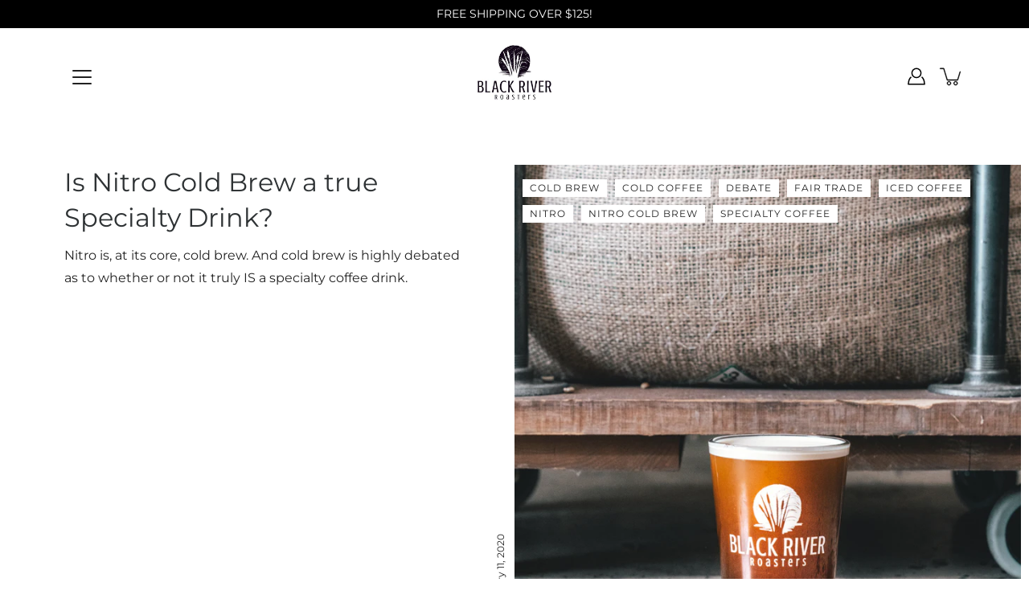

--- FILE ---
content_type: text/html; charset=utf-8
request_url: https://blackriverroasters.com/blogs/coffee-and-health-benefits
body_size: 40802
content:
<!DOCTYPE html>
<html class="no-js no-touch" lang="en">

<head>
	<meta name="google-site-verification" content="VDb-Sj2aynVsIhxSgHcmjMH9HuHHASGdtILBomtHEU4" />
	<meta name="facebook-domain-verification" content="q1vkojnhzqhtjzcfn75843bxnxphc6" />













	<meta charset="utf-8">
	<meta http-equiv='X-UA-Compatible' content='IE=edge,chrome=1'>
	<meta name="viewport" content="width=device-width, height=device-height, initial-scale=1.0, minimum-scale=1.0">
	<link rel="canonical" href="https://blackriverroasters.com/blogs/coffee-and-health-benefits">
	<link rel="prefetch" as="document" href="https://blackriverroasters.com">
	<link rel="preload" as="style" href="//blackriverroasters.com/cdn/shop/t/18/assets/theme.css?v=116759742937536454521758636578">
	<link rel="preload" as="image" href="//blackriverroasters.com/cdn/shop/t/18/assets/loader.svg?v=29761675971112988911617896476">
	<link rel="preload" as="script" href="//blackriverroasters.com/cdn/shop/t/18/assets/lazysizes.min.js?v=27862327855797619101617896475">
	<link rel="preload" as="script" href="//blackriverroasters.com/cdn/shop/t/18/assets/shop.js?v=73580028312781829991768309935">

	<link rel="dns-prefetch" href="https://cdn.shopify.com">
	<link rel="dns-prefetch" href="https://v.shopify.com">
	<link rel="dns-prefetch" href="https://fonts.googleapis.com" crossorigin>
	<link rel="dns-prefetch" href="https://cdn.shopifycloud.com">
	<link rel="dns-prefetch" href="https://cdnjs.cloudflare.com">
	<link rel="dns-prefetch" href="https://www.google-analytics.com">
	<link rel="preconnect" href="https://fonts.shopifycdn.com" crossorigin>
	<link rel="preconnect" href="https://ajax.googleapis.com">
	<link rel="dns-prefetch" href="https://maps.googleapis.com">
	<link rel="dns-prefetch" href="https://maps.gstatic.com">
	<link rel="dns-prefetch" href="https://monorail-edge.shopifysvc.com">
	<title>Blog &ndash; Black River Roasters</title><link rel="shortcut icon" href="//blackriverroasters.com/cdn/shop/files/BRRFavicon_32x32.png?v=1758028231" type="image/png">



<link rel="preload" as="font" href="//blackriverroasters.com/cdn/fonts/playfair_display/playfairdisplay_n4.9980f3e16959dc89137cc1369bfc3ae98af1deb9.woff2" type="font/woff2" crossorigin>
<link rel="preload" as="font" href="//blackriverroasters.com/cdn/fonts/montserrat/montserrat_n4.81949fa0ac9fd2021e16436151e8eaa539321637.woff2" type="font/woff2" crossorigin><link rel="preload" as="font" href="//blackriverroasters.com/cdn/fonts/playfair_display/playfairdisplay_n7.592b3435e0fff3f50b26d410c73ae7ec893f6910.woff2" type="font/woff2" crossorigin><link rel="preload" as="font" href="//blackriverroasters.com/cdn/fonts/playfair_display/playfairdisplay_i4.804ea8da9192aaed0368534aa085b3c1f3411619.woff2" type="font/woff2" crossorigin><link rel="preload" as="font" href="//blackriverroasters.com/cdn/fonts/playfair_display/playfairdisplay_i7.ba833b400bcd9c858b439c75a4a7c6eddc4c7de0.woff2" type="font/woff2" crossorigin><link rel="preload" as="font" href="//blackriverroasters.com/cdn/fonts/montserrat/montserrat_i4.5a4ea298b4789e064f62a29aafc18d41f09ae59b.woff2" type="font/woff2" crossorigin><link rel="preload" as="font" href="//blackriverroasters.com/cdn/fonts/montserrat/montserrat_n5.07ef3781d9c78c8b93c98419da7ad4fbeebb6635.woff2" type="font/woff2" crossorigin><link rel="preload" as="font" href="//blackriverroasters.com/cdn/fonts/montserrat/montserrat_n7.3c434e22befd5c18a6b4afadb1e3d77c128c7939.woff2" type="font/woff2" crossorigin><link rel="preload" as="font" href="//blackriverroasters.com/cdn/fonts/montserrat/montserrat_i7.a0d4a463df4f146567d871890ffb3c80408e7732.woff2" type="font/woff2" crossorigin><style>
	:root {
		--color-background: #ffffff;
		--color-background-alpha-25: rgba(255, 255, 255, 0.25);
		--color-background-alpha-35: rgba(255, 255, 255, 0.35);
		--color-background-alpha-60: rgba(255, 255, 255, 0.6);
		--color-background-overlay: rgba(255, 255, 255, 0.9);
		--color-background-table-header: #808080;
		--color-heading: #2e3234;
		--color-text: #222222;
		--color-text-alpha-5: rgba(34, 34, 34, 0.05);
		--color-text-alpha-8: rgba(34, 34, 34, 0.08);
		--color-text-alpha-10: rgba(34, 34, 34, 0.1);
		--color-text-alpha-25: rgba(34, 34, 34, 0.25);
		--color-text-alpha-30: rgba(34, 34, 34, 0.3);
		--color-text-alpha-55: rgba(34, 34, 34, 0.55);
		--color-text-alpha-60: rgba(34, 34, 34, 0.6);
		--color-label: rgba(34, 34, 34, 0.8);
		--color-input-placeholder: rgba(34, 34, 34, 0.5);
		--color-cart-text: rgba(34, 34, 34, 0.6);
		--color-border: #e4e4e4;
		--color-border-dark: #8b8b8b;
		--color-error: #e35252;
		--color-header-bg: rgba(0,0,0,0);
		--color-header-text: #000;
		--color-header-bg-home: rgba(0,0,0,0);
		--color-header-text-home: #fff;
		--color-header-bg-scroll: #fff;
		--color-header-text-scroll: #000;
		--color-header-icon: #222222;
		--color-header-icon-bg: #ffffff;
		--color-header-icon-home: #222222;
		--color-header-icon-bg-home: #ffffff;
		--color-header-icon-scroll: #222222;
		--color-header-icon-bg-scroll: #ffffff;
		--color-dropdown-bg: #fff;
		--color-dropdown-text: #000;
		--color-drawer-text: #000;
		--color-drawer-bg: #fff;
		--color-badge-text: #fff;
		--color-badge-bg: #2e3234;
		--color-button-primary-bg: #ffffff;
		--color-button-primary-text: #000;
		--color-button-primary-border: #000;
		--color-button-secondary-bg: #000000;
		--color-button-secondary-text: #fff;
		--color-button-secondary-border: #000000;
		--color-button-alt-bg: transparent;
		--color-button-alt-text: #000;
		--color-button-alt-border: #000;
		--color-top-bar-text: #ffffff;
		--color-top-bar-bg: #000000;
		--color-footer-text: #222222;
		--color-footer-placeholder-text: rgba(34, 34, 34, 0.5);
		--color-footer-bg: #ffffff;
		--color-footer-bg-hover: rgba(34, 34, 34, 0.05);
		--color-footer-bottom-text: rgba(34, 34, 34, 0.7);
		--color-footer-bottom-bg: #fafafa;
		--color-footer-bottom-bg-hover: rgba(34, 34, 34, 0.05);
		--color-footer-bottom-border: rgba(34, 34, 34, 0.1);
		--color-search-overlay: rgba(51, 51, 51, 0.5);

		--body-letter-spacing: 0px;
		--heading-letter-spacing: 0px;

		--body-font-family: Montserrat, sans-serif;
		--heading-font-family: "Playfair Display", serif;

		--body-font-weight: 400;
		--heading-font-weight: 400;

		--body-font-style: normal;
		--heading-font-style: normal;

		--body-font-weight-medium: 500;
		--body-font-weight-bold: 700;

		--heading-font-weight-bold: 700;

		--font-size-body: 14px;
		--font-size-base: 14px;

		--font-size-h1: 42px;
		--font-size-h2: 31.99px;
		--font-size-h3: 21.98px;
		--font-size-h4: 17.01px;
		--font-size-h5: 14.0px;
		--font-size-h6: 11.2px;

		--font-size-h1-mobile: 29.988px;
		--font-size-h2-mobile: 24.99px;

		--font-size-banner-text: 17.92px;
		--font-size-banner-text-mobile: 15.988px;

		--font-size-logo: 23.94px;

		--icon-loader: url( "//blackriverroasters.com/cdn/shop/t/18/assets/loader.svg?v=29761675971112988911617896476" );
		--icon-zoom-in: url( "//blackriverroasters.com/cdn/shop/t/18/assets/icon-zoom-in.svg?v=66463440030260818311617896474" );
		--icon-zoom-out: url( "//blackriverroasters.com/cdn/shop/t/18/assets/icon-zoom-out.svg?v=19447117299412374421617896474" );

		--image-size: contain;
		--image-aspect-ratio: 100%;
		--image-aspect-ratio-half: 50%;
	}

	@font-face {
  font-family: "Playfair Display";
  font-weight: 400;
  font-style: normal;
  font-display: swap;
  src: url("//blackriverroasters.com/cdn/fonts/playfair_display/playfairdisplay_n4.9980f3e16959dc89137cc1369bfc3ae98af1deb9.woff2") format("woff2"),
       url("//blackriverroasters.com/cdn/fonts/playfair_display/playfairdisplay_n4.c562b7c8e5637886a811d2a017f9e023166064ee.woff") format("woff");
}

	@font-face {
  font-family: Montserrat;
  font-weight: 400;
  font-style: normal;
  font-display: swap;
  src: url("//blackriverroasters.com/cdn/fonts/montserrat/montserrat_n4.81949fa0ac9fd2021e16436151e8eaa539321637.woff2") format("woff2"),
       url("//blackriverroasters.com/cdn/fonts/montserrat/montserrat_n4.a6c632ca7b62da89c3594789ba828388aac693fe.woff") format("woff");
}

@font-face {
  font-family: "Playfair Display";
  font-weight: 700;
  font-style: normal;
  font-display: swap;
  src: url("//blackriverroasters.com/cdn/fonts/playfair_display/playfairdisplay_n7.592b3435e0fff3f50b26d410c73ae7ec893f6910.woff2") format("woff2"),
       url("//blackriverroasters.com/cdn/fonts/playfair_display/playfairdisplay_n7.998b1417dec711058cce2abb61a0b8c59066498f.woff") format("woff");
}

@font-face {
  font-family: "Playfair Display";
  font-weight: 400;
  font-style: italic;
  font-display: swap;
  src: url("//blackriverroasters.com/cdn/fonts/playfair_display/playfairdisplay_i4.804ea8da9192aaed0368534aa085b3c1f3411619.woff2") format("woff2"),
       url("//blackriverroasters.com/cdn/fonts/playfair_display/playfairdisplay_i4.5538cb7a825d13d8a2333cd8a94065a93a95c710.woff") format("woff");
}

@font-face {
  font-family: "Playfair Display";
  font-weight: 700;
  font-style: italic;
  font-display: swap;
  src: url("//blackriverroasters.com/cdn/fonts/playfair_display/playfairdisplay_i7.ba833b400bcd9c858b439c75a4a7c6eddc4c7de0.woff2") format("woff2"),
       url("//blackriverroasters.com/cdn/fonts/playfair_display/playfairdisplay_i7.4872c65919810cd2f622f4ba52cd2e9e595f11d5.woff") format("woff");
}

@font-face {
  font-family: Montserrat;
  font-weight: 700;
  font-style: normal;
  font-display: swap;
  src: url("//blackriverroasters.com/cdn/fonts/montserrat/montserrat_n7.3c434e22befd5c18a6b4afadb1e3d77c128c7939.woff2") format("woff2"),
       url("//blackriverroasters.com/cdn/fonts/montserrat/montserrat_n7.5d9fa6e2cae713c8fb539a9876489d86207fe957.woff") format("woff");
}

@font-face {
  font-family: Montserrat;
  font-weight: 500;
  font-style: normal;
  font-display: swap;
  src: url("//blackriverroasters.com/cdn/fonts/montserrat/montserrat_n5.07ef3781d9c78c8b93c98419da7ad4fbeebb6635.woff2") format("woff2"),
       url("//blackriverroasters.com/cdn/fonts/montserrat/montserrat_n5.adf9b4bd8b0e4f55a0b203cdd84512667e0d5e4d.woff") format("woff");
}

@font-face {
  font-family: Montserrat;
  font-weight: 400;
  font-style: italic;
  font-display: swap;
  src: url("//blackriverroasters.com/cdn/fonts/montserrat/montserrat_i4.5a4ea298b4789e064f62a29aafc18d41f09ae59b.woff2") format("woff2"),
       url("//blackriverroasters.com/cdn/fonts/montserrat/montserrat_i4.072b5869c5e0ed5b9d2021e4c2af132e16681ad2.woff") format("woff");
}

@font-face {
  font-family: Montserrat;
  font-weight: 700;
  font-style: italic;
  font-display: swap;
  src: url("//blackriverroasters.com/cdn/fonts/montserrat/montserrat_i7.a0d4a463df4f146567d871890ffb3c80408e7732.woff2") format("woff2"),
       url("//blackriverroasters.com/cdn/fonts/montserrat/montserrat_i7.f6ec9f2a0681acc6f8152c40921d2a4d2e1a2c78.woff") format("woff");
}

</style><link href="//blackriverroasters.com/cdn/shop/t/18/assets/theme.css?v=116759742937536454521758636578" rel="stylesheet" type="text/css" media="all" /><script type="text/javascript">
		document.documentElement.className = document.documentElement.className.replace('no-js', 'js');

		window.theme = {
			info: {
				name: 'Modular'
			},
			version: '1.9.9',
			routes: {
				root_url: "\/",
				search_url: "\/search",
				product_recommendations_url: "\/recommendations\/products"
			},
			translations: {
				add_to_cart: "Add to Cart",
				load_more: "Load More",
				form_submit: "Add to Cart",
				form_submit_error: "Woops!",
				form_submit_error_details: "Sorry, looks like we don\u0026#39;t have enough of this product. Please try adding fewer items to your cart.",
				cart_title: "Shopping Cart",
				cart_empty: "Your cart is empty",
				cart_acceptance_error: "You must accept our terms and conditions.",
				continue_shopping: "Continue Shopping",
				on_sale: "Sale",
				unit_price_separator: "per",
				sold_out: "Sold out",
				unavailable: "Unavailable",
				results_products: "Products",
				results_pages: "Pages",
				results_articles: "Articles",
				no_results: "No results found",
				previous: "Previous",
				next: "Next",
				view_all: "View all"
			},
			icons: {
				arrow: '<svg version="1.1" xmlns="http://www.w3.org/2000/svg" width="12" height="12" viewBox="0 0 1024 1024" class="icon icon-arrow"><path d="M926.553 256.428c25.96-23.409 62.316-19.611 83.605 7.033 20.439 25.582 18.251 61.132-6.623 83.562l-467.010 421.128c-22.547 20.331-56.39 19.789-78.311-1.237l-439.071-421.128c-24.181-23.193-25.331-58.79-4.144-83.721 22.077-25.978 58.543-28.612 83.785-4.402l400.458 384.094 427.311-385.33z"></path></svg>',
				arrowSlider: '<svg version="1.1" xmlns="http://www.w3.org/2000/svg" width="24" height="24" viewBox="0 0 1024 1024" class="icon icon-submit"><path d="M1023.998 511.724v-6.44c-0.108-1.288-0.706-2.417-1.605-3.215l-0.005-0.005c0-1.61-1.61-1.61-1.61-3.22s-1.61-1.61-1.61-3.22c-0.89 0-1.61-0.72-1.61-1.61v0l-365.484-378.365c-6.058-5.789-14.286-9.354-23.346-9.354s-17.288 3.564-23.358 9.366l0.013-0.013c-6.101 5.61-9.909 13.631-9.909 22.541s3.81 16.931 9.888 22.52l0.022 0.020 307.522 318.793h-880.705c-17.785 0-32.201 14.417-32.201 32.201s14.417 32.201 32.201 32.201v0h887.145l-313.962 318.793c-5.226 5.704-8.429 13.338-8.429 21.72 0 9.19 3.851 17.481 10.025 23.347l0.014 0.013c5.61 6.101 13.631 9.909 22.541 9.909s16.931-3.81 22.52-9.888l0.020-0.022 363.874-370.315c0-1.61 0-1.61 1.61-3.22 0.89 0 1.61-0.72 1.61-1.61v0c0-1.61 1.61-1.61 1.61-3.22h1.61v-3.22c0.904-0.803 1.502-1.932 1.608-3.203l0.002-0.017v-11.27z"></path></svg>',
				arrowNavSlider: 'M0.0776563715,49.6974826 L0.0776563715,50.3266624 C0.0882978908,50.4524827 0.146435015,50.5626537 0.234305795,50.6407437 C0.234697028,50.7982538 0.39181593,50.7982538 0.39181593,50.9556075 C0.39181593,51.1129611 0.548934833,51.1127264 0.548934833,51.27008 C0.636101395,51.27008 0.706053735,51.3405018 0.706053735,51.4271989 L36.3981789,88.377449 C36.9898787,88.9427015 37.7935482,89.2908983 38.6778897,89.2908983 C39.5622313,89.2908983 40.3661354,88.9429363 40.9590089,88.3761189 C41.5534473,87.8297238 41.9253528,87.0464767 41.9253528,86.1759065 C41.9253528,85.3053363 41.5534473,84.5227934 40.9597131,83.9766331 L10.297036,52.0652206 L96.9330092,52.8421298 C98.6696895,52.8421298 100.077578,51.4342411 100.077578,49.6975608 C100.077578,47.9608805 98.6696895,46.5529919 96.9330092,46.5529919 L10.297036,46.5529919 L40.9578352,15.4206794 C41.4680804,14.8636428 41.7811445,14.1180323 41.7811445,13.299496 C41.7811445,12.4018526 41.4053267,11.5926276 40.8022812,11.0197852 C40.2533823,10.422843 39.4701352,10.0509375 38.599565,10.0509375 C37.7289948,10.0509375 36.9464519,10.422843 36.4002916,11.0165771 L36.3981007,11.018768 L0.863172638,47.1829542 C0.863172638,47.3400731 0.863172638,47.3400731 0.706053735,47.4974267 C0.618887173,47.4974267 0.548934833,47.5678485 0.548934833,47.6545456 C0.548934833,47.8116645 0.39181593,47.8116645 0.39181593,47.9690181 L0.234697028,47.9690181 L0.234697028,48.2834907 C0.146356768,48.3619719 0.0882196443,48.4723777 0.077578125,48.5964766 L0.077578125,49.6984215 L0.0776563715,49.6974826 Z',
				arrowLong: '<svg version="1.1" xmlns="http://www.w3.org/2000/svg" width="1024" height="1024" viewBox="0 0 1024 1024" class="icon icon-arrow-long"><path d="M525.379 1020.065l114.69-110.279c7.645-7.353 7.645-18.379 0-25.732s-19.113-7.353-26.762 0l-82.194 77.195v-942.87c0-11.029-7.645-18.379-19.113-18.379s-19.113 7.353-19.113 18.379v942.87l-82.194-79.033c-7.645-7.353-19.113-7.353-26.762 0-3.823 3.676-5.734 9.191-5.734 12.868s1.911 9.191 5.734 12.868l114.69 110.279c7.645 7.353 19.113 7.353 26.762 1.838z"></path></svg>',
				check: '<svg version="1.1" xmlns="http://www.w3.org/2000/svg" width="1317" height="1024" viewBox="0 0 1317 1024" class="icon icon-check"><path d="M1277.067 47.359c-42.785-42.731-112.096-42.731-154.88 0l-697.692 698.422-232.32-233.782c-43.178-40.234-110.463-39.047-152.195 2.685s-42.919 109.017-2.685 152.195l309.761 309.761c42.785 42.731 112.096 42.731 154.88 0l775.132-774.401c42.731-42.785 42.731-112.096 0-154.88z"></path></svg>',
				close: '<svg version="1.1" xmlns="http://www.w3.org/2000/svg" width="24" height="24" viewBox="0 0 1024 1024" class="icon icon-close"><path d="M446.174 512l-432.542-432.542c-18.177-18.177-18.177-47.649 0-65.826s47.649-18.177 65.826 0l432.542 432.542 432.542-432.542c18.177-18.177 47.649-18.177 65.826 0s18.177 47.649 0 65.826l-432.542 432.542 432.542 432.542c18.177 18.177 18.177 47.649 0 65.826s-47.649 18.177-65.826 0l-432.542-432.542-432.542 432.542c-18.177 18.177-47.649 18.177-65.826 0s-18.177-47.649 0-65.826l432.542-432.542z"></path></svg>',
				plus: '<svg version="1.1" xmlns="http://www.w3.org/2000/svg" width="12" height="12" viewBox="0 0 1024 1024" class="icon icon-plus"><path d="M465.066 465.067l0.001-411.166c-0.005-0.407-0.005-0.407-0.006-0.805 0-29.324 23.796-53.095 53.149-53.095s53.149 23.771 53.149 53.095c-0.001 0.365-0.001 0.365-0.004 0.524l-0.009 411.446 398.754 0.001c0.407-0.005 0.407-0.005 0.805-0.006 29.324 0 53.095 23.796 53.095 53.149s-23.771 53.149-53.095 53.149c-0.365-0.001-0.365-0.001-0.524-0.004l-399.037-0.009-0.009 396.75c0.059 1.378 0.059 1.378 0.071 2.762 0 29.35-23.817 53.142-53.197 53.142-28.299 0-51.612-22.132-53.124-50.361l-0.044-0.832 0.583-0.382-0.586 0.017c-0.020-0.795-0.020-0.795-0.024-1.59 0.011-1.42 0.011-1.42 0.050-1.933l0.001-397.576-409.162-0.009c-1.378 0.059-1.378 0.059-2.762 0.071-29.35 0-53.142-23.817-53.142-53.197 0-28.299 22.132-51.612 50.361-53.124l0.832-0.044 0.382 0.583-0.017-0.586c0.795-0.020 0.795-0.020 1.59-0.024 1.42 0.011 1.42 0.011 1.933 0.050l409.986 0.001z"></path></svg>',
				minus: '<svg version="1.1" xmlns="http://www.w3.org/2000/svg" width="12" height="12" viewBox="0 0 1024 1024" class="icon icon-minus"><path d="M51.573 459.468l-0.017-0.585c0.795-0.020 0.795-0.020 1.59-0.024 1.42 0.011 1.42 0.011 1.933 0.050l915.021 0.002c0.407-0.005 0.407-0.005 0.805-0.006 29.324 0 53.095 23.771 53.095 53.095s-23.771 53.095-53.095 53.095c-0.365-0.001-0.365-0.001-0.524-0.004l-914.477-0.021c-1.378 0.059-1.378 0.059-2.762 0.071-29.35 0-53.142-23.793-53.142-53.142 0-28.271 22.132-51.558 50.361-53.069l0.832-0.044 0.382 0.582z"></path></svg>',
				blank: "\/\/blackriverroasters.com\/cdn\/shop\/t\/18\/assets\/blank_1x1.gif?v=50849316544257392421617896473"
			},
			settings: {
				enableAcceptTerms: false,
				enableAjaxCart: true,
				enableColorSwatches: true,
				enablePaymentButton: true,
				enableVideoLooping: false,
				enableTextAnimations: true,
				enableGridItemsAnimations: true,
				enableSearch: true,
				enableYotpo: false,
				showProductDescription: true,
				showQuickView: true,
				showQuantity: true,
				showReviews: false,
				yotpoId: "",
				imageAspectRatio: 1,
				imageBackgroundSize: "contain",
				productBadgeStyle: "circle",
				searchType: "product",
				productTitlePosition: "center"
			},
			isTouch: false
		};
		window.moneyFormat = "${{amount}}";
		window.slate = window.slate || {};
		window.lazySizesConfig = {
			loadHidden: false,
			hFac: 0.5,
			expFactor: 2,
			customMedia: {
			  '--phone': '(max-width: 640px)',
			  '--tablet': '(min-width: 641px) and (max-width: 1023px)',
			  '--lap': '(min-width: 1024px)'
			}
		}
	</script>
	<script src="//blackriverroasters.com/cdn/shop/t/18/assets/lazysizes.min.js?v=27862327855797619101617896475" async></script>
	<script src="//blackriverroasters.com/cdn/shop/t/18/assets/shop.js?v=73580028312781829991768309935" defer></script><script>window.performance && window.performance.mark && window.performance.mark('shopify.content_for_header.start');</script><meta name="google-site-verification" content="yQPZjlKCNyny_mM9WW5CEPMmkQ72ERo5uGUAPFdsCGg">
<meta name="facebook-domain-verification" content="cttrc5ucnsoaur3ztvqatpzcmra1fr">
<meta name="facebook-domain-verification" content="f310uevkx1eve1ldi8ytqhp5a8vozy">
<meta id="shopify-digital-wallet" name="shopify-digital-wallet" content="/2526707824/digital_wallets/dialog">
<meta name="shopify-checkout-api-token" content="275404d990198aae8aec8b42e001b5ab">
<link rel="alternate" type="application/atom+xml" title="Feed" href="/blogs/coffee-and-health-benefits.atom" />
<script async="async" src="/checkouts/internal/preloads.js?locale=en-US"></script>
<link rel="preconnect" href="https://shop.app" crossorigin="anonymous">
<script async="async" src="https://shop.app/checkouts/internal/preloads.js?locale=en-US&shop_id=2526707824" crossorigin="anonymous"></script>
<script id="apple-pay-shop-capabilities" type="application/json">{"shopId":2526707824,"countryCode":"US","currencyCode":"USD","merchantCapabilities":["supports3DS"],"merchantId":"gid:\/\/shopify\/Shop\/2526707824","merchantName":"Black River Roasters","requiredBillingContactFields":["postalAddress","email"],"requiredShippingContactFields":["postalAddress","email"],"shippingType":"shipping","supportedNetworks":["visa","masterCard","amex","discover","elo","jcb"],"total":{"type":"pending","label":"Black River Roasters","amount":"1.00"},"shopifyPaymentsEnabled":true,"supportsSubscriptions":true}</script>
<script id="shopify-features" type="application/json">{"accessToken":"275404d990198aae8aec8b42e001b5ab","betas":["rich-media-storefront-analytics"],"domain":"blackriverroasters.com","predictiveSearch":true,"shopId":2526707824,"locale":"en"}</script>
<script>var Shopify = Shopify || {};
Shopify.shop = "black-river-roasters.myshopify.com";
Shopify.locale = "en";
Shopify.currency = {"active":"USD","rate":"1.0"};
Shopify.country = "US";
Shopify.theme = {"name":"Modular|BOLDROremoved|Apr8,2021","id":120206164033,"schema_name":"Modular","schema_version":"1.9.9","theme_store_id":849,"role":"main"};
Shopify.theme.handle = "null";
Shopify.theme.style = {"id":null,"handle":null};
Shopify.cdnHost = "blackriverroasters.com/cdn";
Shopify.routes = Shopify.routes || {};
Shopify.routes.root = "/";</script>
<script type="module">!function(o){(o.Shopify=o.Shopify||{}).modules=!0}(window);</script>
<script>!function(o){function n(){var o=[];function n(){o.push(Array.prototype.slice.apply(arguments))}return n.q=o,n}var t=o.Shopify=o.Shopify||{};t.loadFeatures=n(),t.autoloadFeatures=n()}(window);</script>
<script>
  window.ShopifyPay = window.ShopifyPay || {};
  window.ShopifyPay.apiHost = "shop.app\/pay";
  window.ShopifyPay.redirectState = null;
</script>
<script id="shop-js-analytics" type="application/json">{"pageType":"blog"}</script>
<script defer="defer" async type="module" src="//blackriverroasters.com/cdn/shopifycloud/shop-js/modules/v2/client.init-shop-cart-sync_BT-GjEfc.en.esm.js"></script>
<script defer="defer" async type="module" src="//blackriverroasters.com/cdn/shopifycloud/shop-js/modules/v2/chunk.common_D58fp_Oc.esm.js"></script>
<script defer="defer" async type="module" src="//blackriverroasters.com/cdn/shopifycloud/shop-js/modules/v2/chunk.modal_xMitdFEc.esm.js"></script>
<script type="module">
  await import("//blackriverroasters.com/cdn/shopifycloud/shop-js/modules/v2/client.init-shop-cart-sync_BT-GjEfc.en.esm.js");
await import("//blackriverroasters.com/cdn/shopifycloud/shop-js/modules/v2/chunk.common_D58fp_Oc.esm.js");
await import("//blackriverroasters.com/cdn/shopifycloud/shop-js/modules/v2/chunk.modal_xMitdFEc.esm.js");

  window.Shopify.SignInWithShop?.initShopCartSync?.({"fedCMEnabled":true,"windoidEnabled":true});

</script>
<script>
  window.Shopify = window.Shopify || {};
  if (!window.Shopify.featureAssets) window.Shopify.featureAssets = {};
  window.Shopify.featureAssets['shop-js'] = {"shop-cart-sync":["modules/v2/client.shop-cart-sync_DZOKe7Ll.en.esm.js","modules/v2/chunk.common_D58fp_Oc.esm.js","modules/v2/chunk.modal_xMitdFEc.esm.js"],"init-fed-cm":["modules/v2/client.init-fed-cm_B6oLuCjv.en.esm.js","modules/v2/chunk.common_D58fp_Oc.esm.js","modules/v2/chunk.modal_xMitdFEc.esm.js"],"shop-cash-offers":["modules/v2/client.shop-cash-offers_D2sdYoxE.en.esm.js","modules/v2/chunk.common_D58fp_Oc.esm.js","modules/v2/chunk.modal_xMitdFEc.esm.js"],"shop-login-button":["modules/v2/client.shop-login-button_QeVjl5Y3.en.esm.js","modules/v2/chunk.common_D58fp_Oc.esm.js","modules/v2/chunk.modal_xMitdFEc.esm.js"],"pay-button":["modules/v2/client.pay-button_DXTOsIq6.en.esm.js","modules/v2/chunk.common_D58fp_Oc.esm.js","modules/v2/chunk.modal_xMitdFEc.esm.js"],"shop-button":["modules/v2/client.shop-button_DQZHx9pm.en.esm.js","modules/v2/chunk.common_D58fp_Oc.esm.js","modules/v2/chunk.modal_xMitdFEc.esm.js"],"avatar":["modules/v2/client.avatar_BTnouDA3.en.esm.js"],"init-windoid":["modules/v2/client.init-windoid_CR1B-cfM.en.esm.js","modules/v2/chunk.common_D58fp_Oc.esm.js","modules/v2/chunk.modal_xMitdFEc.esm.js"],"init-shop-for-new-customer-accounts":["modules/v2/client.init-shop-for-new-customer-accounts_C_vY_xzh.en.esm.js","modules/v2/client.shop-login-button_QeVjl5Y3.en.esm.js","modules/v2/chunk.common_D58fp_Oc.esm.js","modules/v2/chunk.modal_xMitdFEc.esm.js"],"init-shop-email-lookup-coordinator":["modules/v2/client.init-shop-email-lookup-coordinator_BI7n9ZSv.en.esm.js","modules/v2/chunk.common_D58fp_Oc.esm.js","modules/v2/chunk.modal_xMitdFEc.esm.js"],"init-shop-cart-sync":["modules/v2/client.init-shop-cart-sync_BT-GjEfc.en.esm.js","modules/v2/chunk.common_D58fp_Oc.esm.js","modules/v2/chunk.modal_xMitdFEc.esm.js"],"shop-toast-manager":["modules/v2/client.shop-toast-manager_DiYdP3xc.en.esm.js","modules/v2/chunk.common_D58fp_Oc.esm.js","modules/v2/chunk.modal_xMitdFEc.esm.js"],"init-customer-accounts":["modules/v2/client.init-customer-accounts_D9ZNqS-Q.en.esm.js","modules/v2/client.shop-login-button_QeVjl5Y3.en.esm.js","modules/v2/chunk.common_D58fp_Oc.esm.js","modules/v2/chunk.modal_xMitdFEc.esm.js"],"init-customer-accounts-sign-up":["modules/v2/client.init-customer-accounts-sign-up_iGw4briv.en.esm.js","modules/v2/client.shop-login-button_QeVjl5Y3.en.esm.js","modules/v2/chunk.common_D58fp_Oc.esm.js","modules/v2/chunk.modal_xMitdFEc.esm.js"],"shop-follow-button":["modules/v2/client.shop-follow-button_CqMgW2wH.en.esm.js","modules/v2/chunk.common_D58fp_Oc.esm.js","modules/v2/chunk.modal_xMitdFEc.esm.js"],"checkout-modal":["modules/v2/client.checkout-modal_xHeaAweL.en.esm.js","modules/v2/chunk.common_D58fp_Oc.esm.js","modules/v2/chunk.modal_xMitdFEc.esm.js"],"shop-login":["modules/v2/client.shop-login_D91U-Q7h.en.esm.js","modules/v2/chunk.common_D58fp_Oc.esm.js","modules/v2/chunk.modal_xMitdFEc.esm.js"],"lead-capture":["modules/v2/client.lead-capture_BJmE1dJe.en.esm.js","modules/v2/chunk.common_D58fp_Oc.esm.js","modules/v2/chunk.modal_xMitdFEc.esm.js"],"payment-terms":["modules/v2/client.payment-terms_Ci9AEqFq.en.esm.js","modules/v2/chunk.common_D58fp_Oc.esm.js","modules/v2/chunk.modal_xMitdFEc.esm.js"]};
</script>
<script>(function() {
  var isLoaded = false;
  function asyncLoad() {
    if (isLoaded) return;
    isLoaded = true;
    var urls = ["https:\/\/d1xpt5x8kaueog.cloudfront.net\/assets\/apps\/iq_slider\/shopify_store.js?shop=black-river-roasters.myshopify.com","https:\/\/seo.apps.avada.io\/avada-seo-installed.js?shop=black-river-roasters.myshopify.com","https:\/\/static.rechargecdn.com\/assets\/js\/widget.min.js?shop=black-river-roasters.myshopify.com","https:\/\/cdn.nfcube.com\/instafeed-b434df08504b9dec4f3026aeafed535b.js?shop=black-river-roasters.myshopify.com","https:\/\/cartconvert-scripts.esc-apps-cdn.com\/client.js?disableCart=0\u0026disableProduct=0\u0026disablePopup=0\u0026disablePopupCart=0\u0026shop=black-river-roasters.myshopify.com","https:\/\/omnisnippet1.com\/platforms\/shopify.js?source=scriptTag\u0026v=2025-05-15T12\u0026shop=black-river-roasters.myshopify.com"];
    for (var i = 0; i < urls.length; i++) {
      var s = document.createElement('script');
      s.type = 'text/javascript';
      s.async = true;
      s.src = urls[i];
      var x = document.getElementsByTagName('script')[0];
      x.parentNode.insertBefore(s, x);
    }
  };
  if(window.attachEvent) {
    window.attachEvent('onload', asyncLoad);
  } else {
    window.addEventListener('load', asyncLoad, false);
  }
})();</script>
<script id="__st">var __st={"a":2526707824,"offset":-18000,"reqid":"ff83d161-df83-4c37-9e01-e879d18f8c67-1769099353","pageurl":"blackriverroasters.com\/blogs\/coffee-and-health-benefits","s":"blogs-45630816321","u":"bbffc95c1937","p":"blog","rtyp":"blog","rid":45630816321};</script>
<script>window.ShopifyPaypalV4VisibilityTracking = true;</script>
<script id="captcha-bootstrap">!function(){'use strict';const t='contact',e='account',n='new_comment',o=[[t,t],['blogs',n],['comments',n],[t,'customer']],c=[[e,'customer_login'],[e,'guest_login'],[e,'recover_customer_password'],[e,'create_customer']],r=t=>t.map((([t,e])=>`form[action*='/${t}']:not([data-nocaptcha='true']) input[name='form_type'][value='${e}']`)).join(','),a=t=>()=>t?[...document.querySelectorAll(t)].map((t=>t.form)):[];function s(){const t=[...o],e=r(t);return a(e)}const i='password',u='form_key',d=['recaptcha-v3-token','g-recaptcha-response','h-captcha-response',i],f=()=>{try{return window.sessionStorage}catch{return}},m='__shopify_v',_=t=>t.elements[u];function p(t,e,n=!1){try{const o=window.sessionStorage,c=JSON.parse(o.getItem(e)),{data:r}=function(t){const{data:e,action:n}=t;return t[m]||n?{data:e,action:n}:{data:t,action:n}}(c);for(const[e,n]of Object.entries(r))t.elements[e]&&(t.elements[e].value=n);n&&o.removeItem(e)}catch(o){console.error('form repopulation failed',{error:o})}}const l='form_type',E='cptcha';function T(t){t.dataset[E]=!0}const w=window,h=w.document,L='Shopify',v='ce_forms',y='captcha';let A=!1;((t,e)=>{const n=(g='f06e6c50-85a8-45c8-87d0-21a2b65856fe',I='https://cdn.shopify.com/shopifycloud/storefront-forms-hcaptcha/ce_storefront_forms_captcha_hcaptcha.v1.5.2.iife.js',D={infoText:'Protected by hCaptcha',privacyText:'Privacy',termsText:'Terms'},(t,e,n)=>{const o=w[L][v],c=o.bindForm;if(c)return c(t,g,e,D).then(n);var r;o.q.push([[t,g,e,D],n]),r=I,A||(h.body.append(Object.assign(h.createElement('script'),{id:'captcha-provider',async:!0,src:r})),A=!0)});var g,I,D;w[L]=w[L]||{},w[L][v]=w[L][v]||{},w[L][v].q=[],w[L][y]=w[L][y]||{},w[L][y].protect=function(t,e){n(t,void 0,e),T(t)},Object.freeze(w[L][y]),function(t,e,n,w,h,L){const[v,y,A,g]=function(t,e,n){const i=e?o:[],u=t?c:[],d=[...i,...u],f=r(d),m=r(i),_=r(d.filter((([t,e])=>n.includes(e))));return[a(f),a(m),a(_),s()]}(w,h,L),I=t=>{const e=t.target;return e instanceof HTMLFormElement?e:e&&e.form},D=t=>v().includes(t);t.addEventListener('submit',(t=>{const e=I(t);if(!e)return;const n=D(e)&&!e.dataset.hcaptchaBound&&!e.dataset.recaptchaBound,o=_(e),c=g().includes(e)&&(!o||!o.value);(n||c)&&t.preventDefault(),c&&!n&&(function(t){try{if(!f())return;!function(t){const e=f();if(!e)return;const n=_(t);if(!n)return;const o=n.value;o&&e.removeItem(o)}(t);const e=Array.from(Array(32),(()=>Math.random().toString(36)[2])).join('');!function(t,e){_(t)||t.append(Object.assign(document.createElement('input'),{type:'hidden',name:u})),t.elements[u].value=e}(t,e),function(t,e){const n=f();if(!n)return;const o=[...t.querySelectorAll(`input[type='${i}']`)].map((({name:t})=>t)),c=[...d,...o],r={};for(const[a,s]of new FormData(t).entries())c.includes(a)||(r[a]=s);n.setItem(e,JSON.stringify({[m]:1,action:t.action,data:r}))}(t,e)}catch(e){console.error('failed to persist form',e)}}(e),e.submit())}));const S=(t,e)=>{t&&!t.dataset[E]&&(n(t,e.some((e=>e===t))),T(t))};for(const o of['focusin','change'])t.addEventListener(o,(t=>{const e=I(t);D(e)&&S(e,y())}));const B=e.get('form_key'),M=e.get(l),P=B&&M;t.addEventListener('DOMContentLoaded',(()=>{const t=y();if(P)for(const e of t)e.elements[l].value===M&&p(e,B);[...new Set([...A(),...v().filter((t=>'true'===t.dataset.shopifyCaptcha))])].forEach((e=>S(e,t)))}))}(h,new URLSearchParams(w.location.search),n,t,e,['guest_login'])})(!0,!0)}();</script>
<script integrity="sha256-4kQ18oKyAcykRKYeNunJcIwy7WH5gtpwJnB7kiuLZ1E=" data-source-attribution="shopify.loadfeatures" defer="defer" src="//blackriverroasters.com/cdn/shopifycloud/storefront/assets/storefront/load_feature-a0a9edcb.js" crossorigin="anonymous"></script>
<script crossorigin="anonymous" defer="defer" src="//blackriverroasters.com/cdn/shopifycloud/storefront/assets/shopify_pay/storefront-65b4c6d7.js?v=20250812"></script>
<script data-source-attribution="shopify.dynamic_checkout.dynamic.init">var Shopify=Shopify||{};Shopify.PaymentButton=Shopify.PaymentButton||{isStorefrontPortableWallets:!0,init:function(){window.Shopify.PaymentButton.init=function(){};var t=document.createElement("script");t.src="https://blackriverroasters.com/cdn/shopifycloud/portable-wallets/latest/portable-wallets.en.js",t.type="module",document.head.appendChild(t)}};
</script>
<script data-source-attribution="shopify.dynamic_checkout.buyer_consent">
  function portableWalletsHideBuyerConsent(e){var t=document.getElementById("shopify-buyer-consent"),n=document.getElementById("shopify-subscription-policy-button");t&&n&&(t.classList.add("hidden"),t.setAttribute("aria-hidden","true"),n.removeEventListener("click",e))}function portableWalletsShowBuyerConsent(e){var t=document.getElementById("shopify-buyer-consent"),n=document.getElementById("shopify-subscription-policy-button");t&&n&&(t.classList.remove("hidden"),t.removeAttribute("aria-hidden"),n.addEventListener("click",e))}window.Shopify?.PaymentButton&&(window.Shopify.PaymentButton.hideBuyerConsent=portableWalletsHideBuyerConsent,window.Shopify.PaymentButton.showBuyerConsent=portableWalletsShowBuyerConsent);
</script>
<script data-source-attribution="shopify.dynamic_checkout.cart.bootstrap">document.addEventListener("DOMContentLoaded",(function(){function t(){return document.querySelector("shopify-accelerated-checkout-cart, shopify-accelerated-checkout")}if(t())Shopify.PaymentButton.init();else{new MutationObserver((function(e,n){t()&&(Shopify.PaymentButton.init(),n.disconnect())})).observe(document.body,{childList:!0,subtree:!0})}}));
</script>
<link id="shopify-accelerated-checkout-styles" rel="stylesheet" media="screen" href="https://blackriverroasters.com/cdn/shopifycloud/portable-wallets/latest/accelerated-checkout-backwards-compat.css" crossorigin="anonymous">
<style id="shopify-accelerated-checkout-cart">
        #shopify-buyer-consent {
  margin-top: 1em;
  display: inline-block;
  width: 100%;
}

#shopify-buyer-consent.hidden {
  display: none;
}

#shopify-subscription-policy-button {
  background: none;
  border: none;
  padding: 0;
  text-decoration: underline;
  font-size: inherit;
  cursor: pointer;
}

#shopify-subscription-policy-button::before {
  box-shadow: none;
}

      </style>

<script>window.performance && window.performance.mark && window.performance.mark('shopify.content_for_header.end');</script>
  


  
<!-- Start of Judge.me Core -->
<link rel="dns-prefetch" href="https://cdn.judge.me/">
<script data-cfasync='false' class='jdgm-settings-script'>window.jdgmSettings={"pagination":5,"disable_web_reviews":false,"badge_no_review_text":"No reviews","badge_n_reviews_text":"{{ n }} review/reviews","hide_badge_preview_if_no_reviews":true,"badge_hide_text":false,"enforce_center_preview_badge":false,"widget_title":"Customer Reviews","widget_open_form_text":"Write a review","widget_close_form_text":"Cancel review","widget_refresh_page_text":"Refresh page","widget_summary_text":"Based on {{ number_of_reviews }} review/reviews","widget_no_review_text":"Be the first to write a review","widget_name_field_text":"Display name","widget_verified_name_field_text":"Verified Name (public)","widget_name_placeholder_text":"Display name","widget_required_field_error_text":"This field is required.","widget_email_field_text":"Email address","widget_verified_email_field_text":"Verified Email (private, can not be edited)","widget_email_placeholder_text":"Your email address","widget_email_field_error_text":"Please enter a valid email address.","widget_rating_field_text":"Rating","widget_review_title_field_text":"Review Title","widget_review_title_placeholder_text":"Give your review a title","widget_review_body_field_text":"Review content","widget_review_body_placeholder_text":"Start writing here...","widget_pictures_field_text":"Picture/Video (optional)","widget_submit_review_text":"Submit Review","widget_submit_verified_review_text":"Submit Verified Review","widget_submit_success_msg_with_auto_publish":"Thank you! Please refresh the page in a few moments to see your review. You can remove or edit your review by logging into \u003ca href='https://judge.me/login' target='_blank' rel='nofollow noopener'\u003eJudge.me\u003c/a\u003e","widget_submit_success_msg_no_auto_publish":"Thank you! Your review will be published as soon as it is approved by the shop admin. You can remove or edit your review by logging into \u003ca href='https://judge.me/login' target='_blank' rel='nofollow noopener'\u003eJudge.me\u003c/a\u003e","widget_show_default_reviews_out_of_total_text":"Showing {{ n_reviews_shown }} out of {{ n_reviews }} reviews.","widget_show_all_link_text":"Show all","widget_show_less_link_text":"Show less","widget_author_said_text":"{{ reviewer_name }} said:","widget_days_text":"{{ n }} days ago","widget_weeks_text":"{{ n }} week/weeks ago","widget_months_text":"{{ n }} month/months ago","widget_years_text":"{{ n }} year/years ago","widget_yesterday_text":"Yesterday","widget_today_text":"Today","widget_replied_text":"\u003e\u003e {{ shop_name }} replied:","widget_read_more_text":"Read more","widget_reviewer_name_as_initial":"","widget_rating_filter_color":"#fbcd0a","widget_rating_filter_see_all_text":"See all reviews","widget_sorting_most_recent_text":"Most Recent","widget_sorting_highest_rating_text":"Highest Rating","widget_sorting_lowest_rating_text":"Lowest Rating","widget_sorting_with_pictures_text":"Only Pictures","widget_sorting_most_helpful_text":"Most Helpful","widget_open_question_form_text":"Ask a question","widget_reviews_subtab_text":"Reviews","widget_questions_subtab_text":"Questions","widget_question_label_text":"Question","widget_answer_label_text":"Answer","widget_question_placeholder_text":"Write your question here","widget_submit_question_text":"Submit Question","widget_question_submit_success_text":"Thank you for your question! We will notify you once it gets answered.","verified_badge_text":"Verified","verified_badge_bg_color":"","verified_badge_text_color":"","verified_badge_placement":"left-of-reviewer-name","widget_review_max_height":"","widget_hide_border":false,"widget_social_share":false,"widget_thumb":false,"widget_review_location_show":false,"widget_location_format":"","all_reviews_include_out_of_store_products":true,"all_reviews_out_of_store_text":"(out of store)","all_reviews_pagination":100,"all_reviews_product_name_prefix_text":"about","enable_review_pictures":false,"enable_question_anwser":false,"widget_theme":"default","review_date_format":"mm/dd/yyyy","default_sort_method":"most-recent","widget_product_reviews_subtab_text":"Product Reviews","widget_shop_reviews_subtab_text":"Shop Reviews","widget_other_products_reviews_text":"Reviews for other products","widget_store_reviews_subtab_text":"Store reviews","widget_no_store_reviews_text":"This store hasn't received any reviews yet","widget_web_restriction_product_reviews_text":"This product hasn't received any reviews yet","widget_no_items_text":"No items found","widget_show_more_text":"Show more","widget_write_a_store_review_text":"Write a Store Review","widget_other_languages_heading":"Reviews in Other Languages","widget_translate_review_text":"Translate review to {{ language }}","widget_translating_review_text":"Translating...","widget_show_original_translation_text":"Show original ({{ language }})","widget_translate_review_failed_text":"Review couldn't be translated.","widget_translate_review_retry_text":"Retry","widget_translate_review_try_again_later_text":"Try again later","show_product_url_for_grouped_product":false,"widget_sorting_pictures_first_text":"Pictures First","show_pictures_on_all_rev_page_mobile":false,"show_pictures_on_all_rev_page_desktop":false,"floating_tab_hide_mobile_install_preference":false,"floating_tab_button_name":"★ Reviews","floating_tab_title":"Let customers speak for us","floating_tab_button_color":"","floating_tab_button_background_color":"","floating_tab_url":"","floating_tab_url_enabled":false,"floating_tab_tab_style":"text","all_reviews_text_badge_text":"Customers rate us {{ shop.metafields.judgeme.all_reviews_rating | round: 1 }}/5 based on {{ shop.metafields.judgeme.all_reviews_count }} reviews.","all_reviews_text_badge_text_branded_style":"{{ shop.metafields.judgeme.all_reviews_rating | round: 1 }} out of 5 stars based on {{ shop.metafields.judgeme.all_reviews_count }} reviews","is_all_reviews_text_badge_a_link":false,"show_stars_for_all_reviews_text_badge":false,"all_reviews_text_badge_url":"","all_reviews_text_style":"text","all_reviews_text_color_style":"judgeme_brand_color","all_reviews_text_color":"#108474","all_reviews_text_show_jm_brand":true,"featured_carousel_show_header":true,"featured_carousel_title":"Let customers speak for us","testimonials_carousel_title":"Customers are saying","videos_carousel_title":"Real customer stories","cards_carousel_title":"Customers are saying","featured_carousel_count_text":"from {{ n }} reviews","featured_carousel_add_link_to_all_reviews_page":false,"featured_carousel_url":"","featured_carousel_show_images":true,"featured_carousel_autoslide_interval":5,"featured_carousel_arrows_on_the_sides":false,"featured_carousel_height":250,"featured_carousel_width":80,"featured_carousel_image_size":0,"featured_carousel_image_height":250,"featured_carousel_arrow_color":"#eeeeee","verified_count_badge_style":"vintage","verified_count_badge_orientation":"horizontal","verified_count_badge_color_style":"judgeme_brand_color","verified_count_badge_color":"#108474","is_verified_count_badge_a_link":false,"verified_count_badge_url":"","verified_count_badge_show_jm_brand":true,"widget_rating_preset_default":5,"widget_first_sub_tab":"product-reviews","widget_show_histogram":true,"widget_histogram_use_custom_color":false,"widget_pagination_use_custom_color":false,"widget_star_use_custom_color":false,"widget_verified_badge_use_custom_color":false,"widget_write_review_use_custom_color":false,"picture_reminder_submit_button":"Upload Pictures","enable_review_videos":false,"mute_video_by_default":false,"widget_sorting_videos_first_text":"Videos First","widget_review_pending_text":"Pending","featured_carousel_items_for_large_screen":3,"social_share_options_order":"Facebook,Twitter","remove_microdata_snippet":false,"disable_json_ld":false,"enable_json_ld_products":false,"preview_badge_show_question_text":false,"preview_badge_no_question_text":"No questions","preview_badge_n_question_text":"{{ number_of_questions }} question/questions","qa_badge_show_icon":false,"qa_badge_position":"same-row","remove_judgeme_branding":false,"widget_add_search_bar":false,"widget_search_bar_placeholder":"Search","widget_sorting_verified_only_text":"Verified only","featured_carousel_theme":"default","featured_carousel_show_rating":true,"featured_carousel_show_title":true,"featured_carousel_show_body":true,"featured_carousel_show_date":false,"featured_carousel_show_reviewer":true,"featured_carousel_show_product":false,"featured_carousel_header_background_color":"#108474","featured_carousel_header_text_color":"#ffffff","featured_carousel_name_product_separator":"reviewed","featured_carousel_full_star_background":"#108474","featured_carousel_empty_star_background":"#dadada","featured_carousel_vertical_theme_background":"#f9fafb","featured_carousel_verified_badge_enable":false,"featured_carousel_verified_badge_color":"#108474","featured_carousel_border_style":"round","featured_carousel_review_line_length_limit":3,"featured_carousel_more_reviews_button_text":"Read more reviews","featured_carousel_view_product_button_text":"View product","all_reviews_page_load_reviews_on":"scroll","all_reviews_page_load_more_text":"Load More Reviews","disable_fb_tab_reviews":false,"enable_ajax_cdn_cache":false,"widget_public_name_text":"displayed publicly like","default_reviewer_name":"John Smith","default_reviewer_name_has_non_latin":true,"widget_reviewer_anonymous":"Anonymous","medals_widget_title":"Judge.me Review Medals","medals_widget_background_color":"#f9fafb","medals_widget_position":"footer_all_pages","medals_widget_border_color":"#f9fafb","medals_widget_verified_text_position":"left","medals_widget_use_monochromatic_version":false,"medals_widget_elements_color":"#108474","show_reviewer_avatar":true,"widget_invalid_yt_video_url_error_text":"Not a YouTube video URL","widget_max_length_field_error_text":"Please enter no more than {0} characters.","widget_show_country_flag":false,"widget_show_collected_via_shop_app":true,"widget_verified_by_shop_badge_style":"light","widget_verified_by_shop_text":"Verified by Shop","widget_show_photo_gallery":false,"widget_load_with_code_splitting":true,"widget_ugc_install_preference":false,"widget_ugc_title":"Made by us, Shared by you","widget_ugc_subtitle":"Tag us to see your picture featured in our page","widget_ugc_arrows_color":"#ffffff","widget_ugc_primary_button_text":"Buy Now","widget_ugc_primary_button_background_color":"#108474","widget_ugc_primary_button_text_color":"#ffffff","widget_ugc_primary_button_border_width":"0","widget_ugc_primary_button_border_style":"none","widget_ugc_primary_button_border_color":"#108474","widget_ugc_primary_button_border_radius":"25","widget_ugc_secondary_button_text":"Load More","widget_ugc_secondary_button_background_color":"#ffffff","widget_ugc_secondary_button_text_color":"#108474","widget_ugc_secondary_button_border_width":"2","widget_ugc_secondary_button_border_style":"solid","widget_ugc_secondary_button_border_color":"#108474","widget_ugc_secondary_button_border_radius":"25","widget_ugc_reviews_button_text":"View Reviews","widget_ugc_reviews_button_background_color":"#ffffff","widget_ugc_reviews_button_text_color":"#108474","widget_ugc_reviews_button_border_width":"2","widget_ugc_reviews_button_border_style":"solid","widget_ugc_reviews_button_border_color":"#108474","widget_ugc_reviews_button_border_radius":"25","widget_ugc_reviews_button_link_to":"judgeme-reviews-page","widget_ugc_show_post_date":true,"widget_ugc_max_width":"800","widget_rating_metafield_value_type":true,"widget_primary_color":"#108474","widget_enable_secondary_color":false,"widget_secondary_color":"#edf5f5","widget_summary_average_rating_text":"{{ average_rating }} out of 5","widget_media_grid_title":"Customer photos \u0026 videos","widget_media_grid_see_more_text":"See more","widget_round_style":false,"widget_show_product_medals":true,"widget_verified_by_judgeme_text":"Verified by Judge.me","widget_show_store_medals":true,"widget_verified_by_judgeme_text_in_store_medals":"Verified by Judge.me","widget_media_field_exceed_quantity_message":"Sorry, we can only accept {{ max_media }} for one review.","widget_media_field_exceed_limit_message":"{{ file_name }} is too large, please select a {{ media_type }} less than {{ size_limit }}MB.","widget_review_submitted_text":"Review Submitted!","widget_question_submitted_text":"Question Submitted!","widget_close_form_text_question":"Cancel","widget_write_your_answer_here_text":"Write your answer here","widget_enabled_branded_link":true,"widget_show_collected_by_judgeme":true,"widget_reviewer_name_color":"","widget_write_review_text_color":"","widget_write_review_bg_color":"","widget_collected_by_judgeme_text":"collected by Judge.me","widget_pagination_type":"standard","widget_load_more_text":"Load More","widget_load_more_color":"#108474","widget_full_review_text":"Full Review","widget_read_more_reviews_text":"Read More Reviews","widget_read_questions_text":"Read Questions","widget_questions_and_answers_text":"Questions \u0026 Answers","widget_verified_by_text":"Verified by","widget_verified_text":"Verified","widget_number_of_reviews_text":"{{ number_of_reviews }} reviews","widget_back_button_text":"Back","widget_next_button_text":"Next","widget_custom_forms_filter_button":"Filters","custom_forms_style":"vertical","widget_show_review_information":false,"how_reviews_are_collected":"How reviews are collected?","widget_show_review_keywords":false,"widget_gdpr_statement":"How we use your data: We'll only contact you about the review you left, and only if necessary. By submitting your review, you agree to Judge.me's \u003ca href='https://judge.me/terms' target='_blank' rel='nofollow noopener'\u003eterms\u003c/a\u003e, \u003ca href='https://judge.me/privacy' target='_blank' rel='nofollow noopener'\u003eprivacy\u003c/a\u003e and \u003ca href='https://judge.me/content-policy' target='_blank' rel='nofollow noopener'\u003econtent\u003c/a\u003e policies.","widget_multilingual_sorting_enabled":false,"widget_translate_review_content_enabled":false,"widget_translate_review_content_method":"manual","popup_widget_review_selection":"automatically_with_pictures","popup_widget_round_border_style":true,"popup_widget_show_title":true,"popup_widget_show_body":true,"popup_widget_show_reviewer":false,"popup_widget_show_product":true,"popup_widget_show_pictures":true,"popup_widget_use_review_picture":true,"popup_widget_show_on_home_page":true,"popup_widget_show_on_product_page":true,"popup_widget_show_on_collection_page":true,"popup_widget_show_on_cart_page":true,"popup_widget_position":"bottom_left","popup_widget_first_review_delay":5,"popup_widget_duration":5,"popup_widget_interval":5,"popup_widget_review_count":5,"popup_widget_hide_on_mobile":true,"review_snippet_widget_round_border_style":true,"review_snippet_widget_card_color":"#FFFFFF","review_snippet_widget_slider_arrows_background_color":"#FFFFFF","review_snippet_widget_slider_arrows_color":"#000000","review_snippet_widget_star_color":"#108474","show_product_variant":false,"all_reviews_product_variant_label_text":"Variant: ","widget_show_verified_branding":false,"widget_ai_summary_title":"Customers say","widget_ai_summary_disclaimer":"AI-powered review summary based on recent customer reviews","widget_show_ai_summary":false,"widget_show_ai_summary_bg":false,"widget_show_review_title_input":true,"redirect_reviewers_invited_via_email":"review_widget","request_store_review_after_product_review":false,"request_review_other_products_in_order":false,"review_form_color_scheme":"default","review_form_corner_style":"square","review_form_star_color":{},"review_form_text_color":"#333333","review_form_background_color":"#ffffff","review_form_field_background_color":"#fafafa","review_form_button_color":{},"review_form_button_text_color":"#ffffff","review_form_modal_overlay_color":"#000000","review_content_screen_title_text":"How would you rate this product?","review_content_introduction_text":"We would love it if you would share a bit about your experience.","store_review_form_title_text":"How would you rate this store?","store_review_form_introduction_text":"We would love it if you would share a bit about your experience.","show_review_guidance_text":true,"one_star_review_guidance_text":"Poor","five_star_review_guidance_text":"Great","customer_information_screen_title_text":"About you","customer_information_introduction_text":"Please tell us more about you.","custom_questions_screen_title_text":"Your experience in more detail","custom_questions_introduction_text":"Here are a few questions to help us understand more about your experience.","review_submitted_screen_title_text":"Thanks for your review!","review_submitted_screen_thank_you_text":"We are processing it and it will appear on the store soon.","review_submitted_screen_email_verification_text":"Please confirm your email by clicking the link we just sent you. This helps us keep reviews authentic.","review_submitted_request_store_review_text":"Would you like to share your experience of shopping with us?","review_submitted_review_other_products_text":"Would you like to review these products?","store_review_screen_title_text":"Would you like to share your experience of shopping with us?","store_review_introduction_text":"We value your feedback and use it to improve. Please share any thoughts or suggestions you have.","reviewer_media_screen_title_picture_text":"Share a picture","reviewer_media_introduction_picture_text":"Upload a photo to support your review.","reviewer_media_screen_title_video_text":"Share a video","reviewer_media_introduction_video_text":"Upload a video to support your review.","reviewer_media_screen_title_picture_or_video_text":"Share a picture or video","reviewer_media_introduction_picture_or_video_text":"Upload a photo or video to support your review.","reviewer_media_youtube_url_text":"Paste your Youtube URL here","advanced_settings_next_step_button_text":"Next","advanced_settings_close_review_button_text":"Close","modal_write_review_flow":false,"write_review_flow_required_text":"Required","write_review_flow_privacy_message_text":"We respect your privacy.","write_review_flow_anonymous_text":"Post review as anonymous","write_review_flow_visibility_text":"This won't be visible to other customers.","write_review_flow_multiple_selection_help_text":"Select as many as you like","write_review_flow_single_selection_help_text":"Select one option","write_review_flow_required_field_error_text":"This field is required","write_review_flow_invalid_email_error_text":"Please enter a valid email address","write_review_flow_max_length_error_text":"Max. {{ max_length }} characters.","write_review_flow_media_upload_text":"\u003cb\u003eClick to upload\u003c/b\u003e or drag and drop","write_review_flow_gdpr_statement":"We'll only contact you about your review if necessary. By submitting your review, you agree to our \u003ca href='https://judge.me/terms' target='_blank' rel='nofollow noopener'\u003eterms and conditions\u003c/a\u003e and \u003ca href='https://judge.me/privacy' target='_blank' rel='nofollow noopener'\u003eprivacy policy\u003c/a\u003e.","rating_only_reviews_enabled":false,"show_negative_reviews_help_screen":false,"new_review_flow_help_screen_rating_threshold":3,"negative_review_resolution_screen_title_text":"Tell us more","negative_review_resolution_text":"Your experience matters to us. If there were issues with your purchase, we're here to help. Feel free to reach out to us, we'd love the opportunity to make things right.","negative_review_resolution_button_text":"Contact us","negative_review_resolution_proceed_with_review_text":"Leave a review","negative_review_resolution_subject":"Issue with purchase from {{ shop_name }}.{{ order_name }}","preview_badge_collection_page_install_status":false,"widget_review_custom_css":"","preview_badge_custom_css":"","preview_badge_stars_count":"5-stars","featured_carousel_custom_css":"","floating_tab_custom_css":"","all_reviews_widget_custom_css":"","medals_widget_custom_css":"","verified_badge_custom_css":"","all_reviews_text_custom_css":"","transparency_badges_collected_via_store_invite":false,"transparency_badges_from_another_provider":false,"transparency_badges_collected_from_store_visitor":false,"transparency_badges_collected_by_verified_review_provider":false,"transparency_badges_earned_reward":false,"transparency_badges_collected_via_store_invite_text":"Review collected via store invitation","transparency_badges_from_another_provider_text":"Review collected from another provider","transparency_badges_collected_from_store_visitor_text":"Review collected from a store visitor","transparency_badges_written_in_google_text":"Review written in Google","transparency_badges_written_in_etsy_text":"Review written in Etsy","transparency_badges_written_in_shop_app_text":"Review written in Shop App","transparency_badges_earned_reward_text":"Review earned a reward for future purchase","product_review_widget_per_page":10,"widget_store_review_label_text":"Review about the store","checkout_comment_extension_title_on_product_page":"Customer Comments","checkout_comment_extension_num_latest_comment_show":5,"checkout_comment_extension_format":"name_and_timestamp","checkout_comment_customer_name":"last_initial","checkout_comment_comment_notification":true,"preview_badge_collection_page_install_preference":true,"preview_badge_home_page_install_preference":false,"preview_badge_product_page_install_preference":true,"review_widget_install_preference":"","review_carousel_install_preference":false,"floating_reviews_tab_install_preference":"none","verified_reviews_count_badge_install_preference":false,"all_reviews_text_install_preference":false,"review_widget_best_location":true,"judgeme_medals_install_preference":false,"review_widget_revamp_enabled":false,"review_widget_qna_enabled":false,"review_widget_header_theme":"minimal","review_widget_widget_title_enabled":true,"review_widget_header_text_size":"medium","review_widget_header_text_weight":"regular","review_widget_average_rating_style":"compact","review_widget_bar_chart_enabled":true,"review_widget_bar_chart_type":"numbers","review_widget_bar_chart_style":"standard","review_widget_expanded_media_gallery_enabled":false,"review_widget_reviews_section_theme":"standard","review_widget_image_style":"thumbnails","review_widget_review_image_ratio":"square","review_widget_stars_size":"medium","review_widget_verified_badge":"standard_text","review_widget_review_title_text_size":"medium","review_widget_review_text_size":"medium","review_widget_review_text_length":"medium","review_widget_number_of_columns_desktop":3,"review_widget_carousel_transition_speed":5,"review_widget_custom_questions_answers_display":"always","review_widget_button_text_color":"#FFFFFF","review_widget_text_color":"#000000","review_widget_lighter_text_color":"#7B7B7B","review_widget_corner_styling":"soft","review_widget_review_word_singular":"review","review_widget_review_word_plural":"reviews","review_widget_voting_label":"Helpful?","review_widget_shop_reply_label":"Reply from {{ shop_name }}:","review_widget_filters_title":"Filters","qna_widget_question_word_singular":"Question","qna_widget_question_word_plural":"Questions","qna_widget_answer_reply_label":"Answer from {{ answerer_name }}:","qna_content_screen_title_text":"Ask a question about this product","qna_widget_question_required_field_error_text":"Please enter your question.","qna_widget_flow_gdpr_statement":"We'll only contact you about your question if necessary. By submitting your question, you agree to our \u003ca href='https://judge.me/terms' target='_blank' rel='nofollow noopener'\u003eterms and conditions\u003c/a\u003e and \u003ca href='https://judge.me/privacy' target='_blank' rel='nofollow noopener'\u003eprivacy policy\u003c/a\u003e.","qna_widget_question_submitted_text":"Thanks for your question!","qna_widget_close_form_text_question":"Close","qna_widget_question_submit_success_text":"We’ll notify you by email when your question is answered.","all_reviews_widget_v2025_enabled":false,"all_reviews_widget_v2025_header_theme":"default","all_reviews_widget_v2025_widget_title_enabled":true,"all_reviews_widget_v2025_header_text_size":"medium","all_reviews_widget_v2025_header_text_weight":"regular","all_reviews_widget_v2025_average_rating_style":"compact","all_reviews_widget_v2025_bar_chart_enabled":true,"all_reviews_widget_v2025_bar_chart_type":"numbers","all_reviews_widget_v2025_bar_chart_style":"standard","all_reviews_widget_v2025_expanded_media_gallery_enabled":false,"all_reviews_widget_v2025_show_store_medals":true,"all_reviews_widget_v2025_show_photo_gallery":true,"all_reviews_widget_v2025_show_review_keywords":false,"all_reviews_widget_v2025_show_ai_summary":false,"all_reviews_widget_v2025_show_ai_summary_bg":false,"all_reviews_widget_v2025_add_search_bar":false,"all_reviews_widget_v2025_default_sort_method":"most-recent","all_reviews_widget_v2025_reviews_per_page":10,"all_reviews_widget_v2025_reviews_section_theme":"default","all_reviews_widget_v2025_image_style":"thumbnails","all_reviews_widget_v2025_review_image_ratio":"square","all_reviews_widget_v2025_stars_size":"medium","all_reviews_widget_v2025_verified_badge":"bold_badge","all_reviews_widget_v2025_review_title_text_size":"medium","all_reviews_widget_v2025_review_text_size":"medium","all_reviews_widget_v2025_review_text_length":"medium","all_reviews_widget_v2025_number_of_columns_desktop":3,"all_reviews_widget_v2025_carousel_transition_speed":5,"all_reviews_widget_v2025_custom_questions_answers_display":"always","all_reviews_widget_v2025_show_product_variant":false,"all_reviews_widget_v2025_show_reviewer_avatar":true,"all_reviews_widget_v2025_reviewer_name_as_initial":"","all_reviews_widget_v2025_review_location_show":false,"all_reviews_widget_v2025_location_format":"","all_reviews_widget_v2025_show_country_flag":false,"all_reviews_widget_v2025_verified_by_shop_badge_style":"light","all_reviews_widget_v2025_social_share":false,"all_reviews_widget_v2025_social_share_options_order":"Facebook,Twitter,LinkedIn,Pinterest","all_reviews_widget_v2025_pagination_type":"standard","all_reviews_widget_v2025_button_text_color":"#FFFFFF","all_reviews_widget_v2025_text_color":"#000000","all_reviews_widget_v2025_lighter_text_color":"#7B7B7B","all_reviews_widget_v2025_corner_styling":"soft","all_reviews_widget_v2025_title":"Customer reviews","all_reviews_widget_v2025_ai_summary_title":"Customers say about this store","all_reviews_widget_v2025_no_review_text":"Be the first to write a review","platform":"shopify","branding_url":"https://app.judge.me/reviews/stores/blackriverroasters.com","branding_text":"Powered by Judge.me","locale":"en","reply_name":"Black River Roasters","widget_version":"3.0","footer":true,"autopublish":true,"review_dates":true,"enable_custom_form":false,"shop_use_review_site":true,"shop_locale":"en","enable_multi_locales_translations":false,"show_review_title_input":true,"review_verification_email_status":"always","can_be_branded":true,"reply_name_text":"Black River Roasters"};</script> <style class='jdgm-settings-style'>.jdgm-xx{left:0}:root{--jdgm-primary-color: #108474;--jdgm-secondary-color: rgba(16,132,116,0.1);--jdgm-star-color: #108474;--jdgm-write-review-text-color: white;--jdgm-write-review-bg-color: #108474;--jdgm-paginate-color: #108474;--jdgm-border-radius: 0;--jdgm-reviewer-name-color: #108474}.jdgm-histogram__bar-content{background-color:#108474}.jdgm-rev[data-verified-buyer=true] .jdgm-rev__icon.jdgm-rev__icon:after,.jdgm-rev__buyer-badge.jdgm-rev__buyer-badge{color:white;background-color:#108474}.jdgm-review-widget--small .jdgm-gallery.jdgm-gallery .jdgm-gallery__thumbnail-link:nth-child(8) .jdgm-gallery__thumbnail-wrapper.jdgm-gallery__thumbnail-wrapper:before{content:"See more"}@media only screen and (min-width: 768px){.jdgm-gallery.jdgm-gallery .jdgm-gallery__thumbnail-link:nth-child(8) .jdgm-gallery__thumbnail-wrapper.jdgm-gallery__thumbnail-wrapper:before{content:"See more"}}.jdgm-prev-badge[data-average-rating='0.00']{display:none !important}.jdgm-author-all-initials{display:none !important}.jdgm-author-last-initial{display:none !important}.jdgm-rev-widg__title{visibility:hidden}.jdgm-rev-widg__summary-text{visibility:hidden}.jdgm-prev-badge__text{visibility:hidden}.jdgm-rev__prod-link-prefix:before{content:'about'}.jdgm-rev__variant-label:before{content:'Variant: '}.jdgm-rev__out-of-store-text:before{content:'(out of store)'}@media only screen and (min-width: 768px){.jdgm-rev__pics .jdgm-rev_all-rev-page-picture-separator,.jdgm-rev__pics .jdgm-rev__product-picture{display:none}}@media only screen and (max-width: 768px){.jdgm-rev__pics .jdgm-rev_all-rev-page-picture-separator,.jdgm-rev__pics .jdgm-rev__product-picture{display:none}}.jdgm-preview-badge[data-template="index"]{display:none !important}.jdgm-verified-count-badget[data-from-snippet="true"]{display:none !important}.jdgm-carousel-wrapper[data-from-snippet="true"]{display:none !important}.jdgm-all-reviews-text[data-from-snippet="true"]{display:none !important}.jdgm-medals-section[data-from-snippet="true"]{display:none !important}.jdgm-ugc-media-wrapper[data-from-snippet="true"]{display:none !important}.jdgm-rev__transparency-badge[data-badge-type="review_collected_via_store_invitation"]{display:none !important}.jdgm-rev__transparency-badge[data-badge-type="review_collected_from_another_provider"]{display:none !important}.jdgm-rev__transparency-badge[data-badge-type="review_collected_from_store_visitor"]{display:none !important}.jdgm-rev__transparency-badge[data-badge-type="review_written_in_etsy"]{display:none !important}.jdgm-rev__transparency-badge[data-badge-type="review_written_in_google_business"]{display:none !important}.jdgm-rev__transparency-badge[data-badge-type="review_written_in_shop_app"]{display:none !important}.jdgm-rev__transparency-badge[data-badge-type="review_earned_for_future_purchase"]{display:none !important}.jdgm-review-snippet-widget .jdgm-rev-snippet-widget__cards-container .jdgm-rev-snippet-card{border-radius:8px;background:#fff}.jdgm-review-snippet-widget .jdgm-rev-snippet-widget__cards-container .jdgm-rev-snippet-card__rev-rating .jdgm-star{color:#108474}.jdgm-review-snippet-widget .jdgm-rev-snippet-widget__prev-btn,.jdgm-review-snippet-widget .jdgm-rev-snippet-widget__next-btn{border-radius:50%;background:#fff}.jdgm-review-snippet-widget .jdgm-rev-snippet-widget__prev-btn>svg,.jdgm-review-snippet-widget .jdgm-rev-snippet-widget__next-btn>svg{fill:#000}.jdgm-full-rev-modal.rev-snippet-widget .jm-mfp-container .jm-mfp-content,.jdgm-full-rev-modal.rev-snippet-widget .jm-mfp-container .jdgm-full-rev__icon,.jdgm-full-rev-modal.rev-snippet-widget .jm-mfp-container .jdgm-full-rev__pic-img,.jdgm-full-rev-modal.rev-snippet-widget .jm-mfp-container .jdgm-full-rev__reply{border-radius:8px}.jdgm-full-rev-modal.rev-snippet-widget .jm-mfp-container .jdgm-full-rev[data-verified-buyer="true"] .jdgm-full-rev__icon::after{border-radius:8px}.jdgm-full-rev-modal.rev-snippet-widget .jm-mfp-container .jdgm-full-rev .jdgm-rev__buyer-badge{border-radius:calc( 8px / 2 )}.jdgm-full-rev-modal.rev-snippet-widget .jm-mfp-container .jdgm-full-rev .jdgm-full-rev__replier::before{content:'Black River Roasters'}.jdgm-full-rev-modal.rev-snippet-widget .jm-mfp-container .jdgm-full-rev .jdgm-full-rev__product-button{border-radius:calc( 8px * 6 )}
</style> <style class='jdgm-settings-style'></style>

  
  
  
  <style class='jdgm-miracle-styles'>
  @-webkit-keyframes jdgm-spin{0%{-webkit-transform:rotate(0deg);-ms-transform:rotate(0deg);transform:rotate(0deg)}100%{-webkit-transform:rotate(359deg);-ms-transform:rotate(359deg);transform:rotate(359deg)}}@keyframes jdgm-spin{0%{-webkit-transform:rotate(0deg);-ms-transform:rotate(0deg);transform:rotate(0deg)}100%{-webkit-transform:rotate(359deg);-ms-transform:rotate(359deg);transform:rotate(359deg)}}@font-face{font-family:'JudgemeStar';src:url("[data-uri]") format("woff");font-weight:normal;font-style:normal}.jdgm-star{font-family:'JudgemeStar';display:inline !important;text-decoration:none !important;padding:0 4px 0 0 !important;margin:0 !important;font-weight:bold;opacity:1;-webkit-font-smoothing:antialiased;-moz-osx-font-smoothing:grayscale}.jdgm-star:hover{opacity:1}.jdgm-star:last-of-type{padding:0 !important}.jdgm-star.jdgm--on:before{content:"\e000"}.jdgm-star.jdgm--off:before{content:"\e001"}.jdgm-star.jdgm--half:before{content:"\e002"}.jdgm-widget *{margin:0;line-height:1.4;-webkit-box-sizing:border-box;-moz-box-sizing:border-box;box-sizing:border-box;-webkit-overflow-scrolling:touch}.jdgm-hidden{display:none !important;visibility:hidden !important}.jdgm-temp-hidden{display:none}.jdgm-spinner{width:40px;height:40px;margin:auto;border-radius:50%;border-top:2px solid #eee;border-right:2px solid #eee;border-bottom:2px solid #eee;border-left:2px solid #ccc;-webkit-animation:jdgm-spin 0.8s infinite linear;animation:jdgm-spin 0.8s infinite linear}.jdgm-prev-badge{display:block !important}

</style>


  
  
   


<script data-cfasync='false' class='jdgm-script'>
!function(e){window.jdgm=window.jdgm||{},jdgm.CDN_HOST="https://cdn.judge.me/",
jdgm.docReady=function(d){(e.attachEvent?"complete"===e.readyState:"loading"!==e.readyState)?
setTimeout(d,0):e.addEventListener("DOMContentLoaded",d)},jdgm.loadCSS=function(d,t,o,s){
!o&&jdgm.loadCSS.requestedUrls.indexOf(d)>=0||(jdgm.loadCSS.requestedUrls.push(d),
(s=e.createElement("link")).rel="stylesheet",s.class="jdgm-stylesheet",s.media="nope!",
s.href=d,s.onload=function(){this.media="all",t&&setTimeout(t)},e.body.appendChild(s))},
jdgm.loadCSS.requestedUrls=[],jdgm.docReady(function(){(window.jdgmLoadCSS||e.querySelectorAll(
".jdgm-widget, .jdgm-all-reviews-page").length>0)&&(jdgmSettings.widget_load_with_code_splitting?
parseFloat(jdgmSettings.widget_version)>=3?jdgm.loadCSS(jdgm.CDN_HOST+"widget_v3/base.css"):
jdgm.loadCSS(jdgm.CDN_HOST+"widget/base.css"):jdgm.loadCSS(jdgm.CDN_HOST+"shopify_v2.css"))})}(document);
</script>
<script async data-cfasync="false" type="text/javascript" src="https://cdn.judge.me/loader.js"></script>

<noscript><link rel="stylesheet" type="text/css" media="all" href="https://cdn.judge.me/shopify_v2.css"></noscript>
<!-- End of Judge.me Core -->


 
<!-- "snippets/pagefly-header.liquid" was not rendered, the associated app was uninstalled -->
<!-- Meta Pixel Code -->
<script>
!function(f,b,e,v,n,t,s)
{if(f.fbq)return;n=f.fbq=function(){n.callMethod?
n.callMethod.apply(n,arguments):n.queue.push(arguments)};
if(!f._fbq)f._fbq=n;n.push=n;n.loaded=!0;n.version='2.0';
n.queue=[];t=b.createElement(e);t.async=!0;
t.src=v;s=b.getElementsByTagName(e)[0];
s.parentNode.insertBefore(t,s)}(window, document,'script',
'https://connect.facebook.net/en_US/fbevents.js');
fbq('init', '632695911177408');
fbq('track', 'PageView');
</script>
<noscript><img height="1" width="1" style="display:none"
src="https://www.facebook.com/tr?id=632695911177408&ev=PageView&noscript=1"
/></noscript>
<!-- End Meta Pixel Code --><!-- BEGIN app block: shopify://apps/hulk-form-builder/blocks/app-embed/b6b8dd14-356b-4725-a4ed-77232212b3c3 --><!-- BEGIN app snippet: hulkapps-formbuilder-theme-ext --><script type="text/javascript">
  
  if (typeof window.formbuilder_customer != "object") {
        window.formbuilder_customer = {}
  }

  window.hulkFormBuilder = {
    form_data: {"form_YFsQMbons7tgYgpJM__qxg":{"uuid":"YFsQMbons7tgYgpJM__qxg","form_name":"Barista Application","form_data":{"div_back_gradient_1":"#fff","div_back_gradient_2":"#fff","back_color":"#fff","form_title":"\u003ch3\u003eBarista Application\u003c\/h3\u003e\n","form_submit":"Submit","after_submit":"hideAndmessage","after_submit_msg":"\u003cp\u003eThank you for your application!\u003c\/p\u003e\n","captcha_enable":"no","label_style":"blockLabels","input_border_radius":"2","back_type":"transparent","input_back_color":"#fff","input_back_color_hover":"#fff","back_shadow":"none","label_font_clr":"#333333","input_font_clr":"#333333","button_align":"fullBtn","button_clr":"#fff","button_back_clr":"#333333","button_border_radius":"2","form_width":"600px","form_border_size":"2","form_border_clr":"#c7c7c7","form_border_radius":"1","label_font_size":"14","input_font_size":"12","button_font_size":"16","form_padding":"35","input_border_color":"#ccc","input_border_color_hover":"#ccc","btn_border_clr":"#333333","btn_border_size":"1","form_name":"Barista Application","":"alli@brroasters.com","form_access_message":"\u003cp\u003ePlease login to access the form\u003cbr\u003eDo not have an account? Create account\u003c\/p\u003e","formElements":[{"type":"text","position":0,"label":"First Name","customClass":"","halfwidth":"yes","Conditions":{},"page_number":1,"required":"yes"},{"type":"text","position":1,"label":"Last Name","halfwidth":"yes","Conditions":{},"page_number":1,"required":"yes"},{"type":"email","position":2,"label":"Email","required":"yes","email_confirm":"yes","Conditions":{},"page_number":1},{"Conditions":{},"type":"phone","position":3,"label":"Phone Number","required":"yes","page_number":1},{"Conditions":{"Operator":"ONE"},"type":"text","position":4,"label":"Address: Street","required":"yes","page_number":1},{"Conditions":{},"type":"text","position":5,"label":"Address: Town\/State\/Zip","required":"yes","page_number":1},{"Conditions":{},"type":"text","position":6,"label":"Name of High School","required":"yes","halfwidth":"yes","page_number":1},{"Conditions":{},"type":"text","position":7,"label":"Did you graduate? If so when?","required":"yes","halfwidth":"yes","page_number":1},{"Conditions":{},"type":"text","position":8,"label":"Any post high school education? If yes, please elaborate","required":"yes","page_number":1},{"Conditions":{},"type":"textarea","position":9,"label":"What is your interest in coffee?","required":"yes","halfwidth":"no","page_number":1},{"Conditions":{},"type":"radio","position":10,"label":"Do you have any barista experience?","values":"Yes\nNo","elementCost":{},"required":"yes","page_number":1},{"Conditions":{},"type":"textarea","position":11,"label":"Please list any prior job experience you have.","required":"yes","page_number":1},{"Conditions":{},"type":"multipleCheckbox","position":12,"label":"Which days are you available to work?","values":"Sunday\nMonday\nTuesday\nWednesday\nThursday\nFriday\nSaturday","elementCost":{},"required":"yes","halfwidth":"no","page_number":1},{"Conditions":{},"type":"select","position":13,"label":"How many days per week are you looking to work?","values":"3-4\n4-5\n5-6","elementCost":{},"required":"yes","page_number":1},{"Conditions":{},"type":"select","position":14,"label":"What hours are you available","required":"yes","values":"Morning\nAfternoon\nAny","elementCost":{},"page_number":1},{"Conditions":{},"type":"radio","position":15,"label":"Can you perform in a fast paced environment?","required":"yes","values":"Yes\nNo","elementCost":{},"page_number":1},{"Conditions":{},"type":"textarea","position":16,"label":"Do you have any other jobs\/school or obligations that would interfere with scheduling?","page_number":1},{"Conditions":{},"type":"newdate","position":17,"label":"When are you looking to start?","required":"yes","page_number":1},{"Conditions":{},"type":"textarea","position":18,"label":"Have you ever had a job or position you didn′t enjoy? Why?","page_number":1},{"Conditions":{},"type":"text","position":19,"label":"How would you handle being asked to change shifts?","page_number":1},{"Conditions":{},"type":"text","position":20,"label":"What would make you want to stay here long term?","required":"yes","page_number":1}]},"is_spam_form":false,"shop_uuid":"ZlKLQ8yCHSP2-Pocn42bLQ","shop_timezone":"America\/New_York","shop_id":154120,"shop_is_after_submit_enabled":false,"shop_shopify_plan":"Shopify","shop_shopify_domain":"black-river-roasters.myshopify.com"}},
    shop_data: {"shop_ZlKLQ8yCHSP2-Pocn42bLQ":{"shop_uuid":"ZlKLQ8yCHSP2-Pocn42bLQ","shop_timezone":"America\/New_York","shop_id":154120,"shop_is_after_submit_enabled":false,"shop_shopify_plan":"Shopify","shop_shopify_domain":"black-river-roasters.myshopify.com","shop_created_at":"2025-11-04T12:09:05.529-06:00","is_skip_metafield":false,"shop_deleted":false,"shop_disabled":false}},
    settings_data: {"shop_settings":{"shop_customise_msgs":[],"default_customise_msgs":{"is_required":"is required","thank_you":"Thank you! The form was submitted successfully.","processing":"Processing...","valid_data":"Please provide valid data","valid_email":"Provide valid email format","valid_tags":"HTML Tags are not allowed","valid_phone":"Provide valid phone number","valid_captcha":"Please provide valid captcha response","valid_url":"Provide valid URL","only_number_alloud":"Provide valid number in","number_less":"must be less than","number_more":"must be more than","image_must_less":"Image must be less than 20MB","image_number":"Images allowed","image_extension":"Invalid extension! Please provide image file","error_image_upload":"Error in image upload. Please try again.","error_file_upload":"Error in file upload. Please try again.","your_response":"Your response","error_form_submit":"Error occur.Please try again after sometime.","email_submitted":"Form with this email is already submitted","invalid_email_by_zerobounce":"The email address you entered appears to be invalid. Please check it and try again.","download_file":"Download file","card_details_invalid":"Your card details are invalid","card_details":"Card details","please_enter_card_details":"Please enter card details","card_number":"Card number","exp_mm":"Exp MM","exp_yy":"Exp YY","crd_cvc":"CVV","payment_value":"Payment amount","please_enter_payment_amount":"Please enter payment amount","address1":"Address line 1","address2":"Address line 2","city":"City","province":"Province","zipcode":"Zip code","country":"Country","blocked_domain":"This form does not accept addresses from","file_must_less":"File must be less than 20MB","file_extension":"Invalid extension! Please provide file","only_file_number_alloud":"files allowed","previous":"Previous","next":"Next","must_have_a_input":"Please enter at least one field.","please_enter_required_data":"Please enter required data","atleast_one_special_char":"Include at least one special character","atleast_one_lowercase_char":"Include at least one lowercase character","atleast_one_uppercase_char":"Include at least one uppercase character","atleast_one_number":"Include at least one number","must_have_8_chars":"Must have 8 characters long","be_between_8_and_12_chars":"Be between 8 and 12 characters long","please_select":"Please Select","phone_submitted":"Form with this phone number is already submitted","user_res_parse_error":"Error while submitting the form","valid_same_values":"values must be same","product_choice_clear_selection":"Clear Selection","picture_choice_clear_selection":"Clear Selection","remove_all_for_file_image_upload":"Remove All","invalid_file_type_for_image_upload":"You can't upload files of this type.","invalid_file_type_for_signature_upload":"You can't upload files of this type.","max_files_exceeded_for_file_upload":"You can not upload any more files.","max_files_exceeded_for_image_upload":"You can not upload any more files.","file_already_exist":"File already uploaded","max_limit_exceed":"You have added the maximum number of text fields.","cancel_upload_for_file_upload":"Cancel upload","cancel_upload_for_image_upload":"Cancel upload","cancel_upload_for_signature_upload":"Cancel upload"},"shop_blocked_domains":[]}},
    features_data: {"shop_plan_features":{"shop_plan_features":["unlimited-forms","full-design-customization","export-form-submissions","multiple-recipients-for-form-submissions","multiple-admin-notifications","enable-captcha","unlimited-file-uploads","save-submitted-form-data","set-auto-response-message","conditional-logic","form-banner","save-as-draft-facility","include-user-response-in-admin-email","disable-form-submission","file-upload"]}},
    shop: null,
    shop_id: null,
    plan_features: null,
    validateDoubleQuotes: false,
    assets: {
      extraFunctions: "https://cdn.shopify.com/extensions/019bb5ee-ec40-7527-955d-c1b8751eb060/form-builder-by-hulkapps-50/assets/extra-functions.js",
      extraStyles: "https://cdn.shopify.com/extensions/019bb5ee-ec40-7527-955d-c1b8751eb060/form-builder-by-hulkapps-50/assets/extra-styles.css",
      bootstrapStyles: "https://cdn.shopify.com/extensions/019bb5ee-ec40-7527-955d-c1b8751eb060/form-builder-by-hulkapps-50/assets/theme-app-extension-bootstrap.css"
    },
    translations: {
      htmlTagNotAllowed: "HTML Tags are not allowed",
      sqlQueryNotAllowed: "SQL Queries are not allowed",
      doubleQuoteNotAllowed: "Double quotes are not allowed",
      vorwerkHttpWwwNotAllowed: "The words \u0026#39;http\u0026#39; and \u0026#39;www\u0026#39; are not allowed. Please remove them and try again.",
      maxTextFieldsReached: "You have added the maximum number of text fields.",
      avoidNegativeWords: "Avoid negative words: Don\u0026#39;t use negative words in your contact message.",
      customDesignOnly: "This form is for custom designs requests. For general inquiries please contact our team at info@stagheaddesigns.com",
      zerobounceApiErrorMsg: "We couldn\u0026#39;t verify your email due to a technical issue. Please try again later.",
    }

  }

  

  window.FbThemeAppExtSettingsHash = {}
  
</script><!-- END app snippet --><!-- END app block --><script src="https://cdn.shopify.com/extensions/019bb5ee-ec40-7527-955d-c1b8751eb060/form-builder-by-hulkapps-50/assets/form-builder-script.js" type="text/javascript" defer="defer"></script>
<meta property="og:image" content="https://cdn.shopify.com/s/files/1/0025/2670/7824/files/BRRLogo_white_sq.png?v=1588185864" />
<meta property="og:image:secure_url" content="https://cdn.shopify.com/s/files/1/0025/2670/7824/files/BRRLogo_white_sq.png?v=1588185864" />
<meta property="og:image:width" content="1160" />
<meta property="og:image:height" content="1160" />
<meta property="og:image:alt" content="Black River Roasters Logo" />
<link href="https://monorail-edge.shopifysvc.com" rel="dns-prefetch">
<script>(function(){if ("sendBeacon" in navigator && "performance" in window) {try {var session_token_from_headers = performance.getEntriesByType('navigation')[0].serverTiming.find(x => x.name == '_s').description;} catch {var session_token_from_headers = undefined;}var session_cookie_matches = document.cookie.match(/_shopify_s=([^;]*)/);var session_token_from_cookie = session_cookie_matches && session_cookie_matches.length === 2 ? session_cookie_matches[1] : "";var session_token = session_token_from_headers || session_token_from_cookie || "";function handle_abandonment_event(e) {var entries = performance.getEntries().filter(function(entry) {return /monorail-edge.shopifysvc.com/.test(entry.name);});if (!window.abandonment_tracked && entries.length === 0) {window.abandonment_tracked = true;var currentMs = Date.now();var navigation_start = performance.timing.navigationStart;var payload = {shop_id: 2526707824,url: window.location.href,navigation_start,duration: currentMs - navigation_start,session_token,page_type: "blog"};window.navigator.sendBeacon("https://monorail-edge.shopifysvc.com/v1/produce", JSON.stringify({schema_id: "online_store_buyer_site_abandonment/1.1",payload: payload,metadata: {event_created_at_ms: currentMs,event_sent_at_ms: currentMs}}));}}window.addEventListener('pagehide', handle_abandonment_event);}}());</script>
<script id="web-pixels-manager-setup">(function e(e,d,r,n,o){if(void 0===o&&(o={}),!Boolean(null===(a=null===(i=window.Shopify)||void 0===i?void 0:i.analytics)||void 0===a?void 0:a.replayQueue)){var i,a;window.Shopify=window.Shopify||{};var t=window.Shopify;t.analytics=t.analytics||{};var s=t.analytics;s.replayQueue=[],s.publish=function(e,d,r){return s.replayQueue.push([e,d,r]),!0};try{self.performance.mark("wpm:start")}catch(e){}var l=function(){var e={modern:/Edge?\/(1{2}[4-9]|1[2-9]\d|[2-9]\d{2}|\d{4,})\.\d+(\.\d+|)|Firefox\/(1{2}[4-9]|1[2-9]\d|[2-9]\d{2}|\d{4,})\.\d+(\.\d+|)|Chrom(ium|e)\/(9{2}|\d{3,})\.\d+(\.\d+|)|(Maci|X1{2}).+ Version\/(15\.\d+|(1[6-9]|[2-9]\d|\d{3,})\.\d+)([,.]\d+|)( \(\w+\)|)( Mobile\/\w+|) Safari\/|Chrome.+OPR\/(9{2}|\d{3,})\.\d+\.\d+|(CPU[ +]OS|iPhone[ +]OS|CPU[ +]iPhone|CPU IPhone OS|CPU iPad OS)[ +]+(15[._]\d+|(1[6-9]|[2-9]\d|\d{3,})[._]\d+)([._]\d+|)|Android:?[ /-](13[3-9]|1[4-9]\d|[2-9]\d{2}|\d{4,})(\.\d+|)(\.\d+|)|Android.+Firefox\/(13[5-9]|1[4-9]\d|[2-9]\d{2}|\d{4,})\.\d+(\.\d+|)|Android.+Chrom(ium|e)\/(13[3-9]|1[4-9]\d|[2-9]\d{2}|\d{4,})\.\d+(\.\d+|)|SamsungBrowser\/([2-9]\d|\d{3,})\.\d+/,legacy:/Edge?\/(1[6-9]|[2-9]\d|\d{3,})\.\d+(\.\d+|)|Firefox\/(5[4-9]|[6-9]\d|\d{3,})\.\d+(\.\d+|)|Chrom(ium|e)\/(5[1-9]|[6-9]\d|\d{3,})\.\d+(\.\d+|)([\d.]+$|.*Safari\/(?![\d.]+ Edge\/[\d.]+$))|(Maci|X1{2}).+ Version\/(10\.\d+|(1[1-9]|[2-9]\d|\d{3,})\.\d+)([,.]\d+|)( \(\w+\)|)( Mobile\/\w+|) Safari\/|Chrome.+OPR\/(3[89]|[4-9]\d|\d{3,})\.\d+\.\d+|(CPU[ +]OS|iPhone[ +]OS|CPU[ +]iPhone|CPU IPhone OS|CPU iPad OS)[ +]+(10[._]\d+|(1[1-9]|[2-9]\d|\d{3,})[._]\d+)([._]\d+|)|Android:?[ /-](13[3-9]|1[4-9]\d|[2-9]\d{2}|\d{4,})(\.\d+|)(\.\d+|)|Mobile Safari.+OPR\/([89]\d|\d{3,})\.\d+\.\d+|Android.+Firefox\/(13[5-9]|1[4-9]\d|[2-9]\d{2}|\d{4,})\.\d+(\.\d+|)|Android.+Chrom(ium|e)\/(13[3-9]|1[4-9]\d|[2-9]\d{2}|\d{4,})\.\d+(\.\d+|)|Android.+(UC? ?Browser|UCWEB|U3)[ /]?(15\.([5-9]|\d{2,})|(1[6-9]|[2-9]\d|\d{3,})\.\d+)\.\d+|SamsungBrowser\/(5\.\d+|([6-9]|\d{2,})\.\d+)|Android.+MQ{2}Browser\/(14(\.(9|\d{2,})|)|(1[5-9]|[2-9]\d|\d{3,})(\.\d+|))(\.\d+|)|K[Aa][Ii]OS\/(3\.\d+|([4-9]|\d{2,})\.\d+)(\.\d+|)/},d=e.modern,r=e.legacy,n=navigator.userAgent;return n.match(d)?"modern":n.match(r)?"legacy":"unknown"}(),u="modern"===l?"modern":"legacy",c=(null!=n?n:{modern:"",legacy:""})[u],f=function(e){return[e.baseUrl,"/wpm","/b",e.hashVersion,"modern"===e.buildTarget?"m":"l",".js"].join("")}({baseUrl:d,hashVersion:r,buildTarget:u}),m=function(e){var d=e.version,r=e.bundleTarget,n=e.surface,o=e.pageUrl,i=e.monorailEndpoint;return{emit:function(e){var a=e.status,t=e.errorMsg,s=(new Date).getTime(),l=JSON.stringify({metadata:{event_sent_at_ms:s},events:[{schema_id:"web_pixels_manager_load/3.1",payload:{version:d,bundle_target:r,page_url:o,status:a,surface:n,error_msg:t},metadata:{event_created_at_ms:s}}]});if(!i)return console&&console.warn&&console.warn("[Web Pixels Manager] No Monorail endpoint provided, skipping logging."),!1;try{return self.navigator.sendBeacon.bind(self.navigator)(i,l)}catch(e){}var u=new XMLHttpRequest;try{return u.open("POST",i,!0),u.setRequestHeader("Content-Type","text/plain"),u.send(l),!0}catch(e){return console&&console.warn&&console.warn("[Web Pixels Manager] Got an unhandled error while logging to Monorail."),!1}}}}({version:r,bundleTarget:l,surface:e.surface,pageUrl:self.location.href,monorailEndpoint:e.monorailEndpoint});try{o.browserTarget=l,function(e){var d=e.src,r=e.async,n=void 0===r||r,o=e.onload,i=e.onerror,a=e.sri,t=e.scriptDataAttributes,s=void 0===t?{}:t,l=document.createElement("script"),u=document.querySelector("head"),c=document.querySelector("body");if(l.async=n,l.src=d,a&&(l.integrity=a,l.crossOrigin="anonymous"),s)for(var f in s)if(Object.prototype.hasOwnProperty.call(s,f))try{l.dataset[f]=s[f]}catch(e){}if(o&&l.addEventListener("load",o),i&&l.addEventListener("error",i),u)u.appendChild(l);else{if(!c)throw new Error("Did not find a head or body element to append the script");c.appendChild(l)}}({src:f,async:!0,onload:function(){if(!function(){var e,d;return Boolean(null===(d=null===(e=window.Shopify)||void 0===e?void 0:e.analytics)||void 0===d?void 0:d.initialized)}()){var d=window.webPixelsManager.init(e)||void 0;if(d){var r=window.Shopify.analytics;r.replayQueue.forEach((function(e){var r=e[0],n=e[1],o=e[2];d.publishCustomEvent(r,n,o)})),r.replayQueue=[],r.publish=d.publishCustomEvent,r.visitor=d.visitor,r.initialized=!0}}},onerror:function(){return m.emit({status:"failed",errorMsg:"".concat(f," has failed to load")})},sri:function(e){var d=/^sha384-[A-Za-z0-9+/=]+$/;return"string"==typeof e&&d.test(e)}(c)?c:"",scriptDataAttributes:o}),m.emit({status:"loading"})}catch(e){m.emit({status:"failed",errorMsg:(null==e?void 0:e.message)||"Unknown error"})}}})({shopId: 2526707824,storefrontBaseUrl: "https://blackriverroasters.com",extensionsBaseUrl: "https://extensions.shopifycdn.com/cdn/shopifycloud/web-pixels-manager",monorailEndpoint: "https://monorail-edge.shopifysvc.com/unstable/produce_batch",surface: "storefront-renderer",enabledBetaFlags: ["2dca8a86"],webPixelsConfigList: [{"id":"1291354413","configuration":"{\"webPixelName\":\"Judge.me\"}","eventPayloadVersion":"v1","runtimeContext":"STRICT","scriptVersion":"34ad157958823915625854214640f0bf","type":"APP","apiClientId":683015,"privacyPurposes":["ANALYTICS"],"dataSharingAdjustments":{"protectedCustomerApprovalScopes":["read_customer_email","read_customer_name","read_customer_personal_data","read_customer_phone"]}},{"id":"1046741293","configuration":"{\"apiURL\":\"https:\/\/api.omnisend.com\",\"appURL\":\"https:\/\/app.omnisend.com\",\"brandID\":\"67a7eadfda777045126e5b5c\",\"trackingURL\":\"https:\/\/wt.omnisendlink.com\"}","eventPayloadVersion":"v1","runtimeContext":"STRICT","scriptVersion":"aa9feb15e63a302383aa48b053211bbb","type":"APP","apiClientId":186001,"privacyPurposes":["ANALYTICS","MARKETING","SALE_OF_DATA"],"dataSharingAdjustments":{"protectedCustomerApprovalScopes":["read_customer_address","read_customer_email","read_customer_name","read_customer_personal_data","read_customer_phone"]}},{"id":"682328365","configuration":"{\"config\":\"{\\\"pixel_id\\\":\\\"G-V5VX1YZYWN\\\",\\\"gtag_events\\\":[{\\\"type\\\":\\\"begin_checkout\\\",\\\"action_label\\\":[\\\"G-V5VX1YZYWN\\\",\\\"AW-667009571\\\/aZYJCOv_kMcBEKOEh74C\\\"]},{\\\"type\\\":\\\"search\\\",\\\"action_label\\\":[\\\"G-V5VX1YZYWN\\\",\\\"AW-667009571\\\/Rk51CO7_kMcBEKOEh74C\\\"]},{\\\"type\\\":\\\"view_item\\\",\\\"action_label\\\":[\\\"G-V5VX1YZYWN\\\",\\\"AW-667009571\\\/PllTCOX_kMcBEKOEh74C\\\",\\\"MC-BGY7CJGM3J\\\"]},{\\\"type\\\":\\\"purchase\\\",\\\"action_label\\\":[\\\"G-V5VX1YZYWN\\\",\\\"AW-667009571\\\/er4LCOL_kMcBEKOEh74C\\\",\\\"MC-BGY7CJGM3J\\\"]},{\\\"type\\\":\\\"page_view\\\",\\\"action_label\\\":[\\\"G-V5VX1YZYWN\\\",\\\"AW-667009571\\\/ws7lCN__kMcBEKOEh74C\\\",\\\"MC-BGY7CJGM3J\\\"]},{\\\"type\\\":\\\"add_payment_info\\\",\\\"action_label\\\":[\\\"G-V5VX1YZYWN\\\",\\\"AW-667009571\\\/GiFHCOmAkccBEKOEh74C\\\"]},{\\\"type\\\":\\\"add_to_cart\\\",\\\"action_label\\\":[\\\"G-V5VX1YZYWN\\\",\\\"AW-667009571\\\/lzgdCOj_kMcBEKOEh74C\\\"]}],\\\"enable_monitoring_mode\\\":false}\"}","eventPayloadVersion":"v1","runtimeContext":"OPEN","scriptVersion":"b2a88bafab3e21179ed38636efcd8a93","type":"APP","apiClientId":1780363,"privacyPurposes":[],"dataSharingAdjustments":{"protectedCustomerApprovalScopes":["read_customer_address","read_customer_email","read_customer_name","read_customer_personal_data","read_customer_phone"]}},{"id":"131465517","eventPayloadVersion":"v1","runtimeContext":"LAX","scriptVersion":"1","type":"CUSTOM","privacyPurposes":["MARKETING"],"name":"Meta pixel (migrated)"},{"id":"shopify-app-pixel","configuration":"{}","eventPayloadVersion":"v1","runtimeContext":"STRICT","scriptVersion":"0450","apiClientId":"shopify-pixel","type":"APP","privacyPurposes":["ANALYTICS","MARKETING"]},{"id":"shopify-custom-pixel","eventPayloadVersion":"v1","runtimeContext":"LAX","scriptVersion":"0450","apiClientId":"shopify-pixel","type":"CUSTOM","privacyPurposes":["ANALYTICS","MARKETING"]}],isMerchantRequest: false,initData: {"shop":{"name":"Black River Roasters","paymentSettings":{"currencyCode":"USD"},"myshopifyDomain":"black-river-roasters.myshopify.com","countryCode":"US","storefrontUrl":"https:\/\/blackriverroasters.com"},"customer":null,"cart":null,"checkout":null,"productVariants":[],"purchasingCompany":null},},"https://blackriverroasters.com/cdn","fcfee988w5aeb613cpc8e4bc33m6693e112",{"modern":"","legacy":""},{"shopId":"2526707824","storefrontBaseUrl":"https:\/\/blackriverroasters.com","extensionBaseUrl":"https:\/\/extensions.shopifycdn.com\/cdn\/shopifycloud\/web-pixels-manager","surface":"storefront-renderer","enabledBetaFlags":"[\"2dca8a86\"]","isMerchantRequest":"false","hashVersion":"fcfee988w5aeb613cpc8e4bc33m6693e112","publish":"custom","events":"[[\"page_viewed\",{}]]"});</script><script>
  window.ShopifyAnalytics = window.ShopifyAnalytics || {};
  window.ShopifyAnalytics.meta = window.ShopifyAnalytics.meta || {};
  window.ShopifyAnalytics.meta.currency = 'USD';
  var meta = {"page":{"pageType":"blog","resourceType":"blog","resourceId":45630816321,"requestId":"ff83d161-df83-4c37-9e01-e879d18f8c67-1769099353"}};
  for (var attr in meta) {
    window.ShopifyAnalytics.meta[attr] = meta[attr];
  }
</script>
<script class="analytics">
  (function () {
    var customDocumentWrite = function(content) {
      var jquery = null;

      if (window.jQuery) {
        jquery = window.jQuery;
      } else if (window.Checkout && window.Checkout.$) {
        jquery = window.Checkout.$;
      }

      if (jquery) {
        jquery('body').append(content);
      }
    };

    var hasLoggedConversion = function(token) {
      if (token) {
        return document.cookie.indexOf('loggedConversion=' + token) !== -1;
      }
      return false;
    }

    var setCookieIfConversion = function(token) {
      if (token) {
        var twoMonthsFromNow = new Date(Date.now());
        twoMonthsFromNow.setMonth(twoMonthsFromNow.getMonth() + 2);

        document.cookie = 'loggedConversion=' + token + '; expires=' + twoMonthsFromNow;
      }
    }

    var trekkie = window.ShopifyAnalytics.lib = window.trekkie = window.trekkie || [];
    if (trekkie.integrations) {
      return;
    }
    trekkie.methods = [
      'identify',
      'page',
      'ready',
      'track',
      'trackForm',
      'trackLink'
    ];
    trekkie.factory = function(method) {
      return function() {
        var args = Array.prototype.slice.call(arguments);
        args.unshift(method);
        trekkie.push(args);
        return trekkie;
      };
    };
    for (var i = 0; i < trekkie.methods.length; i++) {
      var key = trekkie.methods[i];
      trekkie[key] = trekkie.factory(key);
    }
    trekkie.load = function(config) {
      trekkie.config = config || {};
      trekkie.config.initialDocumentCookie = document.cookie;
      var first = document.getElementsByTagName('script')[0];
      var script = document.createElement('script');
      script.type = 'text/javascript';
      script.onerror = function(e) {
        var scriptFallback = document.createElement('script');
        scriptFallback.type = 'text/javascript';
        scriptFallback.onerror = function(error) {
                var Monorail = {
      produce: function produce(monorailDomain, schemaId, payload) {
        var currentMs = new Date().getTime();
        var event = {
          schema_id: schemaId,
          payload: payload,
          metadata: {
            event_created_at_ms: currentMs,
            event_sent_at_ms: currentMs
          }
        };
        return Monorail.sendRequest("https://" + monorailDomain + "/v1/produce", JSON.stringify(event));
      },
      sendRequest: function sendRequest(endpointUrl, payload) {
        // Try the sendBeacon API
        if (window && window.navigator && typeof window.navigator.sendBeacon === 'function' && typeof window.Blob === 'function' && !Monorail.isIos12()) {
          var blobData = new window.Blob([payload], {
            type: 'text/plain'
          });

          if (window.navigator.sendBeacon(endpointUrl, blobData)) {
            return true;
          } // sendBeacon was not successful

        } // XHR beacon

        var xhr = new XMLHttpRequest();

        try {
          xhr.open('POST', endpointUrl);
          xhr.setRequestHeader('Content-Type', 'text/plain');
          xhr.send(payload);
        } catch (e) {
          console.log(e);
        }

        return false;
      },
      isIos12: function isIos12() {
        return window.navigator.userAgent.lastIndexOf('iPhone; CPU iPhone OS 12_') !== -1 || window.navigator.userAgent.lastIndexOf('iPad; CPU OS 12_') !== -1;
      }
    };
    Monorail.produce('monorail-edge.shopifysvc.com',
      'trekkie_storefront_load_errors/1.1',
      {shop_id: 2526707824,
      theme_id: 120206164033,
      app_name: "storefront",
      context_url: window.location.href,
      source_url: "//blackriverroasters.com/cdn/s/trekkie.storefront.1bbfab421998800ff09850b62e84b8915387986d.min.js"});

        };
        scriptFallback.async = true;
        scriptFallback.src = '//blackriverroasters.com/cdn/s/trekkie.storefront.1bbfab421998800ff09850b62e84b8915387986d.min.js';
        first.parentNode.insertBefore(scriptFallback, first);
      };
      script.async = true;
      script.src = '//blackriverroasters.com/cdn/s/trekkie.storefront.1bbfab421998800ff09850b62e84b8915387986d.min.js';
      first.parentNode.insertBefore(script, first);
    };
    trekkie.load(
      {"Trekkie":{"appName":"storefront","development":false,"defaultAttributes":{"shopId":2526707824,"isMerchantRequest":null,"themeId":120206164033,"themeCityHash":"5791166131419440006","contentLanguage":"en","currency":"USD","eventMetadataId":"9dbf5922-bb0d-4561-a205-79f6bfe35ac6"},"isServerSideCookieWritingEnabled":true,"monorailRegion":"shop_domain","enabledBetaFlags":["65f19447"]},"Session Attribution":{},"S2S":{"facebookCapiEnabled":false,"source":"trekkie-storefront-renderer","apiClientId":580111}}
    );

    var loaded = false;
    trekkie.ready(function() {
      if (loaded) return;
      loaded = true;

      window.ShopifyAnalytics.lib = window.trekkie;

      var originalDocumentWrite = document.write;
      document.write = customDocumentWrite;
      try { window.ShopifyAnalytics.merchantGoogleAnalytics.call(this); } catch(error) {};
      document.write = originalDocumentWrite;

      window.ShopifyAnalytics.lib.page(null,{"pageType":"blog","resourceType":"blog","resourceId":45630816321,"requestId":"ff83d161-df83-4c37-9e01-e879d18f8c67-1769099353","shopifyEmitted":true});

      var match = window.location.pathname.match(/checkouts\/(.+)\/(thank_you|post_purchase)/)
      var token = match? match[1]: undefined;
      if (!hasLoggedConversion(token)) {
        setCookieIfConversion(token);
        
      }
    });


        var eventsListenerScript = document.createElement('script');
        eventsListenerScript.async = true;
        eventsListenerScript.src = "//blackriverroasters.com/cdn/shopifycloud/storefront/assets/shop_events_listener-3da45d37.js";
        document.getElementsByTagName('head')[0].appendChild(eventsListenerScript);

})();</script>
  <script>
  if (!window.ga || (window.ga && typeof window.ga !== 'function')) {
    window.ga = function ga() {
      (window.ga.q = window.ga.q || []).push(arguments);
      if (window.Shopify && window.Shopify.analytics && typeof window.Shopify.analytics.publish === 'function') {
        window.Shopify.analytics.publish("ga_stub_called", {}, {sendTo: "google_osp_migration"});
      }
      console.error("Shopify's Google Analytics stub called with:", Array.from(arguments), "\nSee https://help.shopify.com/manual/promoting-marketing/pixels/pixel-migration#google for more information.");
    };
    if (window.Shopify && window.Shopify.analytics && typeof window.Shopify.analytics.publish === 'function') {
      window.Shopify.analytics.publish("ga_stub_initialized", {}, {sendTo: "google_osp_migration"});
    }
  }
</script>
<script
  defer
  src="https://blackriverroasters.com/cdn/shopifycloud/perf-kit/shopify-perf-kit-3.0.4.min.js"
  data-application="storefront-renderer"
  data-shop-id="2526707824"
  data-render-region="gcp-us-central1"
  data-page-type="blog"
  data-theme-instance-id="120206164033"
  data-theme-name="Modular"
  data-theme-version="1.9.9"
  data-monorail-region="shop_domain"
  data-resource-timing-sampling-rate="10"
  data-shs="true"
  data-shs-beacon="true"
  data-shs-export-with-fetch="true"
  data-shs-logs-sample-rate="1"
  data-shs-beacon-endpoint="https://blackriverroasters.com/api/collect"
></script>
</head><body id="blog" class="is-page-loading template-blog allow-text-animations allow-grid-animations allow-image-animations no-outline">
	<a class="in-page-link skip-link" href="#MainContent">Skip to content</a><div id="shopify-section-popup" class="shopify-section"><!-- /snippets/popup.liquid --><div data-section-id="popup" data-section-type="popup"></div>


</div><div class="pageWrap"><div id="shopify-section-announcement" class="shopify-section"><div class="js-siteAlert siteAlert container-wrap" data-status="true" data-status-mobile="true" data-scroll-lock-fill-gap>
	<div class="container u-center">
		<div class="row u-center">
			<div class="block u-center"><span class="alert-title h4"><p> FREE SHIPPING OVER $125!  </p></span></div>
		</div>
	</div>
</div></div><div id="shopify-section-header" class="shopify-section shopify-section-header">
<header class="site-header header--no-bg header--is-standard header--logo_left_links_center header--standard " data-section-type="header" id="header" data-transparent="true" data-scroll-lock-fill-gap>
	<div class="container">
		<div class="row"><div class="nav-item logo "><a href="/" class="logo__image-link visible-nav-link" data-width="100" aria-label="Black River Roasters"><style data-shopify>.logo__image--home { width: 100px; height: 100.0px; }
			.header--has-scrolled .logo__image--home { width: 40.0px; height: 40px; }</style><img
			class="logo__image logo__image--home lazyload"
			src="//blackriverroasters.com/cdn/shop/t/18/assets/blank_1x1.gif?v=50849316544257392421617896473"
			data-src="//blackriverroasters.com/cdn/shop/files/BRRLogo_white_sq_{width}x.png?v=1614310103"
			data-widths= "[100, 140, 180, 220, 280, 360, 400, 440, 560, 720, 800]"
			data-aspectratio="1.0"
			data-sizes="auto"
			loading="lazy"
			width="100px"
			height="100.0px"
			style="width: 100px; height: 100.0px;"
			alt="Black River Roasters Logo">
		<noscript>
			<img src="//blackriverroasters.com/cdn/shop/files/BRRLogo_white_sq_500x.png?v=1614310103"
				class="logo__image"
				width="100px"
				height="100.0px"
				style="width: 100px; height: 100.0px;"
				alt="Black River Roasters Logo">
		</noscript><style data-shopify>.logo__image--home { width: 100px; height: 100.0px; }
			.header--has-scrolled .logo__image--home { width: 40.0px; height: 40px; }</style><style data-shopify>.logo__image--other { width: 100px; height: 100.0px; }
			.header--has-scrolled .logo__image--other { width: 40.0px; height: 40px; }</style><img
			class="logo__image logo__image--other lazyload"
			src="//blackriverroasters.com/cdn/shop/t/18/assets/blank_1x1.gif?v=50849316544257392421617896473"
			data-src="//blackriverroasters.com/cdn/shop/files/WhiteBRRLogo_a9a0cabf-5b98-43aa-ae27-384b78ea8122_{width}x.jpg?v=1615837328"
			data-widths= "[180, 360, 540, 720, 900, 1080, 1296, 1512, 1728, 2048, 2450, 2700, 3000, 3350, 3750, 4100]"
			data-aspectratio="1.0"
			data-sizes="auto"
			loading="lazy"
			width="100px"
			height="100.0px"
			alt="Black River Roasters">
		<noscript>
			<img src="//blackriverroasters.com/cdn/shop/files/WhiteBRRLogo_a9a0cabf-5b98-43aa-ae27-384b78ea8122_500x.jpg?v=1615837328"
				class="logo__image"
				width="100px"
				height="100.0px"
				style="width: 100px; height: 100.0px;"
				alt="Black River Roasters">
		</noscript></a></div><div class="header-fix-cont">
				<div class="header-fix-cont-inner">
					<nav role="navigation" class="nav-standard nav-main">
<ul class="menu ">
	
<li class="menu-item menu-item--dropdown">
				<!-- LINKS -->
				<a href="https://blackriverroasters.com/collections/featured-coffees">Coffee</a></li><li class="menu-item menu-item--dropdown">
				<!-- LINKS -->
				<a href="/pages/join-our-coffee-club">Subscriptions</a></li><li class="menu-item menu-item--dropdown">
				<!-- LINKS -->
				<a href="/order">Curbside Pick-Up Ordering</a></li><li class="menu-item has-submenu menu-item--dropdown">
				<!-- LINKS -->
				<a href="#">Shop</a><button class="toggle-submenu" aria-haspopup="true" aria-expanded="false" aria-label="Shop"><svg version="1.1" xmlns="http://www.w3.org/2000/svg" width="12" height="12" viewBox="0 0 1024 1024" class="icon icon-arrow"><path d="M926.553 256.428c25.96-23.409 62.316-19.611 83.605 7.033 20.439 25.582 18.251 61.132-6.623 83.562l-467.010 421.128c-22.547 20.331-56.39 19.789-78.311-1.237l-439.071-421.128c-24.181-23.193-25.331-58.79-4.144-83.721 22.077-25.978 58.543-28.612 83.785-4.402l400.458 384.094 427.311-385.33z"></path></svg></button><ul class="submenu "><li data-levels = "0" class="submenu-item "><a class="visible-nav-link" href="/collections/featured-coffees" aria-expanded="false" aria-haspopup="true" tabindex="-1">Organic Coffee</a></li><li data-levels = "0" class="submenu-item "><a class="visible-nav-link" href="/collections/brewing-equipment" aria-expanded="false" aria-haspopup="true" tabindex="-1">Brewing Equipment</a></li><li data-levels = "0" class="submenu-item "><a class="visible-nav-link" href="/collections/gift-sets" aria-expanded="false" aria-haspopup="true" tabindex="-1">Gift Sets</a></li><li data-levels = "0" class="submenu-item "><a class="visible-nav-link" href="/collections/chocolate" aria-expanded="false" aria-haspopup="true" tabindex="-1">Chocolate</a></li><li data-levels = "0" class="submenu-item "><a class="visible-nav-link" href="/collections/brr-gear" aria-expanded="false" aria-haspopup="true" tabindex="-1">Merch</a></li></ul></li><li class="menu-item has-submenu menu-item--dropdown">
				<!-- LINKS -->
				<a href="/pages/cafe">Café</a><button class="toggle-submenu" aria-haspopup="true" aria-expanded="false" aria-label="Café"><svg version="1.1" xmlns="http://www.w3.org/2000/svg" width="12" height="12" viewBox="0 0 1024 1024" class="icon icon-arrow"><path d="M926.553 256.428c25.96-23.409 62.316-19.611 83.605 7.033 20.439 25.582 18.251 61.132-6.623 83.562l-467.010 421.128c-22.547 20.331-56.39 19.789-78.311-1.237l-439.071-421.128c-24.181-23.193-25.331-58.79-4.144-83.721 22.077-25.978 58.543-28.612 83.785-4.402l400.458 384.094 427.311-385.33z"></path></svg></button><ul class="submenu "><li data-levels = "0" class="submenu-item "><a class="visible-nav-link" href="/pages/wholesale" aria-expanded="false" aria-haspopup="true" tabindex="-1">Wholesale</a></li></ul></li><li class="menu-item menu-item--dropdown">
				<!-- LINKS -->
				<a href="/pages/job-openings-for-coffee-lovers">Join Our Team</a></li></ul><div class="nav-search">
	<div class="nav-search-overlay">
		<div class="nav-search-scroller" data-scroll-lock-fill-gap>
			<div class="nav-search-container container">
				<div class="search-form__sticky-container">
					<form action="/search" method="get" class="search-form" role="search" autocomplete="off" autocorrect="off" autocapitalize="off" spellcheck="false" maxlength="250">
						<div class="inputGroup">
							<input type="search" name="q" class="nav-search-input" tabindex="-1" id="search-field" placeholder="Search ..." value="" />
							<input type="hidden" name="type" value="product" />
							<input type="hidden" name="options[prefix]" class="nav-search-options" value="last" />
							<button tabindex="-1" type="submit" class="nav-search-submit" aria-label="Search"><svg version="1.1" xmlns="http://www.w3.org/2000/svg" width="24" height="24" viewBox="0 0 1024 1024" class="icon icon-submit"><path d="M1023.998 511.724v-6.44c-0.108-1.288-0.706-2.417-1.605-3.215l-0.005-0.005c0-1.61-1.61-1.61-1.61-3.22s-1.61-1.61-1.61-3.22c-0.89 0-1.61-0.72-1.61-1.61v0l-365.484-378.365c-6.058-5.789-14.286-9.354-23.346-9.354s-17.288 3.564-23.358 9.366l0.013-0.013c-6.101 5.61-9.909 13.631-9.909 22.541s3.81 16.931 9.888 22.52l0.022 0.020 307.522 318.793h-880.705c-17.785 0-32.201 14.417-32.201 32.201s14.417 32.201 32.201 32.201v0h887.145l-313.962 318.793c-5.226 5.704-8.429 13.338-8.429 21.72 0 9.19 3.851 17.481 10.025 23.347l0.014 0.013c5.61 6.101 13.631 9.909 22.541 9.909s16.931-3.81 22.52-9.888l0.020-0.022 363.874-370.315c0-1.61 0-1.61 1.61-3.22 0.89 0 1.61-0.72 1.61-1.61v0c0-1.61 1.61-1.61 1.61-3.22h1.61v-3.22c0.904-0.803 1.502-1.932 1.608-3.203l0.002-0.017v-11.27z"></path></svg></button>
						</div>

						<label for="search-field" class="icon-search"><svg version="1.1" xmlns="http://www.w3.org/2000/svg" width="22" height="22" viewBox="0 0 1024 1024" class="icon icon-search">
    <path fill="none" stroke-linejoin="miter" stroke-linecap="butt" stroke-miterlimit="4" stroke-width="69.8182" stroke="#000" d="M715.636 385.939c0 182.087-147.61 329.697-329.697 329.697s-329.697-147.61-329.697-329.697c0-182.087 147.61-329.697 329.697-329.697s329.697 147.61 329.697 329.697z"></path>
    <path fill="none" stroke-linejoin="miter" stroke-linecap="round" stroke-miterlimit="4" stroke-width="69.8182" stroke="#000" d="M696.242 696.242l271.515 271.515"></path>
</svg><span class="accessible-label">Search</span>
						</label>
						<button type="button" tabindex="-1" class="js-searchToggle js-searchToggle--close searchToggle searchToggle--close" aria-expanded="true" aria-label="Close"><svg version="1.1" xmlns="http://www.w3.org/2000/svg" width="24" height="24" viewBox="0 0 1024 1024" class="icon icon-close"><path d="M446.174 512l-432.542-432.542c-18.177-18.177-18.177-47.649 0-65.826s47.649-18.177 65.826 0l432.542 432.542 432.542-432.542c18.177-18.177 47.649-18.177 65.826 0s18.177 47.649 0 65.826l-432.542 432.542 432.542 432.542c18.177 18.177 18.177 47.649 0 65.826s-47.649 18.177-65.826 0l-432.542-432.542-432.542 432.542c-18.177 18.177-47.649 18.177-65.826 0s-18.177-47.649 0-65.826l432.542-432.542z"></path></svg></button>
					</form>
				</div>

				<div id="search-results" class="results"></div>
			</div>
		</div>
	</div>
</div></nav>

					<div class="header-icons">
						<a href="#menu" class="js-menuToggle menuToggle" data-target="nav" aria-expanded="false" aria-label="Menu">
							<div id="hamburger-menu" class="icon-menu">
								<div class="diamond-bar"></div>
								<div id="hamburger-bar" class="icon-bar"></div>
							</div>
						</a><a href="/account" class="nav-item nav-item-fixed nav-account-link" aria-label="Account"><svg version="1.1" xmlns="http://www.w3.org/2000/svg" width="22" height="22" viewBox="0 0 1024 1024" class="icon icon-user">
	<path fill="none" stroke-linejoin="miter" stroke-linecap="butt" stroke-miterlimit="4" stroke-width="69.8182" stroke="#000" d="M775.083 319.747c0 145.297-117.786 263.083-263.083 263.083s-263.083-117.786-263.083-263.083c0-145.297 117.786-263.083 263.083-263.083s263.083 117.786 263.083 263.083z"></path>
	<path fill="none" stroke-linejoin="round" stroke-linecap="butt" stroke-miterlimit="4" stroke-width="69.8182" stroke="#000" d="M208.443 542.356c-107.931 94.44-161.897 236.1-161.897 424.98"></path>
	<path fill="none" stroke-linejoin="round" stroke-linecap="butt" stroke-miterlimit="4" stroke-width="69.8182" stroke="#000" d="M815.557 542.356c107.931 94.44 161.897 236.1 161.897 424.98"></path>
	<path fill="none" stroke-linejoin="round" stroke-linecap="round" stroke-miterlimit="4" stroke-width="69.8182" stroke="#000" d="M46.545 967.336h930.909"></path>
</svg>
</a><a href="#" class="nav-item searchToggle js-searchToggle js-searchToggle--open" data-search-nav=".nav-standard" aria-expanded="false" aria-label="Search"><svg version="1.1" xmlns="http://www.w3.org/2000/svg" width="22" height="22" viewBox="0 0 1024 1024" class="icon icon-search">
    <path fill="none" stroke-linejoin="miter" stroke-linecap="butt" stroke-miterlimit="4" stroke-width="69.8182" stroke="#000" d="M715.636 385.939c0 182.087-147.61 329.697-329.697 329.697s-329.697-147.61-329.697-329.697c0-182.087 147.61-329.697 329.697-329.697s329.697 147.61 329.697 329.697z"></path>
    <path fill="none" stroke-linejoin="miter" stroke-linecap="round" stroke-miterlimit="4" stroke-width="69.8182" stroke="#000" d="M696.242 696.242l271.515 271.515"></path>
</svg></a><a id="cartTotal" href="/cart" aria-label="item(s) added to your cart" class="nav-item nav-item-fixed js-cartToggle cartToggle cartToggle--empty" aria-expanded="false" aria-label="Cart"><svg version="1.1" xmlns="http://www.w3.org/2000/svg" width="32" height="26" viewBox="0 0 1365 1024" class="icon icon-cart">
	<path fill="#000" stroke-linejoin="miter" stroke-linecap="butt" stroke-miterlimit="4" stroke-width="21.3333" stroke="#000" d="M532.618 772.741c-57.987 0-105.431 46.933-105.431 104.296s47.444 104.296 105.431 104.296c57.987 0 105.431-46.933 105.431-104.296s-47.444-104.296-105.431-104.296zM532.618 946.568c-38.658 0-70.287-31.289-70.287-69.531s31.629-69.531 70.287-69.531c38.658 0 70.287 31.289 70.287 69.531s-31.629 69.531-70.287 69.531zM884.055 772.741c-57.987 0-105.431 46.933-105.431 104.296s47.444 104.296 105.431 104.296c57.987 0 105.431-46.933 105.431-104.296s-47.444-104.296-105.431-104.296zM884.055 946.568c-38.658 0-70.287-31.289-70.287-69.531s31.629-69.531 70.287-69.531c38.658 0 70.287 31.289 70.287 69.531s-31.629 69.531-70.287 69.531zM1128.304 251.259c-8.786-3.477-19.329 1.738-21.086 12.168l-128.275 422.4h-527.156l-180.99-596.227c-1.757-6.953-8.786-12.168-17.572-12.168h-184.505c-10.543 0-17.572 6.953-17.572 17.383s7.029 17.383 17.572 17.383h172.204l179.233 596.227c1.757 6.953 8.786 12.168 17.572 12.168h553.514c7.029 0 14.057-5.215 17.572-12.168l131.789-434.568c1.757-8.691-3.514-19.121-12.3-22.598z"></path>
	<path fill="#ff8f8f" stroke-linejoin="miter" stroke-linecap="butt" stroke-miterlimit="4" stroke-width="64" stroke="#000" d="M1313.851 259.951c0 120.003-96.803 217.284-216.216 217.284s-216.216-97.281-216.216-217.284c0-120.003 96.803-217.284 216.216-217.284s216.216 97.281 216.216 217.284z"></path>
</svg></a>
					</div>
				</div>
			</div>
		</div>
	</div><div id="CartPopoverCont" class="js-cartToggle header-cartPopover"></div>

<script id="CartPopover" type="text/x-template">
	<div class="popover-inner">
		<div class="h3">{{ it.item_count }} item(s) added to your cart</div>
		
		<div class="popover-item-thumb lazyload" data-sizes="auto" data-bgset="{{ it.img }}"></div>
		<div class="popover-item-info">
		  <span class="popover-item-title">{{ it.product_title }}</span>
          
		  	{{ @if (it.variation) }}
		  		<span class="popover-item-variant">{{ it.variation }}</span>
		  	{{ /if}}
      		<span class="popover-item-price">{{* it.price_formatted }}</span>
      		{{ @if (it.unit_price) }}
				<span class="popover-item-unit-price">{{* it.unit_price }}</span>
			{{ /if}}
		</div>
		
	</div>
</script></header>


<nav role="navigation" class="nav-hamburger nav-main">
	<button class="nav-mobile-close js-menuToggle" aria-expanded="false" aria-label="Menu"><svg version="1.1" xmlns="http://www.w3.org/2000/svg" width="24" height="24" viewBox="0 0 1024 1024" class="icon icon-close"><path d="M446.174 512l-432.542-432.542c-18.177-18.177-18.177-47.649 0-65.826s47.649-18.177 65.826 0l432.542 432.542 432.542-432.542c18.177-18.177 47.649-18.177 65.826 0s18.177 47.649 0 65.826l-432.542 432.542 432.542 432.542c18.177 18.177 18.177 47.649 0 65.826s-47.649 18.177-65.826 0l-432.542-432.542-432.542 432.542c-18.177 18.177-47.649 18.177-65.826 0s-18.177-47.649 0-65.826l432.542-432.542z"></path></svg></button>
	<div class="nav-inner">
		<div class="nav-inner-wrapper">
<ul class="menu ">
	
<li class="menu-item menu-item--dropdown">
				<!-- LINKS -->
				<a href="https://blackriverroasters.com/collections/featured-coffees">Coffee</a></li><li class="menu-item menu-item--dropdown">
				<!-- LINKS -->
				<a href="/pages/join-our-coffee-club">Subscriptions</a></li><li class="menu-item menu-item--dropdown">
				<!-- LINKS -->
				<a href="/order">Curbside Pick-Up Ordering</a></li><li class="menu-item has-submenu menu-item--dropdown">
				<!-- LINKS -->
				<a href="#">Shop</a><button class="dropdown-arrow" aria-expanded="false" aria-haspopup="true" aria-label="Shop"><svg version="1.1" xmlns="http://www.w3.org/2000/svg" width="12" height="12" viewBox="0 0 1024 1024" class="icon icon-arrow"><path d="M926.553 256.428c25.96-23.409 62.316-19.611 83.605 7.033 20.439 25.582 18.251 61.132-6.623 83.562l-467.010 421.128c-22.547 20.331-56.39 19.789-78.311-1.237l-439.071-421.128c-24.181-23.193-25.331-58.79-4.144-83.721 22.077-25.978 58.543-28.612 83.785-4.402l400.458 384.094 427.311-385.33z"></path></svg></button><ul class="submenu "><li data-levels = "0" class="submenu-item "><a class="visible-nav-link" href="/collections/featured-coffees" aria-expanded="false" aria-haspopup="true" tabindex="-1">Organic Coffee</a></li><li data-levels = "0" class="submenu-item "><a class="visible-nav-link" href="/collections/brewing-equipment" aria-expanded="false" aria-haspopup="true" tabindex="-1">Brewing Equipment</a></li><li data-levels = "0" class="submenu-item "><a class="visible-nav-link" href="/collections/gift-sets" aria-expanded="false" aria-haspopup="true" tabindex="-1">Gift Sets</a></li><li data-levels = "0" class="submenu-item "><a class="visible-nav-link" href="/collections/chocolate" aria-expanded="false" aria-haspopup="true" tabindex="-1">Chocolate</a></li><li data-levels = "0" class="submenu-item "><a class="visible-nav-link" href="/collections/brr-gear" aria-expanded="false" aria-haspopup="true" tabindex="-1">Merch</a></li></ul></li><li class="menu-item has-submenu menu-item--dropdown">
				<!-- LINKS -->
				<a href="/pages/cafe">Café</a><button class="dropdown-arrow" aria-expanded="false" aria-haspopup="true" aria-label="Café"><svg version="1.1" xmlns="http://www.w3.org/2000/svg" width="12" height="12" viewBox="0 0 1024 1024" class="icon icon-arrow"><path d="M926.553 256.428c25.96-23.409 62.316-19.611 83.605 7.033 20.439 25.582 18.251 61.132-6.623 83.562l-467.010 421.128c-22.547 20.331-56.39 19.789-78.311-1.237l-439.071-421.128c-24.181-23.193-25.331-58.79-4.144-83.721 22.077-25.978 58.543-28.612 83.785-4.402l400.458 384.094 427.311-385.33z"></path></svg></button><ul class="submenu "><li data-levels = "0" class="submenu-item "><a class="visible-nav-link" href="/pages/wholesale" aria-expanded="false" aria-haspopup="true" tabindex="-1">Wholesale</a></li></ul></li><li class="menu-item menu-item--dropdown">
				<!-- LINKS -->
				<a href="/pages/job-openings-for-coffee-lovers">Join Our Team</a></li></ul><div class="nav-user">
		<ul><li class="nav-user__item nav-user__item--account"><a href="/account/login" class="nav-user__link" tabindex="-1">Log in</a></li><li class="nav-user__item nav-user__item--search"><a href="/search" class="nav-user__link" tabindex="-1">Search</a></li></ul>
	</div><div class="nav-footer">
			<div class="nav-social">
				<ul class="social-links social-links--nav"><li>
							<a aria-label="Facebook" href="https://www.facebook.com/BRROASTERS" target="_blank" tabindex="-1" class="social-link"><svg version="1.1" xmlns="http://www.w3.org/2000/svg" width="532" height="1024" viewBox="0 0 532 1024" class="icon icon-facebook">
<path d="M531.692 169.853h-96.624c-75.697 0-89.849 36.313-89.849 88.615v116.316h180.303l-23.998 182.167h-156.304v467.049h-188.285v-467.075h-156.935v-182.167h156.935v-134.144c0-155.701 95.363-240.614 234.443-240.614 66.455 0 123.694 4.936 140.314 7.378v162.475z"></path>
</svg>
</a>
						</li><li>
							<a aria-label="Instagram" href="https://www.instagram.com/black_river_roasters/?hl=en" target="_blank" tabindex="-1" class="social-link"><svg version="1.1" xmlns="http://www.w3.org/2000/svg" width="1024" height="1024" viewBox="0 0 1024 1024" class="icon icon-instagram">
<path d="M511.839 0.323c-139.008 0-156.438 0.589-211.031 3.080-54.479 2.485-91.687 11.138-124.243 23.792-33.658 13.078-62.202 30.58-90.659 59.034-28.455 28.457-45.956 57.001-59.034 90.659-12.654 32.557-21.307 69.764-23.792 124.243-2.491 54.593-3.080 72.023-3.080 211.031 0 139.006 0.589 156.436 3.080 211.029 2.485 54.479 11.138 91.687 23.792 124.243 13.078 33.658 30.58 62.202 59.034 90.659 28.457 28.455 57.001 45.956 90.659 59.036 32.557 12.652 69.764 21.305 124.243 23.79 54.593 2.491 72.023 3.080 211.031 3.080 139.006 0 156.436-0.589 211.029-3.080 54.479-2.485 91.687-11.138 124.243-23.79 33.658-13.080 62.202-30.582 90.659-59.036 28.455-28.457 45.956-57.001 59.036-90.659 12.652-32.557 21.305-69.764 23.79-124.243 2.491-54.593 3.080-72.023 3.080-211.029 0-139.008-0.589-156.438-3.080-211.031-2.485-54.479-11.138-91.687-23.79-124.243-13.080-33.658-30.582-62.202-59.036-90.659-28.457-28.455-57.001-45.956-90.659-59.034-32.557-12.654-69.764-21.307-124.243-23.792-54.593-2.491-72.023-3.080-211.029-3.080zM511.839 92.546c136.665 0 152.854 0.522 206.826 2.985 49.904 2.276 77.005 10.614 95.041 17.623 23.891 9.285 40.942 20.376 58.852 38.288 17.912 17.91 29.003 34.96 38.288 58.852 7.010 18.036 15.348 45.137 17.623 95.041 2.462 53.971 2.985 70.16 2.985 206.828 0 136.665-0.522 152.854-2.985 206.826-2.276 49.904-10.614 77.005-17.623 95.041-9.285 23.891-20.376 40.942-38.288 58.852-17.91 17.912-34.96 29.003-58.852 38.288-18.036 7.010-45.137 15.348-95.041 17.623-53.963 2.462-70.15 2.985-206.826 2.985-136.678 0-152.862-0.522-206.828-2.985-49.904-2.276-77.005-10.614-95.041-17.623-23.891-9.285-40.942-20.376-58.852-38.288-17.91-17.91-29.003-34.96-38.288-58.852-7.010-18.036-15.348-45.137-17.623-95.041-2.462-53.971-2.985-70.16-2.985-206.826s0.522-152.856 2.985-206.828c2.276-49.904 10.614-77.005 17.623-95.041 9.285-23.891 20.376-40.942 38.288-58.852 17.91-17.912 34.96-29.003 58.852-38.288 18.036-7.010 45.137-15.348 95.041-17.623 53.971-2.462 70.16-2.985 206.828-2.985zM512.001 684.823c-95.449 0-172.824-77.375-172.824-172.822 0-95.449 77.375-172.824 172.824-172.824 95.447 0 172.822 77.375 172.822 172.824 0 95.447-77.375 172.822-172.822 172.822zM512.001 245.76c-147.042 0-266.241 119.199-266.241 266.241 0 147.040 119.199 266.239 266.241 266.239 147.040 0 266.239-119.199 266.239-266.239 0-147.042-119.199-266.241-266.239-266.241zM860.16 225.281c0 33.933-27.508 61.439-61.441 61.439-33.931 0-61.439-27.506-61.439-61.439s27.508-61.441 61.439-61.441c33.933 0 61.441 27.508 61.441 61.441z"></path>
</svg></a>
						</li><li>
							<a aria-label="YouTube" href="https://www.youtube.com/channel/UCwVwJto7xdYEipHVeBSgQZg" target="_blank" tabindex="-1" class="social-link"><svg version="1.1" xmlns="http://www.w3.org/2000/svg" width="1024" height="1024" viewBox="0 0 1024 1024" class="icon icon-youtube">
<path d="M832 128h-640c-105.6 0-192 86.4-192 192v384c0 105.6 86.4 192 192 192h640c105.6 0 192-86.4 192-192v-384c0-105.6-86.4-192-192-192zM960 704c0 33.978-13.374 66.062-37.654 90.346-24.284 24.28-56.366 37.654-90.346 37.654h-640c-33.978 0-66.062-13.374-90.344-37.654-24.282-24.284-37.656-56.368-37.656-90.346v-384c0-33.978 13.374-66.062 37.656-90.344s56.366-37.656 90.344-37.656h640c33.978 0 66.062 13.374 90.346 37.656 24.282 24.282 37.654 56.366 37.654 90.344v384zM384 768l320-256-320-256z"></path>
</svg></a>
						</li></ul>
				<span tabindex="-1" class="last-focusable-element"></span>
			</div>
		</div></div>
	</div>
</nav><div class="cart-drawer"><div class="scroll" data-scroll-lock-fill-gap>
	<div class="cart-wrapper container"><div id="Cart" class="cart-container"><button class="js-cartToggle js-cartToggle-close cart-close" aria-label="Close"><svg version="1.1" xmlns="http://www.w3.org/2000/svg" width="24" height="24" viewBox="0 0 1024 1024" class="icon icon-close"><path d="M446.174 512l-432.542-432.542c-18.177-18.177-18.177-47.649 0-65.826s47.649-18.177 65.826 0l432.542 432.542 432.542-432.542c18.177-18.177 47.649-18.177 65.826 0s18.177 47.649 0 65.826l-432.542 432.542 432.542 432.542c18.177 18.177 18.177 47.649 0 65.826s-47.649 18.177-65.826 0l-432.542-432.542-432.542 432.542c-18.177 18.177-47.649 18.177-65.826 0s-18.177-47.649 0-65.826l432.542-432.542z"></path></svg></button><div class="cart-title cart-title--empty cart-title--mobile">
		<h3>Shopping Cart</h3><p>Your cart is empty</p>
			<a href="#" tabindex="-1" class="js-continueShopping js-continueShopping--empty  button">Continue Shopping</a>
		</div> <!-- closing tag for title row --></div></div>
</div></div><script type="application/ld+json">
{
	"@context": "http://schema.org",
	"@type": "Organization",
	"name": "Black River Roasters","logo": "https:\/\/blackriverroasters.com\/cdn\/shop\/files\/BRRLogo_white_sq_1160x.png?v=1614310103","sameAs": [
		null,
		null,
		null,
		null,
		null,
		null,
		null
	],
	"url": "https:\/\/blackriverroasters.com"
}
</script></div><div class="bodyWrap">

			<main class="main-content js-focus-hidden" id="MainContent" role="main" tabindex="-1">
				<!--LayoutHub-Workspace-Start--><div id="shopify-section-blog-template" class="shopify-section">
<div
	id="blog-template"
	class="blogModule blogModule--template container-wrap"
	data-section-id="blog-template"
	data-section-type="blog-template"
	data-featured="true"
	data-blog-container><div class="container-wrap blog-listing"><div class="container"><div class="article article--featured article--has-image"><div class="article__image-container">
									<div class="article__image lazyload" data-bgset="//blackriverroasters.com/cdn/shop/articles/Nitro_drinkguide_DSC5122_180x.jpg?v=1626196828 180w 225h,//blackriverroasters.com/cdn/shop/articles/Nitro_drinkguide_DSC5122_360x.jpg?v=1626196828 360w 450h,//blackriverroasters.com/cdn/shop/articles/Nitro_drinkguide_DSC5122_540x.jpg?v=1626196828 540w 675h,//blackriverroasters.com/cdn/shop/articles/Nitro_drinkguide_DSC5122_720x.jpg?v=1626196828 720w 900h,//blackriverroasters.com/cdn/shop/articles/Nitro_drinkguide_DSC5122_900x.jpg?v=1626196828 900w 1125h,//blackriverroasters.com/cdn/shop/articles/Nitro_drinkguide_DSC5122_1080x.jpg?v=1626196828 1080w 1350h,//blackriverroasters.com/cdn/shop/articles/Nitro_drinkguide_DSC5122.jpg?v=1626196828 1200w 1500h" data-sizes="auto" data-parent-fit="cover">
										<a href="/blogs/coffee-and-health-benefits/is-nitro-cold-brew-a-true-specialty-drink" title="Is Nitro Cold Brew a true Specialty Drink?"></a>
									</div>
									<noscript>
										<div class="article__image no-js-image" style="background-image:url('//blackriverroasters.com/cdn/shop/articles/Nitro_drinkguide_DSC5122_1024x.jpg?v=1626196828'); background-size: cover; background-position: center center; background-repeat: no-repeat;" title="Is Nitro Cold Brew a true Specialty Drink?">
											<a href="/blogs/coffee-and-health-benefits/is-nitro-cold-brew-a-true-specialty-drink" title="Is Nitro Cold Brew a true Specialty Drink?"></a>
										</div>
									</noscript><p class="post-meta"><span class="post-meta__date"><time pubdate datetime="2020-02-11">February 11, 2020</time></span></p><div class="post-tags"><a href="/blogs/coffee-and-health-benefits/tagged/cold-brew" class="post-tags__tag">cold brew</a><a href="/blogs/coffee-and-health-benefits/tagged/cold-coffee" class="post-tags__tag">cold coffee</a><a href="/blogs/coffee-and-health-benefits/tagged/debate" class="post-tags__tag">debate</a><a href="/blogs/coffee-and-health-benefits/tagged/fair-trade" class="post-tags__tag">fair trade</a><a href="/blogs/coffee-and-health-benefits/tagged/iced-coffee" class="post-tags__tag">iced coffee</a><a href="/blogs/coffee-and-health-benefits/tagged/nitro" class="post-tags__tag">nitro</a><a href="/blogs/coffee-and-health-benefits/tagged/nitro-cold-brew" class="post-tags__tag">nitro cold brew</a><a href="/blogs/coffee-and-health-benefits/tagged/specialty-coffee" class="post-tags__tag">specialty coffee</a></div></div><div class="article__content">
								<h2 class="article__title"><a href="/blogs/coffee-and-health-benefits/is-nitro-cold-brew-a-true-specialty-drink">Is Nitro Cold Brew a true Specialty Drink?</a></h2>

								<div class="article__excerpt">
									<p>Nitro is, at its core, cold brew. And cold brew is highly debated as to whether or not it truly IS a specialty coffee drink.</p>
								</div></div>
						</div>
					</div><!-- end article-featured -->
			<div class="blogModule-posts__wrapper">
				<div class="blogModule-posts"><div class="blogModule-posts__post block s1 med_s12 lg_s14 will-animate blogModule-posts__post--has-image" data-animation="moFadeInUp" data-blog-post>
	<div class="blogModule-posts__post-block"><a href="/blogs/coffee-and-health-benefits/roasting-the-basics" title="Roasting: The Basics" aria-label="Roasting: The Basics"
			class="carousel-slide-image lazyload"
			style="padding-top: 100%;"
			
			data-bgset="//blackriverroasters.com/cdn/shop/articles/Roaster_moneyshot-5646_180x.jpg?v=1626196829 180w 225h,//blackriverroasters.com/cdn/shop/articles/Roaster_moneyshot-5646_360x.jpg?v=1626196829 360w 450h,//blackriverroasters.com/cdn/shop/articles/Roaster_moneyshot-5646_540x.jpg?v=1626196829 540w 675h,//blackriverroasters.com/cdn/shop/articles/Roaster_moneyshot-5646_720x.jpg?v=1626196829 720w 900h,//blackriverroasters.com/cdn/shop/articles/Roaster_moneyshot-5646_900x.jpg?v=1626196829 900w 1125h,//blackriverroasters.com/cdn/shop/articles/Roaster_moneyshot-5646_1080x.jpg?v=1626196829 1080w 1350h,//blackriverroasters.com/cdn/shop/articles/Roaster_moneyshot-5646.jpg?v=1626196829 1200w 1500h"
			data-sizes="auto"
			data-parent-fit="cover"
			>
		</a>
		<noscript>
			<a class="carousel-slide-image" style="background-image:url('//blackriverroasters.com/cdn/shop/articles/Roaster_moneyshot-5646_2048x.jpg?v=1626196829'); padding-top: 100%;"></a>
		</noscript><div class="post-tags"></div></div>

	<a href="/blogs/coffee-and-health-benefits/roasting-the-basics" title="Roasting: The Basics" aria-label="Roasting: The Basics" class="carousel-slide-info"><div class="post-meta"><span class="post-meta__author">by Patrick McGurran</span><span class="post-meta__date"><time pubdate datetime="January 03, 2020">January 03, 2020</time></span></div><h3 class="post-title" data-post-title>Roasting: The Basics</h3>
		<p class="excerpt" data-post-excerpt>If you're interested in getting to know more about the ins and outs of roasting come to one of our roasting seminars and learn from our roastmaster how it's done. Keep your eyes open for upcoming events here.</p>
	</a>
</div><div class="blogModule-posts__post block s1 med_s12 lg_s14 will-animate blogModule-posts__post--has-image" data-animation="moFadeInUp" data-blog-post>
	<div class="blogModule-posts__post-block"><a href="/blogs/coffee-and-health-benefits/brrs-hierarchy-of-brew-methods" title="BRR's Hierarchy of Brew Methods" aria-label="BRR's Hierarchy of Brew Methods"
			class="carousel-slide-image lazyload"
			style="padding-top: 100%;"
			
			data-bgset="//blackriverroasters.com/cdn/shop/articles/smile_coffee-5257_180x.jpg?v=1626196829 180w 225h,//blackriverroasters.com/cdn/shop/articles/smile_coffee-5257_360x.jpg?v=1626196829 360w 450h,//blackriverroasters.com/cdn/shop/articles/smile_coffee-5257_540x.jpg?v=1626196829 540w 675h,//blackriverroasters.com/cdn/shop/articles/smile_coffee-5257_720x.jpg?v=1626196829 720w 900h,//blackriverroasters.com/cdn/shop/articles/smile_coffee-5257_900x.jpg?v=1626196829 900w 1125h,//blackriverroasters.com/cdn/shop/articles/smile_coffee-5257_1080x.jpg?v=1626196829 1080w 1350h,//blackriverroasters.com/cdn/shop/articles/smile_coffee-5257.jpg?v=1626196829 1200w 1500h"
			data-sizes="auto"
			data-parent-fit="cover"
			>
		</a>
		<noscript>
			<a class="carousel-slide-image" style="background-image:url('//blackriverroasters.com/cdn/shop/articles/smile_coffee-5257_2048x.jpg?v=1626196829'); padding-top: 100%;"></a>
		</noscript><div class="post-tags"><a href="/blogs/coffee-and-health-benefits/tagged/brew" class="post-tags__tag">brew</a><a href="/blogs/coffee-and-health-benefits/tagged/brewmethods" class="post-tags__tag">brewmethods</a></div></div>

	<a href="/blogs/coffee-and-health-benefits/brrs-hierarchy-of-brew-methods" title="BRR's Hierarchy of Brew Methods" aria-label="BRR's Hierarchy of Brew Methods" class="carousel-slide-info"><div class="post-meta"><span class="post-meta__author">by Patrick McGurran</span><span class="post-meta__date"><time pubdate datetime="December 27, 2019">December 27, 2019</time></span></div><h3 class="post-title" data-post-title>BRR's Hierarchy of Brew Methods</h3>
		<p class="excerpt" data-post-excerpt>In the end, everything in the coffee industry comes down to a matter of preference. After spending years in the trenches of the third wave specialty coffee industry we have procured a hierarchy of brew methods from our favorite on down based upon the final cup it produces and think...</p>
	</a>
</div><div class="blogModule-posts__post block s1 med_s12 lg_s14 will-animate blogModule-posts__post--has-image" data-animation="moFadeInUp" data-blog-post>
	<div class="blogModule-posts__post-block"><a href="/blogs/coffee-and-health-benefits/climate-change-and-coffee" title="Climate Change and Coffee" aria-label="Climate Change and Coffee"
			class="carousel-slide-image lazyload"
			style="padding-top: 100%;"
			
			data-bgset="//blackriverroasters.com/cdn/shop/articles/coffeepicker_180x.jpg?v=1626196830 180w 225h,//blackriverroasters.com/cdn/shop/articles/coffeepicker_360x.jpg?v=1626196830 360w 450h,//blackriverroasters.com/cdn/shop/articles/coffeepicker_540x.jpg?v=1626196830 540w 675h,//blackriverroasters.com/cdn/shop/articles/coffeepicker_720x.jpg?v=1626196830 720w 900h,//blackriverroasters.com/cdn/shop/articles/coffeepicker_900x.jpg?v=1626196830 900w 1125h,//blackriverroasters.com/cdn/shop/articles/coffeepicker_1080x.jpg?v=1626196830 1080w 1350h,//blackriverroasters.com/cdn/shop/articles/coffeepicker_1296x.jpg?v=1626196830 1296w 1620h,//blackriverroasters.com/cdn/shop/articles/coffeepicker_1512x.jpg?v=1626196830 1512w 1890h,//blackriverroasters.com/cdn/shop/articles/coffeepicker_1728x.jpg?v=1626196830 1728w 2160h,//blackriverroasters.com/cdn/shop/articles/coffeepicker_1950x.jpg?v=1626196830 1950w 2438h,//blackriverroasters.com/cdn/shop/articles/coffeepicker_2100x.jpg?v=1626196830 2100w 2625h,//blackriverroasters.com/cdn/shop/articles/coffeepicker_2260x.jpg?v=1626196830 2260w 2825h,//blackriverroasters.com/cdn/shop/articles/coffeepicker_2450x.jpg?v=1626196830 2450w 3063h,//blackriverroasters.com/cdn/shop/articles/coffeepicker_2700x.jpg?v=1626196830 2700w 3375h,//blackriverroasters.com/cdn/shop/articles/coffeepicker_3000x.jpg?v=1626196830 3000w 3750h,//blackriverroasters.com/cdn/shop/articles/coffeepicker.jpg?v=1626196830 3072w 3840h"
			data-sizes="auto"
			data-parent-fit="cover"
			>
		</a>
		<noscript>
			<a class="carousel-slide-image" style="background-image:url('//blackriverroasters.com/cdn/shop/articles/coffeepicker_2048x.jpg?v=1626196830'); padding-top: 100%;"></a>
		</noscript><div class="post-tags"></div></div>

	<a href="/blogs/coffee-and-health-benefits/climate-change-and-coffee" title="Climate Change and Coffee" aria-label="Climate Change and Coffee" class="carousel-slide-info"><div class="post-meta"><span class="post-meta__author">by Patrick McGurran</span><span class="post-meta__date"><time pubdate datetime="December 19, 2019">December 19, 2019</time></span></div><h3 class="post-title" data-post-title>Climate Change and Coffee</h3>
		<p class="excerpt" data-post-excerpt>Global warming is creating a unique vortex of problems. First, are the rising temperatures that have produced widespread global droughts. This lack of precipitation during the summer months, and high heat index, is killing pollinating insects and rampantly spreading plant diseases</p>
	</a>
</div><div class="blogModule-posts__post block s1 med_s12 lg_s14 will-animate blogModule-posts__post--has-image" data-animation="moFadeInUp" data-blog-post>
	<div class="blogModule-posts__post-block"><a href="/blogs/coffee-and-health-benefits/varietals-varietals-varietals" title="Varietals, Varietals, Varietals" aria-label="Varietals, Varietals, Varietals"
			class="carousel-slide-image lazyload"
			style="padding-top: 100%;"
			
			data-bgset="//blackriverroasters.com/cdn/shop/articles/coffeescience_180x.jpg?v=1626196831 180w 225h,//blackriverroasters.com/cdn/shop/articles/coffeescience_360x.jpg?v=1626196831 360w 449h,//blackriverroasters.com/cdn/shop/articles/coffeescience_540x.jpg?v=1626196831 540w 674h,//blackriverroasters.com/cdn/shop/articles/coffeescience_720x.jpg?v=1626196831 720w 899h,//blackriverroasters.com/cdn/shop/articles/coffeescience_900x.jpg?v=1626196831 900w 1124h,//blackriverroasters.com/cdn/shop/articles/coffeescience.jpg?v=1626196831 918w 1146h"
			data-sizes="auto"
			data-parent-fit="cover"
			>
		</a>
		<noscript>
			<a class="carousel-slide-image" style="background-image:url('//blackriverroasters.com/cdn/shop/articles/coffeescience_2048x.jpg?v=1626196831'); padding-top: 100%;"></a>
		</noscript><div class="post-tags"><a href="/blogs/coffee-and-health-benefits/tagged/coffee" class="post-tags__tag">coffee</a><a href="/blogs/coffee-and-health-benefits/tagged/coffee-history" class="post-tags__tag">coffee history</a><a href="/blogs/coffee-and-health-benefits/tagged/global-coffee" class="post-tags__tag">global coffee</a><a href="/blogs/coffee-and-health-benefits/tagged/organic" class="post-tags__tag">organic</a><a href="/blogs/coffee-and-health-benefits/tagged/varietals" class="post-tags__tag">varietals</a></div></div>

	<a href="/blogs/coffee-and-health-benefits/varietals-varietals-varietals" title="Varietals, Varietals, Varietals" aria-label="Varietals, Varietals, Varietals" class="carousel-slide-info"><div class="post-meta"><span class="post-meta__author">by Patrick McGurran</span><span class="post-meta__date"><time pubdate datetime="December 19, 2019">December 19, 2019</time></span></div><h3 class="post-title" data-post-title>Varietals, Varietals, Varietals</h3>
		<p class="excerpt" data-post-excerpt>If you know about coffee slightly more than the average consumer, you know there are two main types of coffee plants: Arabica and Robusta. Believe it or not, there are many varieties of the two coffee genus of Arabica and Robusta. So, to appease the Coffee Gods were going to...</p>
	</a>
</div><div class="blogModule-posts__post block s1 med_s12 lg_s14 will-animate blogModule-posts__post--has-image" data-animation="moFadeInUp" data-blog-post>
	<div class="blogModule-posts__post-block"><a href="/blogs/coffee-and-health-benefits/why-oat-milk-is-here-to-stay" title="Why Oat Milk is Here to Stay" aria-label="Why Oat Milk is Here to Stay"
			class="carousel-slide-image lazyload"
			style="padding-top: 100%;"
			
			data-bgset="//blackriverroasters.com/cdn/shop/articles/Oat-Milk-9_3002b031-9748-4684-8e5b-5c5e9137db4d_180x.jpg?v=1576620184 180w 225h,//blackriverroasters.com/cdn/shop/articles/Oat-Milk-9_3002b031-9748-4684-8e5b-5c5e9137db4d_360x.jpg?v=1576620184 360w 450h,//blackriverroasters.com/cdn/shop/articles/Oat-Milk-9_3002b031-9748-4684-8e5b-5c5e9137db4d_540x.jpg?v=1576620184 540w 675h,//blackriverroasters.com/cdn/shop/articles/Oat-Milk-9_3002b031-9748-4684-8e5b-5c5e9137db4d_720x.jpg?v=1576620184 720w 900h,//blackriverroasters.com/cdn/shop/articles/Oat-Milk-9_3002b031-9748-4684-8e5b-5c5e9137db4d_900x.jpg?v=1576620184 900w 1125h,//blackriverroasters.com/cdn/shop/articles/Oat-Milk-9_3002b031-9748-4684-8e5b-5c5e9137db4d.jpg?v=1576620184 1024w 1280h"
			data-sizes="auto"
			data-parent-fit="cover"
			>
		</a>
		<noscript>
			<a class="carousel-slide-image" style="background-image:url('//blackriverroasters.com/cdn/shop/articles/Oat-Milk-9_3002b031-9748-4684-8e5b-5c5e9137db4d_2048x.jpg?v=1576620184'); padding-top: 100%;"></a>
		</noscript><div class="post-tags"></div></div>

	<a href="/blogs/coffee-and-health-benefits/why-oat-milk-is-here-to-stay" title="Why Oat Milk is Here to Stay" aria-label="Why Oat Milk is Here to Stay" class="carousel-slide-info"><div class="post-meta"><span class="post-meta__author">by Patrick McGurran</span><span class="post-meta__date"><time pubdate datetime="December 17, 2019">December 17, 2019</time></span></div><h3 class="post-title" data-post-title>Why Oat Milk is Here to Stay</h3>
		<p class="excerpt" data-post-excerpt>Not only is there a definitive excitement in the air surrounding the new kid on the block, but there is also a legitimate reason why it stands a cut above in comparison to other dairy-alternatives. </p>
	</a>
</div><div class="blogModule-posts__post block s1 med_s12 lg_s14 will-animate blogModule-posts__post--has-image" data-animation="moFadeInUp" data-blog-post>
	<div class="blogModule-posts__post-block"><a href="/blogs/coffee-and-health-benefits/from-there-to-here-coffee-farms-amp-co-ops" title="From There to Here: Coffee Farms & Co-Ops" aria-label="From There to Here: Coffee Farms & Co-Ops"
			class="carousel-slide-image lazyload"
			style="padding-top: 100%;"
			
			data-bgset="//blackriverroasters.com/cdn/shop/articles/Redholly_coffeeplant_180x.jpg?v=1576620309 180w 225h,//blackriverroasters.com/cdn/shop/articles/Redholly_coffeeplant_360x.jpg?v=1576620309 360w 450h,//blackriverroasters.com/cdn/shop/articles/Redholly_coffeeplant_540x.jpg?v=1576620309 540w 675h,//blackriverroasters.com/cdn/shop/articles/Redholly_coffeeplant_720x.jpg?v=1576620309 720w 900h,//blackriverroasters.com/cdn/shop/articles/Redholly_coffeeplant_900x.jpg?v=1576620309 900w 1125h,//blackriverroasters.com/cdn/shop/articles/Redholly_coffeeplant_1080x.jpg?v=1576620309 1080w 1350h,//blackriverroasters.com/cdn/shop/articles/Redholly_coffeeplant.jpg?v=1576620309 1200w 1500h"
			data-sizes="auto"
			data-parent-fit="cover"
			>
		</a>
		<noscript>
			<a class="carousel-slide-image" style="background-image:url('//blackriverroasters.com/cdn/shop/articles/Redholly_coffeeplant_2048x.jpg?v=1576620309'); padding-top: 100%;"></a>
		</noscript><div class="post-tags"></div></div>

	<a href="/blogs/coffee-and-health-benefits/from-there-to-here-coffee-farms-amp-co-ops" title="From There to Here: Coffee Farms & Co-Ops" aria-label="From There to Here: Coffee Farms & Co-Ops" class="carousel-slide-info"><div class="post-meta"><span class="post-meta__author">by Patrick McGurran</span><span class="post-meta__date"><time pubdate datetime="December 13, 2019">December 13, 2019</time></span></div><h3 class="post-title" data-post-title>From There to Here: Coffee Farms & Co-Ops</h3>
		<p class="excerpt" data-post-excerpt>Very few of us pay attention to where the things we use in our everyday lives originate. In terms of coffee; many of us only care that it’s in our hands, wafting its aromatic promises of boosted productivity as we rush off into the world. Even though caffeine accelerates and...</p>
	</a>
</div><div class="blogModule-posts__post block s1 med_s12 lg_s14 will-animate blogModule-posts__post--has-image" data-animation="moFadeInUp" data-blog-post>
	<div class="blogModule-posts__post-block"><a href="/blogs/coffee-and-health-benefits/better-brewing-on-a-budget" title="Better Brewing on a Budget" aria-label="Better Brewing on a Budget"
			class="carousel-slide-image lazyload"
			style="padding-top: 100%;"
			
			data-bgset="//blackriverroasters.com/cdn/shop/articles/NewWorkshops-6082_180x.jpg?v=1576620335 180w 225h,//blackriverroasters.com/cdn/shop/articles/NewWorkshops-6082_360x.jpg?v=1576620335 360w 450h,//blackriverroasters.com/cdn/shop/articles/NewWorkshops-6082_540x.jpg?v=1576620335 540w 675h,//blackriverroasters.com/cdn/shop/articles/NewWorkshops-6082_720x.jpg?v=1576620335 720w 900h,//blackriverroasters.com/cdn/shop/articles/NewWorkshops-6082_900x.jpg?v=1576620335 900w 1125h,//blackriverroasters.com/cdn/shop/articles/NewWorkshops-6082_1080x.jpg?v=1576620335 1080w 1350h,//blackriverroasters.com/cdn/shop/articles/NewWorkshops-6082_1296x.jpg?v=1576620335 1296w 1620h,//blackriverroasters.com/cdn/shop/articles/NewWorkshops-6082_1512x.jpg?v=1576620335 1512w 1890h,//blackriverroasters.com/cdn/shop/articles/NewWorkshops-6082.jpg?v=1576620335 1600w 2000h"
			data-sizes="auto"
			data-parent-fit="cover"
			>
		</a>
		<noscript>
			<a class="carousel-slide-image" style="background-image:url('//blackriverroasters.com/cdn/shop/articles/NewWorkshops-6082_2048x.jpg?v=1576620335'); padding-top: 100%;"></a>
		</noscript><div class="post-tags"></div></div>

	<a href="/blogs/coffee-and-health-benefits/better-brewing-on-a-budget" title="Better Brewing on a Budget" aria-label="Better Brewing on a Budget" class="carousel-slide-info"><div class="post-meta"><span class="post-meta__author">by Patrick McGurran</span><span class="post-meta__date"><time pubdate datetime="December 13, 2019">December 13, 2019</time></span></div><h3 class="post-title" data-post-title>Better Brewing on a Budget</h3>
		<p class="excerpt" data-post-excerpt>The question that is important that you answer is: how do you like your coffee? Espresso, French Press, Pour Over, Cold Brew, Venti Vanilla Mocha Frappa-latte? The sad truth is that your coffee addiction can add up and take a hit on your bank account. If anyone understands how important...</p>
	</a>
</div><div class="blogModule-posts__post block s1 med_s12 lg_s14 will-animate blogModule-posts__post--has-image" data-animation="moFadeInUp" data-blog-post>
	<div class="blogModule-posts__post-block"><a href="/blogs/coffee-and-health-benefits/coffee-pests-fungi-oh-my-or-why-shade-grown-coffee-prevents-these-terrors-and-others" title="Coffee Pests? Fungi? Oh My!  (Or Why Shade Grown Coffee Prevents These Terrors and Others)" aria-label="Coffee Pests? Fungi? Oh My!  (Or Why Shade Grown Coffee Prevents These Terrors and Others)"
			class="carousel-slide-image lazyload"
			style="padding-top: 100%;"
			
			data-bgset="//blackriverroasters.com/cdn/shop/articles/coffeepests_180x.jpg?v=1626196833 180w 225h,//blackriverroasters.com/cdn/shop/articles/coffeepests.jpg?v=1626196833 340w 425h"
			data-sizes="auto"
			data-parent-fit="cover"
			>
		</a>
		<noscript>
			<a class="carousel-slide-image" style="background-image:url('//blackriverroasters.com/cdn/shop/articles/coffeepests_2048x.jpg?v=1626196833'); padding-top: 100%;"></a>
		</noscript><div class="post-tags"><a href="/blogs/coffee-and-health-benefits/tagged/coffee" class="post-tags__tag">coffee</a><a href="/blogs/coffee-and-health-benefits/tagged/coffee-pests" class="post-tags__tag">coffee pests</a><a href="/blogs/coffee-and-health-benefits/tagged/fungi" class="post-tags__tag">fungi</a><a href="/blogs/coffee-and-health-benefits/tagged/sustainability" class="post-tags__tag">sustainability</a></div></div>

	<a href="/blogs/coffee-and-health-benefits/coffee-pests-fungi-oh-my-or-why-shade-grown-coffee-prevents-these-terrors-and-others" title="Coffee Pests? Fungi? Oh My!  (Or Why Shade Grown Coffee Prevents These Terrors and Others)" aria-label="Coffee Pests? Fungi? Oh My!  (Or Why Shade Grown Coffee Prevents These Terrors and Others)" class="carousel-slide-info"><div class="post-meta"><span class="post-meta__author">by Bold Commerce Collaborator</span><span class="post-meta__date"><time pubdate datetime="May 09, 2019">May 09, 2019</time></span></div><h3 class="post-title" data-post-title>Coffee Pests? Fungi? Oh My!  (Or Why Shade Grown Coffee Prevents These Terrors and Others)</h3>
		<p class="excerpt" data-post-excerpt>Hello! For those of you who don’t know me, I’m Justina (for those of you that do, thanks for coming back to check out my second post!) My previous blog post, The Case for Sustainable Coffee: Climate Change and Chemicals focused on Climate Change and the ways in which organic...</p>
	</a>
</div><div class="blogModule-posts__post block s1 med_s12 lg_s14 will-animate blogModule-posts__post--has-image" data-animation="moFadeInUp" data-blog-post>
	<div class="blogModule-posts__post-block"><a href="/blogs/coffee-and-health-benefits/the-case-for-sustainable-coffee-climate-change-and-chemicals" title="The Case for Sustainable Coffee: Climate Change and Chemicals" aria-label="The Case for Sustainable Coffee: Climate Change and Chemicals"
			class="carousel-slide-image lazyload"
			style="padding-top: 100%;"
			
			data-bgset="//blackriverroasters.com/cdn/shop/articles/MexicoRoast_DSC2003-4129_180x.jpg?v=1626196834 180w 225h,//blackriverroasters.com/cdn/shop/articles/MexicoRoast_DSC2003-4129_360x.jpg?v=1626196834 360w 450h,//blackriverroasters.com/cdn/shop/articles/MexicoRoast_DSC2003-4129_540x.jpg?v=1626196834 540w 675h,//blackriverroasters.com/cdn/shop/articles/MexicoRoast_DSC2003-4129_720x.jpg?v=1626196834 720w 900h,//blackriverroasters.com/cdn/shop/articles/MexicoRoast_DSC2003-4129_900x.jpg?v=1626196834 900w 1125h,//blackriverroasters.com/cdn/shop/articles/MexicoRoast_DSC2003-4129_1080x.jpg?v=1626196834 1080w 1350h,//blackriverroasters.com/cdn/shop/articles/MexicoRoast_DSC2003-4129_1296x.jpg?v=1626196834 1296w 1620h,//blackriverroasters.com/cdn/shop/articles/MexicoRoast_DSC2003-4129_1512x.jpg?v=1626196834 1512w 1890h,//blackriverroasters.com/cdn/shop/articles/MexicoRoast_DSC2003-4129.jpg?v=1626196834 1600w 2000h"
			data-sizes="auto"
			data-parent-fit="cover"
			>
		</a>
		<noscript>
			<a class="carousel-slide-image" style="background-image:url('//blackriverroasters.com/cdn/shop/articles/MexicoRoast_DSC2003-4129_2048x.jpg?v=1626196834'); padding-top: 100%;"></a>
		</noscript><div class="post-tags"><a href="/blogs/coffee-and-health-benefits/tagged/coffee" class="post-tags__tag">coffee</a><a href="/blogs/coffee-and-health-benefits/tagged/fair-trade" class="post-tags__tag">fair trade</a><a href="/blogs/coffee-and-health-benefits/tagged/organic" class="post-tags__tag">organic</a><a href="/blogs/coffee-and-health-benefits/tagged/sustainability" class="post-tags__tag">sustainability</a></div></div>

	<a href="/blogs/coffee-and-health-benefits/the-case-for-sustainable-coffee-climate-change-and-chemicals" title="The Case for Sustainable Coffee: Climate Change and Chemicals" aria-label="The Case for Sustainable Coffee: Climate Change and Chemicals" class="carousel-slide-info"><div class="post-meta"><span class="post-meta__author">by Bold Commerce Collaborator</span><span class="post-meta__date"><time pubdate datetime="May 09, 2019">May 09, 2019</time></span></div><h3 class="post-title" data-post-title>The Case for Sustainable Coffee: Climate Change and Chemicals</h3>
		<p class="excerpt" data-post-excerpt>Hey there! My name is Justina. I’m going to be doing blog posts from time to time. Just so you know a little bit about me: I’m a full-time college student and an avid environmentalist and human rights activist, so my blog posts may touch upon some of these passions...</p>
	</a>
</div><div class="blogModule-posts__post block s1 med_s12 lg_s14 will-animate blogModule-posts__post--has-image" data-animation="moFadeInUp" data-blog-post>
	<div class="blogModule-posts__post-block"><a href="/blogs/coffee-and-health-benefits/coffee-and-tea-lowers-risk-of-brain-cancer" title="Coffee and Tea Lowers Risk of Brain Cancer" aria-label="Coffee and Tea Lowers Risk of Brain Cancer"
			class="carousel-slide-image lazyload"
			style="padding-top: 100%;"
			
			data-bgset="//blackriverroasters.com/cdn/shop/articles/20190612-_DSC2749_180x.jpg?v=1626196840 180w 225h,//blackriverroasters.com/cdn/shop/articles/20190612-_DSC2749_360x.jpg?v=1626196840 360w 450h,//blackriverroasters.com/cdn/shop/articles/20190612-_DSC2749_540x.jpg?v=1626196840 540w 675h,//blackriverroasters.com/cdn/shop/articles/20190612-_DSC2749_720x.jpg?v=1626196840 720w 900h,//blackriverroasters.com/cdn/shop/articles/20190612-_DSC2749_900x.jpg?v=1626196840 900w 1125h,//blackriverroasters.com/cdn/shop/articles/20190612-_DSC2749_1080x.jpg?v=1626196840 1080w 1350h,//blackriverroasters.com/cdn/shop/articles/20190612-_DSC2749_1296x.jpg?v=1626196840 1296w 1620h,//blackriverroasters.com/cdn/shop/articles/20190612-_DSC2749_1512x.jpg?v=1626196840 1512w 1890h,//blackriverroasters.com/cdn/shop/articles/20190612-_DSC2749.jpg?v=1626196840 1600w 2000h"
			data-sizes="auto"
			data-parent-fit="cover"
			>
		</a>
		<noscript>
			<a class="carousel-slide-image" style="background-image:url('//blackriverroasters.com/cdn/shop/articles/20190612-_DSC2749_2048x.jpg?v=1626196840'); padding-top: 100%;"></a>
		</noscript><div class="post-tags"><a href="/blogs/coffee-and-health-benefits/tagged/benefits" class="post-tags__tag">benefits</a><a href="/blogs/coffee-and-health-benefits/tagged/brain-cancer" class="post-tags__tag">brain cancer</a><a href="/blogs/coffee-and-health-benefits/tagged/coffee" class="post-tags__tag">coffee</a><a href="/blogs/coffee-and-health-benefits/tagged/fair-trade" class="post-tags__tag">fair trade</a><a href="/blogs/coffee-and-health-benefits/tagged/health" class="post-tags__tag">health</a><a href="/blogs/coffee-and-health-benefits/tagged/organic" class="post-tags__tag">organic</a></div></div>

	<a href="/blogs/coffee-and-health-benefits/coffee-and-tea-lowers-risk-of-brain-cancer" title="Coffee and Tea Lowers Risk of Brain Cancer" aria-label="Coffee and Tea Lowers Risk of Brain Cancer" class="carousel-slide-info"><div class="post-meta"><span class="post-meta__author">by Bold Commerce Collaborator</span><span class="post-meta__date"><time pubdate datetime="May 09, 2019">May 09, 2019</time></span></div><h3 class="post-title" data-post-title>Coffee and Tea Lowers Risk of Brain Cancer</h3>
		<p class="excerpt" data-post-excerpt>According to the American Brain Tumor Association, primary brain tumors occur at a rate of 12.8 per 100,000 people.  Although people of any age can develop a brain tumor, the problem seems to be most common in children ages 3 to 12 and in adults ages 40 to 70. A...</p>
	</a>
</div><div class="blogModule-posts__post block s1 med_s12 lg_s14 will-animate blogModule-posts__post--has-image" data-animation="moFadeInUp" data-blog-post>
	<div class="blogModule-posts__post-block"><a href="/blogs/coffee-and-health-benefits/how-to-reuse-your-coffee-grounds-and-tea-leaves" title="How to Reuse Your Coffee Grounds and Tea Leaves" aria-label="How to Reuse Your Coffee Grounds and Tea Leaves"
			class="carousel-slide-image lazyload"
			style="padding-top: 100%;"
			
			data-bgset="//blackriverroasters.com/cdn/shop/articles/tea_180x.jpg?v=1626196841 180w 225h,//blackriverroasters.com/cdn/shop/articles/tea_360x.jpg?v=1626196841 360w 450h,//blackriverroasters.com/cdn/shop/articles/tea_540x.jpg?v=1626196841 540w 675h,//blackriverroasters.com/cdn/shop/articles/tea_720x.jpg?v=1626196841 720w 900h,//blackriverroasters.com/cdn/shop/articles/tea_900x.jpg?v=1626196841 900w 1125h,//blackriverroasters.com/cdn/shop/articles/tea_1080x.jpg?v=1626196841 1080w 1350h,//blackriverroasters.com/cdn/shop/articles/tea_1296x.jpg?v=1626196841 1296w 1620h,//blackriverroasters.com/cdn/shop/articles/tea.jpg?v=1626196841 1334w 1668h"
			data-sizes="auto"
			data-parent-fit="cover"
			>
		</a>
		<noscript>
			<a class="carousel-slide-image" style="background-image:url('//blackriverroasters.com/cdn/shop/articles/tea_2048x.jpg?v=1626196841'); padding-top: 100%;"></a>
		</noscript><div class="post-tags"><a href="/blogs/coffee-and-health-benefits/tagged/coffee" class="post-tags__tag">coffee</a><a href="/blogs/coffee-and-health-benefits/tagged/fair-trade" class="post-tags__tag">fair trade</a><a href="/blogs/coffee-and-health-benefits/tagged/organic" class="post-tags__tag">organic</a><a href="/blogs/coffee-and-health-benefits/tagged/rainforest-alliance-certified" class="post-tags__tag">rainforest alliance certified</a><a href="/blogs/coffee-and-health-benefits/tagged/recycle" class="post-tags__tag">recycle</a><a href="/blogs/coffee-and-health-benefits/tagged/reuse" class="post-tags__tag">reuse</a><a href="/blogs/coffee-and-health-benefits/tagged/tea" class="post-tags__tag">tea</a></div></div>

	<a href="/blogs/coffee-and-health-benefits/how-to-reuse-your-coffee-grounds-and-tea-leaves" title="How to Reuse Your Coffee Grounds and Tea Leaves" aria-label="How to Reuse Your Coffee Grounds and Tea Leaves" class="carousel-slide-info"><div class="post-meta"><span class="post-meta__author">by Bold Commerce Collaborator</span><span class="post-meta__date"><time pubdate datetime="May 09, 2019">May 09, 2019</time></span></div><h3 class="post-title" data-post-title>How to Reuse Your Coffee Grounds and Tea Leaves</h3>
		<p class="excerpt" data-post-excerpt>Hey Everyone, Every morning I wakeup with a cup of Black River Roasters coffee and every night I cuddle up with a warm cup of tea.  I never thought to reuse my coffee grounds and/or tea leaves until I found an article tweeted by the Rainforest Alliance showing what to...</p>
	</a>
</div><div class="blogModule-posts__post block s1 med_s12 lg_s14 will-animate blogModule-posts__post--has-image" data-animation="moFadeInUp" data-blog-post>
	<div class="blogModule-posts__post-block"><a href="/blogs/coffee-and-health-benefits/10-interesting-facts-about-coffee" title="10 Interesting Facts About Coffee" aria-label="10 Interesting Facts About Coffee"
			class="carousel-slide-image lazyload"
			style="padding-top: 100%;"
			
			data-bgset="//blackriverroasters.com/cdn/shop/articles/macro_beans_DSC4659_180x.jpg?v=1626196844 180w 225h,//blackriverroasters.com/cdn/shop/articles/macro_beans_DSC4659_360x.jpg?v=1626196844 360w 450h,//blackriverroasters.com/cdn/shop/articles/macro_beans_DSC4659_540x.jpg?v=1626196844 540w 675h,//blackriverroasters.com/cdn/shop/articles/macro_beans_DSC4659_720x.jpg?v=1626196844 720w 900h,//blackriverroasters.com/cdn/shop/articles/macro_beans_DSC4659_900x.jpg?v=1626196844 900w 1125h,//blackriverroasters.com/cdn/shop/articles/macro_beans_DSC4659_1080x.jpg?v=1626196844 1080w 1350h,//blackriverroasters.com/cdn/shop/articles/macro_beans_DSC4659_1296x.jpg?v=1626196844 1296w 1620h,//blackriverroasters.com/cdn/shop/articles/macro_beans_DSC4659_1512x.jpg?v=1626196844 1512w 1890h,//blackriverroasters.com/cdn/shop/articles/macro_beans_DSC4659_1728x.jpg?v=1626196844 1728w 2160h,//blackriverroasters.com/cdn/shop/articles/macro_beans_DSC4659_1950x.jpg?v=1626196844 1950w 2438h,//blackriverroasters.com/cdn/shop/articles/macro_beans_DSC4659.jpg?v=1626196844 2000w 2500h"
			data-sizes="auto"
			data-parent-fit="cover"
			>
		</a>
		<noscript>
			<a class="carousel-slide-image" style="background-image:url('//blackriverroasters.com/cdn/shop/articles/macro_beans_DSC4659_2048x.jpg?v=1626196844'); padding-top: 100%;"></a>
		</noscript><div class="post-tags"><a href="/blogs/coffee-and-health-benefits/tagged/coffee" class="post-tags__tag">coffee</a><a href="/blogs/coffee-and-health-benefits/tagged/education" class="post-tags__tag">education</a><a href="/blogs/coffee-and-health-benefits/tagged/facts" class="post-tags__tag">facts</a><a href="/blogs/coffee-and-health-benefits/tagged/organic" class="post-tags__tag">organic</a></div></div>

	<a href="/blogs/coffee-and-health-benefits/10-interesting-facts-about-coffee" title="10 Interesting Facts About Coffee" aria-label="10 Interesting Facts About Coffee" class="carousel-slide-info"><div class="post-meta"><span class="post-meta__author">by Bold Commerce Collaborator</span><span class="post-meta__date"><time pubdate datetime="May 09, 2019">May 09, 2019</time></span></div><h3 class="post-title" data-post-title>10 Interesting Facts About Coffee</h3>
		<p class="excerpt" data-post-excerpt>I have always enjoyed reading the Snapple facts underneath the lids and wanted to give you some interesting facts about coffee.  I hope you will like reading these as much as I did and learn something new too!</p>
	</a>
</div><div class="blogModule-posts__post block s1 med_s12 lg_s14 will-animate blogModule-posts__post--has-image" data-animation="moFadeInUp" data-blog-post>
	<div class="blogModule-posts__post-block"><a href="/blogs/coffee-and-health-benefits/the-science-of-coffee" title="The Science of Coffee" aria-label="The Science of Coffee"
			class="carousel-slide-image lazyload"
			style="padding-top: 100%;"
			
			data-bgset="//blackriverroasters.com/cdn/shop/articles/chemex_DSC2003-5013_180x.jpg?v=1626196845 180w 225h,//blackriverroasters.com/cdn/shop/articles/chemex_DSC2003-5013_360x.jpg?v=1626196845 360w 450h,//blackriverroasters.com/cdn/shop/articles/chemex_DSC2003-5013_540x.jpg?v=1626196845 540w 675h,//blackriverroasters.com/cdn/shop/articles/chemex_DSC2003-5013_720x.jpg?v=1626196845 720w 900h,//blackriverroasters.com/cdn/shop/articles/chemex_DSC2003-5013_900x.jpg?v=1626196845 900w 1125h,//blackriverroasters.com/cdn/shop/articles/chemex_DSC2003-5013_1080x.jpg?v=1626196845 1080w 1350h,//blackriverroasters.com/cdn/shop/articles/chemex_DSC2003-5013_1296x.jpg?v=1626196845 1296w 1620h,//blackriverroasters.com/cdn/shop/articles/chemex_DSC2003-5013_1512x.jpg?v=1626196845 1512w 1890h,//blackriverroasters.com/cdn/shop/articles/chemex_DSC2003-5013.jpg?v=1626196845 1600w 2000h"
			data-sizes="auto"
			data-parent-fit="cover"
			>
		</a>
		<noscript>
			<a class="carousel-slide-image" style="background-image:url('//blackriverroasters.com/cdn/shop/articles/chemex_DSC2003-5013_2048x.jpg?v=1626196845'); padding-top: 100%;"></a>
		</noscript><div class="post-tags"><a href="/blogs/coffee-and-health-benefits/tagged/coffee" class="post-tags__tag">coffee</a><a href="/blogs/coffee-and-health-benefits/tagged/education" class="post-tags__tag">education</a><a href="/blogs/coffee-and-health-benefits/tagged/fair-trade" class="post-tags__tag">fair trade</a><a href="/blogs/coffee-and-health-benefits/tagged/information" class="post-tags__tag">information</a><a href="/blogs/coffee-and-health-benefits/tagged/organic" class="post-tags__tag">organic</a><a href="/blogs/coffee-and-health-benefits/tagged/raw-green-beans" class="post-tags__tag">raw green beans</a><a href="/blogs/coffee-and-health-benefits/tagged/science" class="post-tags__tag">science</a></div></div>

	<a href="/blogs/coffee-and-health-benefits/the-science-of-coffee" title="The Science of Coffee" aria-label="The Science of Coffee" class="carousel-slide-info"><div class="post-meta"><span class="post-meta__author">by Bold Commerce Collaborator</span><span class="post-meta__date"><time pubdate datetime="May 09, 2019">May 09, 2019</time></span></div><h3 class="post-title" data-post-title>The Science of Coffee</h3>
		<p class="excerpt" data-post-excerpt>Coffee is derived from over 1,500 chemical substances, making it a highly complex beverage.  Approximately 850 of these chemical substances are volatile, while 700 are soluble.  Discover how complex the cup of coffee you are drinking really is in this blog post.</p>
	</a>
</div><div class="blogModule-posts__post block s1 med_s12 lg_s14 will-animate blogModule-posts__post--has-image" data-animation="moFadeInUp" data-blog-post>
	<div class="blogModule-posts__post-block"><a href="/blogs/coffee-and-health-benefits/the-meanings-behind-different-coffee-label-claims" title="The Meanings Behind Different Coffee Label Claims" aria-label="The Meanings Behind Different Coffee Label Claims"
			class="carousel-slide-image lazyload"
			style="padding-top: 100%;"
			
			data-bgset="//blackriverroasters.com/cdn/shop/articles/retargetingcoffeeclubad_DSC5910_180x.jpg?v=1626196846 180w 225h,//blackriverroasters.com/cdn/shop/articles/retargetingcoffeeclubad_DSC5910_360x.jpg?v=1626196846 360w 450h,//blackriverroasters.com/cdn/shop/articles/retargetingcoffeeclubad_DSC5910_540x.jpg?v=1626196846 540w 675h,//blackriverroasters.com/cdn/shop/articles/retargetingcoffeeclubad_DSC5910_720x.jpg?v=1626196846 720w 900h,//blackriverroasters.com/cdn/shop/articles/retargetingcoffeeclubad_DSC5910_900x.jpg?v=1626196846 900w 1125h,//blackriverroasters.com/cdn/shop/articles/retargetingcoffeeclubad_DSC5910_1080x.jpg?v=1626196846 1080w 1350h,//blackriverroasters.com/cdn/shop/articles/retargetingcoffeeclubad_DSC5910_1296x.jpg?v=1626196846 1296w 1620h,//blackriverroasters.com/cdn/shop/articles/retargetingcoffeeclubad_DSC5910_1512x.jpg?v=1626196846 1512w 1890h,//blackriverroasters.com/cdn/shop/articles/retargetingcoffeeclubad_DSC5910_1728x.jpg?v=1626196846 1728w 2160h,//blackriverroasters.com/cdn/shop/articles/retargetingcoffeeclubad_DSC5910_1950x.jpg?v=1626196846 1950w 2438h,//blackriverroasters.com/cdn/shop/articles/retargetingcoffeeclubad_DSC5910.jpg?v=1626196846 2000w 2500h"
			data-sizes="auto"
			data-parent-fit="cover"
			>
		</a>
		<noscript>
			<a class="carousel-slide-image" style="background-image:url('//blackriverroasters.com/cdn/shop/articles/retargetingcoffeeclubad_DSC5910_2048x.jpg?v=1626196846'); padding-top: 100%;"></a>
		</noscript><div class="post-tags"><a href="/blogs/coffee-and-health-benefits/tagged/coffee" class="post-tags__tag">coffee</a><a href="/blogs/coffee-and-health-benefits/tagged/education" class="post-tags__tag">education</a><a href="/blogs/coffee-and-health-benefits/tagged/fair-trade" class="post-tags__tag">fair trade</a><a href="/blogs/coffee-and-health-benefits/tagged/organic" class="post-tags__tag">organic</a><a href="/blogs/coffee-and-health-benefits/tagged/rainforest-alliance-certified" class="post-tags__tag">rainforest alliance certified</a><a href="/blogs/coffee-and-health-benefits/tagged/shade-grown" class="post-tags__tag">shade grown</a></div></div>

	<a href="/blogs/coffee-and-health-benefits/the-meanings-behind-different-coffee-label-claims" title="The Meanings Behind Different Coffee Label Claims" aria-label="The Meanings Behind Different Coffee Label Claims" class="carousel-slide-info"><div class="post-meta"><span class="post-meta__author">by Bold Commerce Collaborator</span><span class="post-meta__date"><time pubdate datetime="May 09, 2019">May 09, 2019</time></span></div><h3 class="post-title" data-post-title>The Meanings Behind Different Coffee Label Claims</h3>
		<p class="excerpt" data-post-excerpt>This article talks about the different labels  that coffee companies put on their coffee bags to set them apart from others, which includes “100% Arabica Beans”, “Fair Trade Certified”, “Organic”, “Shade Grown”, “Morning Blend”, and “Rainforest Alliance Certified”.  I have copied and pasted the article from Women’s Health Eat This, Not That section...</p>
	</a>
</div><div class="blogModule-posts__post block s1 med_s12 lg_s14 will-animate blogModule-posts__post--has-image" data-animation="moFadeInUp" data-blog-post>
	<div class="blogModule-posts__post-block"><a href="/blogs/coffee-and-health-benefits/organic-vs-conventional-coffee" title="Organic vs. Conventional Coffee" aria-label="Organic vs. Conventional Coffee"
			class="carousel-slide-image lazyload"
			style="padding-top: 100%;"
			
			data-bgset="//blackriverroasters.com/cdn/shop/articles/blogshit_DSC4789_180x.jpg?v=1626196848 180w 225h,//blackriverroasters.com/cdn/shop/articles/blogshit_DSC4789_360x.jpg?v=1626196848 360w 450h,//blackriverroasters.com/cdn/shop/articles/blogshit_DSC4789_540x.jpg?v=1626196848 540w 675h,//blackriverroasters.com/cdn/shop/articles/blogshit_DSC4789_720x.jpg?v=1626196848 720w 900h,//blackriverroasters.com/cdn/shop/articles/blogshit_DSC4789_900x.jpg?v=1626196848 900w 1125h,//blackriverroasters.com/cdn/shop/articles/blogshit_DSC4789_1080x.jpg?v=1626196848 1080w 1350h,//blackriverroasters.com/cdn/shop/articles/blogshit_DSC4789_1296x.jpg?v=1626196848 1296w 1620h,//blackriverroasters.com/cdn/shop/articles/blogshit_DSC4789.jpg?v=1626196848 1334w 1667h"
			data-sizes="auto"
			data-parent-fit="cover"
			>
		</a>
		<noscript>
			<a class="carousel-slide-image" style="background-image:url('//blackriverroasters.com/cdn/shop/articles/blogshit_DSC4789_2048x.jpg?v=1626196848'); padding-top: 100%;"></a>
		</noscript><div class="post-tags"><a href="/blogs/coffee-and-health-benefits/tagged/coffee" class="post-tags__tag">coffee</a><a href="/blogs/coffee-and-health-benefits/tagged/conventional" class="post-tags__tag">conventional</a><a href="/blogs/coffee-and-health-benefits/tagged/deforestation" class="post-tags__tag">deforestation</a><a href="/blogs/coffee-and-health-benefits/tagged/health" class="post-tags__tag">health</a><a href="/blogs/coffee-and-health-benefits/tagged/migratory-birds" class="post-tags__tag">migratory birds</a><a href="/blogs/coffee-and-health-benefits/tagged/organic" class="post-tags__tag">organic</a><a href="/blogs/coffee-and-health-benefits/tagged/pesticides" class="post-tags__tag">pesticides</a></div></div>

	<a href="/blogs/coffee-and-health-benefits/organic-vs-conventional-coffee" title="Organic vs. Conventional Coffee" aria-label="Organic vs. Conventional Coffee" class="carousel-slide-info"><div class="post-meta"><span class="post-meta__author">by Bold Commerce Collaborator</span><span class="post-meta__date"><time pubdate datetime="May 09, 2019">May 09, 2019</time></span></div><h3 class="post-title" data-post-title>Organic vs. Conventional Coffee</h3>
		<p class="excerpt" data-post-excerpt>After doing some research on organic versus conventional coffee, I wanted to pass on what I have learned.  Check out this blog post to get the facts.</p>
	</a>
</div></div>
			</div></div></div>


</div>
<!--LayoutHub-Workspace-End-->
			</main><div id="shopify-section-footer" class="shopify-section"><footer class="site-footer" data-section-type="footer" data-section-id="footer">
	<div class="container">

		
		<div class="footer-inner"><div class="footer__blocks footer__blocks--1"><div class="footer__block footer__block--menus med_hide" ><div class="footer__block-menu" ><p class="footer__block-title">Helpful Links</p><ul><li class="footer__block-menu-link">
														<a href="/pages/cafe">Hours/Contact</a>
													</li><li class="footer__block-menu-link">
														<a href="/pages/about">About Us</a>
													</li><li class="footer__block-menu-link">
														<a href="/pages/job-openings-for-coffee-lovers">Job Openings</a>
													</li><li class="footer__block-menu-link">
														<a href="/pages/wholesale">Wholesale</a>
													</li><li class="footer__block-menu-link">
														<a href="/pages/refunds-returns">Refunds & Returns</a>
													</li></ul></div></div></div></div>
	</div>

	
<div class="footer-bottom">
		<div class="container">
			<div class="row">

				<div class="footer-bottom__right"><form method="post" action="/localization" id="localization_form" accept-charset="UTF-8" class="disclosure--footer" enctype="multipart/form-data"><input type="hidden" name="form_type" value="localization" /><input type="hidden" name="utf8" value="✓" /><input type="hidden" name="_method" value="put" /><input type="hidden" name="return_to" value="/blogs/coffee-and-health-benefits" /></form><div class="footer__social">
    <ul class="social-links social-links--footer"><li>
                <a href="https://www.facebook.com/BRROASTERS" target="_blank" class="social-link" rel="noopener"><svg version="1.1" xmlns="http://www.w3.org/2000/svg" width="532" height="1024" viewBox="0 0 532 1024" class="icon icon-facebook">
<path d="M531.692 169.853h-96.624c-75.697 0-89.849 36.313-89.849 88.615v116.316h180.303l-23.998 182.167h-156.304v467.049h-188.285v-467.075h-156.935v-182.167h156.935v-134.144c0-155.701 95.363-240.614 234.443-240.614 66.455 0 123.694 4.936 140.314 7.378v162.475z"></path>
</svg>
<span class="fallback-text">Facebook</span>
                </a>
            </li><li>
                <a href="https://www.instagram.com/black_river_roasters/?hl=en" target="_blank" class="social-link" rel="noopener"><svg version="1.1" xmlns="http://www.w3.org/2000/svg" width="1024" height="1024" viewBox="0 0 1024 1024" class="icon icon-instagram">
<path d="M511.839 0.323c-139.008 0-156.438 0.589-211.031 3.080-54.479 2.485-91.687 11.138-124.243 23.792-33.658 13.078-62.202 30.58-90.659 59.034-28.455 28.457-45.956 57.001-59.034 90.659-12.654 32.557-21.307 69.764-23.792 124.243-2.491 54.593-3.080 72.023-3.080 211.031 0 139.006 0.589 156.436 3.080 211.029 2.485 54.479 11.138 91.687 23.792 124.243 13.078 33.658 30.58 62.202 59.034 90.659 28.457 28.455 57.001 45.956 90.659 59.036 32.557 12.652 69.764 21.305 124.243 23.79 54.593 2.491 72.023 3.080 211.031 3.080 139.006 0 156.436-0.589 211.029-3.080 54.479-2.485 91.687-11.138 124.243-23.79 33.658-13.080 62.202-30.582 90.659-59.036 28.455-28.457 45.956-57.001 59.036-90.659 12.652-32.557 21.305-69.764 23.79-124.243 2.491-54.593 3.080-72.023 3.080-211.029 0-139.008-0.589-156.438-3.080-211.031-2.485-54.479-11.138-91.687-23.79-124.243-13.080-33.658-30.582-62.202-59.036-90.659-28.457-28.455-57.001-45.956-90.659-59.034-32.557-12.654-69.764-21.307-124.243-23.792-54.593-2.491-72.023-3.080-211.029-3.080zM511.839 92.546c136.665 0 152.854 0.522 206.826 2.985 49.904 2.276 77.005 10.614 95.041 17.623 23.891 9.285 40.942 20.376 58.852 38.288 17.912 17.91 29.003 34.96 38.288 58.852 7.010 18.036 15.348 45.137 17.623 95.041 2.462 53.971 2.985 70.16 2.985 206.828 0 136.665-0.522 152.854-2.985 206.826-2.276 49.904-10.614 77.005-17.623 95.041-9.285 23.891-20.376 40.942-38.288 58.852-17.91 17.912-34.96 29.003-58.852 38.288-18.036 7.010-45.137 15.348-95.041 17.623-53.963 2.462-70.15 2.985-206.826 2.985-136.678 0-152.862-0.522-206.828-2.985-49.904-2.276-77.005-10.614-95.041-17.623-23.891-9.285-40.942-20.376-58.852-38.288-17.91-17.91-29.003-34.96-38.288-58.852-7.010-18.036-15.348-45.137-17.623-95.041-2.462-53.971-2.985-70.16-2.985-206.826s0.522-152.856 2.985-206.828c2.276-49.904 10.614-77.005 17.623-95.041 9.285-23.891 20.376-40.942 38.288-58.852 17.91-17.912 34.96-29.003 58.852-38.288 18.036-7.010 45.137-15.348 95.041-17.623 53.971-2.462 70.16-2.985 206.828-2.985zM512.001 684.823c-95.449 0-172.824-77.375-172.824-172.822 0-95.449 77.375-172.824 172.824-172.824 95.447 0 172.822 77.375 172.822 172.824 0 95.447-77.375 172.822-172.822 172.822zM512.001 245.76c-147.042 0-266.241 119.199-266.241 266.241 0 147.040 119.199 266.239 266.241 266.239 147.040 0 266.239-119.199 266.239-266.239 0-147.042-119.199-266.241-266.239-266.241zM860.16 225.281c0 33.933-27.508 61.439-61.441 61.439-33.931 0-61.439-27.506-61.439-61.439s27.508-61.441 61.439-61.441c33.933 0 61.441 27.508 61.441 61.441z"></path>
</svg><span class="fallback-text">Instagram</span>
                </a>
            </li><li>
                <a href="https://www.youtube.com/channel/UCwVwJto7xdYEipHVeBSgQZg" target="_blank" class="social-link" rel="noopener"><svg version="1.1" xmlns="http://www.w3.org/2000/svg" width="1024" height="1024" viewBox="0 0 1024 1024" class="icon icon-youtube">
<path d="M832 128h-640c-105.6 0-192 86.4-192 192v384c0 105.6 86.4 192 192 192h640c105.6 0 192-86.4 192-192v-384c0-105.6-86.4-192-192-192zM960 704c0 33.978-13.374 66.062-37.654 90.346-24.284 24.28-56.366 37.654-90.346 37.654h-640c-33.978 0-66.062-13.374-90.344-37.654-24.282-24.284-37.656-56.368-37.656-90.346v-384c0-33.978 13.374-66.062 37.656-90.344s56.366-37.656 90.344-37.656h640c33.978 0 66.062 13.374 90.346 37.656 24.282 24.282 37.654 56.366 37.654 90.344v384zM384 768l320-256-320-256z"></path>
</svg><span class="fallback-text">YouTube</span>
                </a>
            </li></ul>
</div></div>

				<div class="footer-bottom__left"><div class="footer__text">&copy; 2026, <a href="/" title="">Black River Roasters</a></div>

					<div class="footer__copyright">
						<p>Powered by <a href="https://www.shopify.com/" rel="noopener" target="_blank" rel="nofollow">Shopify</a></p>
					</div>
				</div>

			</div>
		</div>
	</div>
</footer>


</div></div></div><script id="CartTemplate" type="text/x-template">

<div class="cart-title cart-title--mobile">
	<h3>Shopping Cart</h3>
</div>

<form action="/cart" method="post" class="cart-form">
	<div class="cart-table">
		<div class="cart-table-header med_hide">
			<div class="cart-table-row">
				<div class="cart-table-cell cart-table-cell--product">Product</div>
				<div class="cart-table-cell cart-table-cell--price">Price</div>
				<div class="cart-table-cell cart-table-cell--quantity">Quantity</div>
				<div class="cart-table-cell cart-table-cell--total">Total</div>
			</div>
		</div>

		<div id="CartItems" class="cart-table-body">							
			
				{{ @each (it.items) => val, index }}
				<div class="cart-table-row line-item" data-variant-id="{{ val.itemVariantId }}">
					<div class="cart-table-cell cart-table-cell--product">
						<div class="cart-product">
							<a class="cart-product__thumb" href="{{ val.url }}">
						        <div class="cart-product__thumb-img lazyload" data-bgset="{{ val.img }}" data-sizes="auto" data-parent-fit="contain"></div>
							</a>
							<div class="cart-product__desc">
								<a href="{{ val.url }}" class="cart-product__title">{{ val.name }}</a>
								{{ @if (val.variation) }}
									<span class="cart-product__variant">{{ val.variation }}</span>
								{{ /if }}
									<span class="cart-product__selling-plan">{{ val.sellingPlan }}</span	>
							</div>
						</div>
					</div>
					<div class="cart-table-cell cart-table-cell--price">
						<div class="cart-product__price" data-price="{{ val.price }}">
							{{* val.priceFormatted }}
							{{ @if (val.unitPrice) }}
								<span class="product-unit-price">{{* val.unitPrice }}</span>
							{{ /if}}
						</div>
					</div>
					<div class="cart-table-cell cart-table-cell--quantity">
						<div class="cart-product__quantity">
							<div class="js-counter counter inputGroup">
								<input type="text" name="updates[]" id="updates_{{ val.id }}" class="inputCounter" value="{{ val.itemQty }}" />
								<button class="inputCounter__btn inputCounter__btn--down" type="button" aria-label="Decrease">{{* val.iconMinus }}</button>
								<button class="inputCounter__btn inputCounter__btn--up" type="button" aria-label="Increase">{{* val.iconPlus }}</button>
							</div>
						</div>
						<button type="button" class="cart-product__remove">Remove</button>
					</div>

					<div class="cart-table-cell cart-table-cell--total med_hide">
						<div class="cart-product__total-price">{{* val.linePriceFormatted }}</div>
						{{* val.discounts }}
					</div>
				</div>
				{{ /each }}
			
		</div>
	</div>

	<div class="checkout-buttons">
		<div class="cart-totals-table">
			<p class="cart-total-price">
				<span>Subtotal:</span>
				<span>{{* it.totalPrice }}</span>
			</p>
			{{* it.totalDiscounts }}
		</div><p class="cart-tax-info">Excluding taxes and shipping</p><div class="order-notes">
				<label class="order-notes__label" for="order-notes">Order notes</label>
				<textarea id="order-notes" class="order-notes__content" name="note"></textarea>
			</div><div class="cart__buttons-wrapper"><div class="cart__buttons" data-cart-buttons>
				<fieldset class="cart__button-fieldset" data-cart-buttons-fieldset>
					<button class="button cart__checkout" type="submit" name="checkout">Checkout</button><div class="additional-checkout-buttons">
							<div class="dynamic-checkout__content" id="dynamic-checkout-cart" data-shopify="dynamic-checkout-cart"> <shopify-accelerated-checkout-cart wallet-configs="[{&quot;supports_subs&quot;:true,&quot;supports_def_opts&quot;:false,&quot;name&quot;:&quot;shop_pay&quot;,&quot;wallet_params&quot;:{&quot;shopId&quot;:2526707824,&quot;merchantName&quot;:&quot;Black River Roasters&quot;,&quot;personalized&quot;:true}}]" access-token="275404d990198aae8aec8b42e001b5ab" buyer-country="US" buyer-locale="en" buyer-currency="USD" shop-id="2526707824" cart-id="e623dbbb076cbb7eb92b647a2a2bbab5" enabled-flags="[&quot;ae0f5bf6&quot;]" > <div class="wallet-button-wrapper"> <ul class='wallet-cart-grid wallet-cart-grid--skeleton' role="list" data-shopify-buttoncontainer="true"> <li data-testid='grid-cell' class='wallet-cart-button-container'><div class='wallet-cart-button wallet-cart-button__skeleton' role='button' disabled aria-hidden='true'>&nbsp</div></li> </ul> </div> </shopify-accelerated-checkout-cart> <small id="shopify-buyer-consent" class="hidden" aria-hidden="true" data-consent-type="subscription"> One or more of the items in your cart is a recurring or deferred purchase. By continuing, I agree to the <span id="shopify-subscription-policy-button">cancellation policy</span> and authorize you to charge my payment method at the prices, frequency and dates listed on this page until my order is fulfilled or I cancel, if permitted. </small> </div>
						</div></fieldset>
			</div><a href="#" class="js-continueShopping  button button--secondary">Continue Shopping</a></div>
	</div>
</form>
</script>
<!--Content in content_for_footer -->

			
<!--LH--><!-- Begin ReCharge code -->
<!-- Subscriptions Powered by ReCharge Payments: Begin Liquid Code -->
<!--
	Subscription Theme Footer
	http://rechargepayments.com: v2
	Updated: 2017/09/12
-->

	<script>
		// Subscriptions Powered by ReCharge Payments: JavaScript
		(function() {
			// Basic function to load script files, will be used to include jQuery
			var loadScript = function(url, callback) {
				var script = document.createElement("script");
				script.type = "text/javascript";
				// If the browser is Internet Explorer
				if (script.readyState){
					script.onreadystatechange = function() {
						if (script.readyState == "loaded" || script.readyState == "complete") {
							script.onreadystatechange = null;
							callback();
						}
					};
				// For any other browser
				} else {
					script.onload = function() {
						callback();
					};
				}
				script.src = url;
				document.getElementsByTagName("head")[0].appendChild(script);
			};
			// This is our JavaScript that we'll run after jQuery is included
			var reChargeThemeFooterJS = function($) {
				function reChargeSaveCartNoteAndRedirectToCart() {
					var has_cart_note_or_attribute = false;
					try {
						var data = {};
						if ($('[name="note"]').val() != undefined) {
							var note = $('[name="note"]').val();
							data['note'] = note;
							has_cart_note_or_attribute = true;
						}
						if (has_cart_note_or_attribute) {
							$.ajax({
								type: 'POST',
								data: data,
								url: '/cart/update.js',
								dataType: 'json',
								success: function() {
									window.location.href = '/cart';
								}
							});
						} else {
							window.location.href = '/cart';
						}
					} catch (e) {
						window.location.href = '/cart';
					}
				}
				var checkout_button_selectors = '[href="/checkout"], form[action="/cart"] button[type="submit"], form[action="/cart"] input[type="submit"], form[action="/checkout"] input[type="submit"], form[action="/checkout"] button[type="submit"]';
				$(document).on('click', checkout_button_selectors, function(e) {
					if (!e.target.hasAttribute('data-disable-recharge')) {
						e.preventDefault();
						reChargeSaveCartNoteAndRedirectToCart();
						window.location.href = '/cart';
					} else {
						console.info('ReCharge disabled');
					}
				});
			}
			// Check if jQuery is added, if not, then we'll loadScript, otherwise, run reChargeJS
			if ((typeof(jQuery) == 'undefined') || (parseInt(jQuery.fn.jquery) == 1 && parseFloat(jQuery.fn.jquery.replace(/^1\./,"")) < 7.2)) {
				// We'll get our jQuery from Google APIs
				loadScript('//ajax.googleapis.com/ajax/libs/jquery/1.7.2/jquery.min.js', function() {
					jQuery172 = jQuery.noConflict(true);
					reChargeThemeFooterJS(jQuery172);
				});
			} else {
				reChargeThemeFooterJS(jQuery);
			}
		})();
	</script>

<!-- Subscriptions Powered by ReCharge Payments: End Liquid Code -->

<!-- End ReCharge code -->
<script src='//blackriverroasters.com/cdn/shop/t/18/assets/eproslider.js?v=72722526169644272431626188911' async='async'></script>
<script src='//blackriverroasters.com/cdn/shop/t/18/assets/subs.js?v=131628999191398812211768313160' async='async'></script>
  <script> (function(){ var s = document.createElement('script'); var h = document.querySelector('head') || document.body; s.src = 'https://acsbapp.com/apps/app/dist/js/app.js'; s.async = true; s.onload = function(){ acsbJS.init({ statementLink : '', footerHtml : '', hideMobile : false, hideTrigger : false, disableBgProcess : false, language : 'en', position : 'right', leadColor : '#146FF8', triggerColor : '#146FF8', triggerRadius : '50%', triggerPositionX : 'right', triggerPositionY : 'bottom', triggerIcon : 'people', triggerSize : 'bottom', triggerOffsetX : 20, triggerOffsetY : 20, mobile : { triggerSize : 'small', triggerPositionX : 'right', triggerPositionY : 'bottom', triggerOffsetX : 20, triggerOffsetY : 20, triggerRadius : '20' } }); }; h.appendChild(s); })();</script>

<script>
  document.addEventListener('DOMContentLoaded', function() {
    const productForm = document.querySelector('form[action*="/cart/add"]');
    if (!productForm) return;

    // Look for either type of gift card checkbox
    const checkbox = document.querySelector('#gift-card-confirm-checkbox, #physical-gift-card-confirm-checkbox');
    const warning  = document.querySelector('#gift-card-warning, #physical-gift-card-warning');

    // Find the add-to-cart button
    const submitBtn = productForm.querySelector('button[type="submit"], input[type="submit"]');

    if (checkbox && submitBtn) {
      // Disable button by default
      submitBtn.disabled = true;
      submitBtn.style.opacity = "0.5";
      submitBtn.style.cursor = "not-allowed";

      // Toggle when the checkbox is clicked
      checkbox.addEventListener('change', function() {
        if (checkbox.checked) {
          submitBtn.disabled = false;
          submitBtn.style.opacity = "1";
          submitBtn.style.cursor = "pointer";
          if (warning) warning.style.display = 'none';
        } else {
          submitBtn.disabled = true;
          submitBtn.style.opacity = "0.5";
          submitBtn.style.cursor = "not-allowed";
        }
      });

      // Extra guard: block submit if somehow unchecked
      productForm.addEventListener('submit', function(e) {
        if (!checkbox.checked) {
          e.preventDefault();
          if (warning) warning.style.display = 'block';
          checkbox.focus();
          checkbox.scrollIntoView({ behavior: 'smooth', block: 'center' });
        }
      });
    }
  });
</script>




</body>
</html>

--- FILE ---
content_type: text/css
request_url: https://blackriverroasters.com/cdn/shop/t/18/assets/theme.css?v=116759742937536454521758636578
body_size: 36822
content:
@charset "UTF-8";/*! normalize.css v2.1.2 | MIT License | git.io/normalize */article,aside,details,figcaption,figure,footer,header,hgroup,main,nav,section,summary{display:block}audio,canvas,video{display:inline-block}audio:not([controls]){display:none;height:0}[hidden],template{display:none}html{font-family:sans-serif;-ms-text-size-adjust:100%;-webkit-text-size-adjust:100%}body{margin:0}body.no-outline :focus{outline:none}a{background:transparent}a[href="#!"]{cursor:default}h1{margin:.67em 0}abbr[title]{border-bottom:1px dotted}b,strong{font-weight:var(--body-font-weight-bold)}dfn{font-style:italic}hr{box-sizing:content-box;height:0}mark{background:#ff0;color:#000}code,kbd,pre,samp{font-family:monospace,serif;font-size:1em}pre{white-space:pre-wrap}q{quotes:"\201c" "\201d" "\2018" "\2019"}small{font-size:80%}sub,sup{font-size:75%;line-height:0;position:relative;vertical-align:baseline}sup{top:-.5em}sub{bottom:-.25em}img{border:0}svg:not(:root){overflow:hidden}figure{margin:0}fieldset{border:1px solid var(--color-border);margin:0 2px;padding:.35em .625em .75em}legend{border:0;padding:0}.btn,.shopify-payment-button__button--unbranded,button,input,select,textarea{font-family:inherit;font-size:100%;margin:0}input[type=number]::-webkit-inner-spin-button,input[type=number]::-webkit-outer-spin-button{-webkit-appearance:none;-moz-appearance:none;appearance:none;margin:0}input[type=number]{-moz-appearance:textfield}.btn,.shopify-payment-button__button--unbranded,button,input{line-height:normal}.btn,.shopify-payment-button__button--unbranded,button,select{text-transform:none}.btn,.shopify-payment-button__button--unbranded,button,html input[type=button],input[type=reset],input[type=submit]{-webkit-appearance:button;cursor:pointer}[disabled].btn,[disabled].shopify-payment-button__button--unbranded,button[disabled],html input[disabled]{cursor:default}input[type=checkbox],input[type=radio]{box-sizing:border-box;padding:0}input[type=search]{-webkit-appearance:textfield;box-sizing:content-box}input[type=search]::-webkit-search-cancel-button,input[type=search]::-webkit-search-decoration{-webkit-appearance:none}.btn::-moz-focus-inner,.shopify-payment-button__button--unbranded::-moz-focus-inner,button::-moz-focus-inner,input::-moz-focus-inner{border:0;padding:0}textarea{overflow:auto;vertical-align:top}table{border-collapse:collapse;border-spacing:0}html,html a{-webkit-font-smoothing:antialiased;text-shadow:1px 1px 1px rgba(0,0,0,.004)}h1,h2,h3,h4,h5,h6,p{margin:auto}.icon{fill:currentColor;display:inline-block;vertical-align:middle}*,.border-box{box-sizing:border-box;-webkit-box-sizing:border-box;-moz-box-sizing:border-box}li,nav,ol,ul{list-style-type:none;margin:0;padding:0;-webkit-margin-before:0;-webkit-margin-after:0}body:not(.no-outline) .skip-link:focus{clip:auto;width:auto;height:auto;margin:0;color:var(--color-text);background-color:var(--color-background);padding:10px;opacity:1;z-index:10000;transition:none}body:not(.no-outline) .js-slide--image.focus-visible:after,body:not(.no-outline) .plyr.focus-visible:after,body:not(.no-outline) model-viewer.focus-visible:after{content:"";position:absolute;top:0;left:0;width:100%;height:100%;z-index:100;box-shadow:inset 0 0 0 2px var(--color-border);box-sizing:border-box;pointer-events:none}body:not(.no-outline) .swatch__input:focus+.swatch__label .swatch__color,body:not(.no-outline) .variant-input:focus+.variant__button-label{outline:2px solid var(--color-button-primary-bg)}body:not(.no-outline) .productImgScroller-nav .product-single__media-thumb a.focus-visible{opacity:1}.btn,.button,.shopify-payment-button__button--unbranded,button{display:inline-block;position:relative;font-family:var(--body-font-family);font-weight:var(--body-font-weight);font-style:var(--body-font-style);transition:opacity .2s ease-in-out;cursor:pointer;padding:10px 30px;margin:auto;font-size:1.1rem;line-height:22px;text-transform:capitalize;text-align:center;text-decoration:none!important;letter-spacing:var(--body-letter-spacing);background-color:var(--color-button-primary-bg);color:var(--color-button-primary-text);border:1px solid var(--color-button-primary-border);border-radius:0}.btn+.button,.button+.button,.shopify-payment-button__button--unbranded+.button,button+.button{margin-left:10px}.button--large.btn,.button--large.shopify-payment-button__button--unbranded,.button.button--large,button.button--large{padding:16px 40px}.btn:hover,.button:hover,.shopify-payment-button__button--unbranded:hover,button:hover{opacity:.8}.btn:disabled,.button.disabled,.button:disabled,.button[disabled],.disabled.btn,.disabled.shopify-payment-button__button--unbranded,.shopify-payment-button__button--unbranded:disabled,[disabled].btn,[disabled].shopify-payment-button__button--unbranded,button.disabled,button:disabled,button[disabled]{opacity:.5}.collection--has-image .btn,.collection--has-image .button,.collection--has-image .shopify-payment-button__button--unbranded,.collection--has-image button,.collectionBlock-image-inner .btn,.collectionBlock-image-inner .button,.collectionBlock-image-inner .shopify-payment-button__button--unbranded,.collectionBlock-image-inner button,.featured__content .btn,.featured__content .button,.featured__content .shopify-payment-button__button--unbranded,.featured__content button,.hero .btn,.hero .button,.hero .shopify-payment-button__button--unbranded,.hero button,.split-hero .btn,.split-hero .button,.split-hero .shopify-payment-button__button--unbranded,.split-hero button{border-color:transparent!important}.btn--ar{display:block;max-width:100%;width:100%}.button--light,.button--secondary{color:var(--color-button-secondary-text);border-color:var(--color-button-secondary-border);background-color:var(--color-button-secondary-bg)}[data-payment-button=false]{display:none}.shopify-payment-button{margin-top:20px}@media screen and (min-width:768px){.product-layout-4--info .shopify-payment-button{margin-left:0!important}}@media screen and (max-width:767px){.shopify-payment-button{margin-right:auto;margin-left:auto}}.shopify-payment-button__button--unbranded{line-height:20px!important;font-weight:400;padding:12px 30px!important;margin:0;color:var(--color-button-primary-text)!important;border:1px solid var(--color-button-primary-border)!important;background-color:var(--color-button-primary-bg)!important;transition:opacity .2s ease-in-out!important}.productForm-buttons--alt .shopify-payment-button__button--unbranded{color:var(--color-button-alt-text)!important;border:1px solid var(--color-button-alt-border)!important;background-color:var(--color-button-alt-bg)!important}.button--alt{color:var(--color-button-alt-text);border:1px solid var(--color-button-alt-border);background-color:transparent;width:100%}.productForm-buttons--alt .button--alt{color:var(--color-button-primary-bg);border:1px solid var(--color-button-primary-border);background-color:var(--color-button-primary-text)}div.shopify-payment-button__button--unbranded span:nth-child(2){margin-right:10px}.shopify-payment-button__more-options{width:auto!important;color:#000!important;background-color:transparent!important;padding:5px 0;margin:auto}.shopify-payment-button__more-options[aria-hidden=true]{display:none}@media screen and (max-width:767px){.shopify-payment-button__button--branded,.shopify-payment-button__button--unbranded,.shopify-payment-button__more-options{margin:auto}}.shopify-payment-button__button{width:100%!important;height:44px;border-radius:0!important}.shopify-payment-button__button[disabled]{display:none}.additional-checkout-buttons [type=submit].btn,.additional-checkout-buttons [type=submit].shopify-payment-button__button--unbranded,.additional-checkout-buttons button[type=submit]{border-radius:0!important}@keyframes moPopUp{0%{opacity:0;transform:translate3d(0,20px,0)}to{opacity:1;transform:translateZ(0)}}@-webkit-keyframes moPopUp{0%{opacity:0;transform:translate3d(0,20px,0)}to{opacity:1;transform:translateZ(0)}}@keyframes moZoomOut{0%{transform:scale(1.15)}to{transform:scale(1)}}@-webkit-keyframes moZoomOut{0%{transform:scale(1.15)}to{transform:scale(1)}}@keyframes moFadeIn{0%{opacity:0}to{opacity:1}}@-webkit-keyframes moFadeIn{0%{opacity:0}to{opacity:1}}@keyframes moFadeInUp{0%{opacity:0;transform:translate3d(0,20px,0) scale(.9)}to{opacity:1;transform:translateZ(0) scale(1)}}@-webkit-keyframes moFadeInUp{0%{opacity:0;transform:translate3d(0,20px,0) scale(.9)}to{opacity:1;transform:translateZ(0) scale(1)}}.animated{display:block;-webkit-backface-visibility:hidden;backface-visibility:hidden;-webkit-animation-duration:1s;animation-duration:1s;-webkit-animation-fill-mode:both;animation-fill-mode:both}[data-animation-delay="0"]{-webkit-animation-delay:0ms;animation-delay:0ms}[data-animation-delay="250"]{-webkit-animation-delay:.25s;animation-delay:.25s}[data-animation-delay="500"]{-webkit-animation-delay:.5s;animation-delay:.5s}[data-animation-delay="750"]{-webkit-animation-delay:.75s;animation-delay:.75s}[data-animation-delay="1000"]{-webkit-animation-delay:1s;animation-delay:1s}[data-animation-delay="1250"]{-webkit-animation-delay:1.25s;animation-delay:1.25s}[data-animation=moPopUp]{will-change:transform,opacity}[data-animation=moZoomOut]{will-change:transform;-webkit-animation-duration:2.5s;animation-duration:2.5s;-webkit-animation-fill-mode:both;animation-fill-mode:both;-webkit-animation-timing-function:ease-out;animation-timing-function:ease-out}body.allow-text-animations:not(.is-page-loading) [data-animation=moPopUp].will-animate{opacity:0}body.allow-text-animations:not(.is-page-loading) [data-animation=moPopUp].animated{-webkit-animation-name:moPopUp;animation-name:moPopUp}body.allow-text-animations:not(.is-page-loading) .slick-current [data-animation=moPopUp]{-webkit-animation-name:moPopUp;animation-name:moPopUp;-webkit-animation-duration:1s;animation-duration:1s;-webkit-animation-fill-mode:both;animation-fill-mode:both;-webkit-backface-visibility:hidden;backface-visibility:hidden}body.allow-text-animations:not(.is-page-loading) .slick-cloned [data-animation=moPopUp],body.allow-text-animations:not(.is-page-loading) .slick-slide:not(.slick-current) [data-animation=moPopUp]{opacity:0;-webkit-animation-name:none;animation-name:none}body.allow-grid-animations:not(.is-page-loading) [data-animation=moFadeInUp].will-animate{opacity:0}body.allow-grid-animations:not(.is-page-loading) [data-animation=moFadeInUp].animated{will-change:opacity,transform;-webkit-animation-name:moFadeInUp;animation-name:moFadeInUp}body.allow-image-animations .lazyload.slide-background:after,body.allow-image-animations .lazyloading.slide-background:after{background-color:#aba9a9}body.allow-image-animations .lazyload.logo__image:after,body.allow-image-animations .lazyloading.logo__image:after{background-color:transparent}body.allow-image-animations .lazyload:after,body.allow-image-animations .lazyloading:after{content:"";position:absolute;top:0;left:0;right:0;bottom:0;background-color:var(--color-background);background-image:var(--icon-loader);background-size:64px auto;background-repeat:no-repeat;background-position:50%;opacity:.65}body.allow-image-animations .lazyloaded{-webkit-animation:moFadeIn .65s ease;animation:moFadeIn .65s ease}body.allow-image-animations .lazyloaded:after{content:none}body.allow-image-animations img.lazyload,body.allow-image-animations img.lazyloading{min-height:64px;background-image:var(--icon-loader);background-size:64px auto;background-repeat:no-repeat;background-position:50%}body.allow-image-animations img.lazyloaded{background:none}body.allow-image-animations .slide-background{opacity:.35}body.allow-image-animations .slide-background--placeholder,body.allow-image-animations .slide-background.lazyloaded{-webkit-animation:none;animation:none;transition:opacity .65s ease;opacity:1}.breadcrumbs,.footer__menu,.menu,.p,.product-tab-title,.spr-badge,.spr-container,.swatch .header,input,label,p,select,textarea{letter-spacing:var(--body-letter-spacing)}.h1,.h2,.h3,.h4,.h5,.h6,h1,h2,h3,h4,h5,h6{color:var(--color-heading);font-weight:var(--heading-font-weight);font-style:var(--heading-font-style);letter-spacing:var(--heading-letter-spacing)}body,html{font-family:var(--body-font-family);font-weight:var(--body-font-weight);font-style:var(--body-font-style);font-size:var(--font-size-body);color:var(--color-text);-webkit-font-smoothing:antialiased;-moz-osx-font-smoothing:grayscale;text-rendering:optimizeLegibility;-moz-font-feature-settings:\201cliga\201d  on;height:100%}.h1,h1{font-family:var(--heading-font-family);font-weight:var(--heading-font-weight);font-style:var(--heading-font-style);font-size:var(--font-size-h1);line-height:1.1;margin-bottom:.2em}@media screen and (max-width:767px){.h1,h1{font-size:var(--font-size-h1-mobile)}}h1.logo{font-size:1.71rem}.h2,h2{font-family:var(--heading-font-family);font-weight:var(--heading-font-weight);font-style:var(--heading-font-style);font-size:var(--font-size-h2);line-height:1.4;margin-bottom:.2em}@media screen and (max-width:767px){.h2,h2{font-size:var(--font-size-h2-mobile)}}.h3,h3{font-size:var(--font-size-h3);line-height:1.3;margin-bottom:.2em}.h3,.h4,h3,h4{font-family:var(--heading-font-family);font-weight:var(--heading-font-weight);font-style:var(--heading-font-style)}.h4,h4{font-size:var(--font-size-h4);line-height:1.5}.h5,h5{font-size:var(--font-size-h5)}.h5,.h6,h5,h6{font-family:var(--heading-font-family);font-weight:var(--heading-font-weight);font-style:var(--heading-font-style);line-height:1.6}.h6,h6{font-size:var(--font-size-h6)}.p,p{font-family:var(--body-font-family);font-weight:var(--body-font-weight);font-style:var(--body-font-style);font-size:var(--font-size-body);line-height:1.5;margin-bottom:.618em}p a{text-decoration:underline}i{font-style:italic}.subheading-text{font-family:var(--body-font-family);font-weight:var(--body-font-weight);font-style:var(--body-font-style);font-size:var(--font-size-body);font-weight:var(--body-font-weight-medium);line-height:normal;text-transform:uppercase;letter-spacing:1px;margin-bottom:10px}.size--heading-1{font-size:var(--font-size-h1)}.size--heading-2{font-size:var(--font-size-h2)}.size--heading-3{font-size:var(--font-size-h3)}.size--heading-4{font-size:var(--font-size-h4)}.size--heading-5{font-size:var(--font-size-h5)}.size--heading-6{font-size:var(--font-size-h6)}@media screen and (max-width:549px){.size--heading-1{font-size:var(--font-size-h1-mobile)}.size--heading-2{font-size:var(--font-size-h2-mobile)}}.row.inline .s1{width:100%}.row.inline .s12{width:calc(50% - 5px)}.row.inline .s13{width:calc(33.33333% - 6px)}.row.inline .s23{width:calc(66.66667% - 4.28571px)}.row.inline .s14{width:calc(25% - 7.5px)}.row.inline .s34{width:calc(75% - 3.75px)}.row.inline .s15{width:calc(20% - 7.5px)}.row.inline .s25{width:calc(40% - 5px)}.row.inline .s35{width:calc(60% - 4.28571px)}.row.inline .s45{width:calc(80% - 3.75px)}.row.inline .s16{width:calc(16.66667% - 6px)}.row.inline .s56{width:calc(83.33333% - 4.61539px)}.row.inline .p12{left:calc(50% + 5px)}.row.inline .p13{left:calc(33.33333% + 2.72727px)}.row.inline .p23{left:calc(66.66667% + 4.28571px)}.row.inline .p14{left:calc(25% + 4.28571px)}.row.inline .p34{left:calc(75% + 7.5px)}.row.inline .p16{left:calc(16.66667% + 4.61539px)}.row.inline .p56{left:calc(83.33333% + 6px)}.row.inline .p12,.row.inline .p13,.row.inline .p14,.row.inline .p16,.row.inline .p23,.row.inline .p34,.row.inline .p56{min-height:1px}.row.inline .pl12{left:calc(-50% + 5px)}.row.inline .pl13{left:calc(-33.33333% + 2.72727px)}.row.inline .pl23{left:calc(-66.66667% + 4.28571px)}.row.inline .pl14{left:calc(-25% + 3.75px)}.row.inline .pl34{left:calc(-75% + 7.5px)}.row.inline .pl16{left:calc(-16.66667% + 4.61539px)}.row.inline .pl56{left:calc(-83.33333% + 6px)}.row.inline .sx12{margin-right:calc(50% + 5px)}.row.inline .sx13{margin-right:calc(33.33333% + 6px)}.row.inline .sx23{margin-right:calc(66.66667% + 4.28571px)}.row.inline .sx14{margin-right:calc(25% + 3.75px)}.row.inline .sx34{margin-right:calc(75% + 7.5px)}.row.inline .sx16{margin-right:calc(16.66667% + 4.61539px)}.row.inline .sx56{margin-right:calc(83.33333% + 6px)}@media screen and (min-width:399px){.row.inline .xs_s1{width:100%}.row.inline .xs_s12{width:calc(50% - 5px)}.row.inline .xs_s13{width:calc(33.33333% - 6px)}.row.inline .xs_s23{width:calc(66.66667% - 4.28571px)}.row.inline .xs_s14{width:calc(25% - 7.5px)}.row.inline .xs_s34{width:calc(75% - 3.75px)}.row.inline .xs_s15{width:calc(20% - 7.5px)}.row.inline .xs_s25{width:calc(40% - 5px)}.row.inline .xs_s35{width:calc(60% - 4.28571px)}.row.inline .xs_s45{width:calc(80% - 3.75px)}.row.inline .xs_s16{width:calc(16.66667% - 6px)}.row.inline .xs_s56{width:calc(83.33333% - 4.61539px)}.row.inline .xs_p12{left:calc(50% + 5px)}.row.inline .xs_p13{left:calc(33.33333% + 2.72727px)}.row.inline .xs_p23{left:calc(66.66667% + 4.28571px)}.row.inline .xs_p14{left:calc(25% + 4.28571px)}.row.inline .xs_p34{left:calc(75% + 7.5px)}.row.inline .xs_p16{left:calc(16.66667% + 4.61539px)}.row.inline .xs_p56{left:calc(83.33333% + 6px)}.row.inline .xs_p12,.row.inline .xs_p13,.row.inline .xs_p14,.row.inline .xs_p16,.row.inline .xs_p23,.row.inline .xs_p34,.row.inline .xs_p56{min-height:1px}.row.inline .xs_pl12{left:calc(-50% + 5px)}.row.inline .xs_pl13{left:calc(-33.33333% + 2.72727px)}.row.inline .xs_pl23{left:calc(-66.66667% + 4.28571px)}.row.inline .xs_pl14{left:calc(-25% + 3.75px)}.row.inline .xs_pl34{left:calc(-75% + 7.5px)}.row.inline .xs_pl16{left:calc(-16.66667% + 4.61539px)}.row.inline .xs_pl56{left:calc(-83.33333% + 6px)}.row.inline .xs_sx12{margin-right:calc(50% + 5px)}.row.inline .xs_sx13{margin-right:calc(33.33333% + 6px)}.row.inline .xs_sx23{margin-right:calc(66.66667% + 4.28571px)}.row.inline .xs_sx14{margin-right:calc(25% + 3.75px)}.row.inline .xs_sx34{margin-right:calc(75% + 7.5px)}.row.inline .xs_sx16{margin-right:calc(16.66667% + 4.61539px)}.row.inline .xs_sx56{margin-right:calc(83.33333% + 6px)}}@media screen and (min-width:550px){.row.inline .sm_s1{width:100%}.row.inline .sm_s12{width:calc(50% - 5px)}.row.inline .sm_s13{width:calc(33.33333% - 6px)}.row.inline .sm_s23{width:calc(66.66667% - 4.28571px)}.row.inline .sm_s14{width:calc(25% - 7.5px)}.row.inline .sm_s34{width:calc(75% - 3.75px)}.row.inline .sm_s15{width:calc(20% - 7.5px)}.row.inline .sm_s25{width:calc(40% - 5px)}.row.inline .sm_s35{width:calc(60% - 4.28571px)}.row.inline .sm_s45{width:calc(80% - 3.75px)}.row.inline .sm_s16{width:calc(16.66667% - 6px)}.row.inline .sm_s56{width:calc(83.33333% - 4.61539px)}.row.inline .sm_p12{left:calc(50% + 5px)}.row.inline .sm_p13{left:calc(33.33333% + 2.72727px)}.row.inline .sm_p23{left:calc(66.66667% + 4.28571px)}.row.inline .sm_p14{left:calc(25% + 4.28571px)}.row.inline .sm_p34{left:calc(75% + 7.5px)}.row.inline .sm_p16{left:calc(16.66667% + 4.61539px)}.row.inline .sm_p56{left:calc(83.33333% + 6px)}.row.inline .sm_p12,.row.inline .sm_p13,.row.inline .sm_p14,.row.inline .sm_p16,.row.inline .sm_p23,.row.inline .sm_p34,.row.inline .sm_p56{min-height:1px}.row.inline .sm_pl12{left:calc(-50% + 5px)}.row.inline .sm_pl13{left:calc(-33.33333% + 2.72727px)}.row.inline .sm_pl23{left:calc(-66.66667% + 4.28571px)}.row.inline .sm_pl14{left:calc(-25% + 3.75px)}.row.inline .sm_pl34{left:calc(-75% + 7.5px)}.row.inline .sm_pl16{left:calc(-16.66667% + 4.61539px)}.row.inline .sm_pl56{left:calc(-83.33333% + 6px)}.row.inline .sm_sx12{margin-right:calc(50% + 5px)}.row.inline .sm_sx13{margin-right:calc(33.33333% + 6px)}.row.inline .sm_sx23{margin-right:calc(66.66667% + 4.28571px)}.row.inline .sm_sx14{margin-right:calc(25% + 3.75px)}.row.inline .sm_sx34{margin-right:calc(75% + 7.5px)}.row.inline .sm_sx16{margin-right:calc(16.66667% + 4.61539px)}.row.inline .sm_sx56{margin-right:calc(83.33333% + 6px)}}@media screen and (min-width:768px){.row.inline .med_s1{width:100%}.row.inline .med_s12{width:calc(50% - 5px)}.row.inline .med_s13{width:calc(33.33333% - 6px)}.row.inline .med_s23{width:calc(66.66667% - 4.28571px)}.row.inline .med_s14{width:calc(25% - 7.5px)}.row.inline .med_s34{width:calc(75% - 3.75px)}.row.inline .med_s15{width:calc(20% - 7.5px)}.row.inline .med_s25{width:calc(40% - 5px)}.row.inline .med_s35{width:calc(60% - 4.28571px)}.row.inline .med_s45{width:calc(80% - 3.75px)}.row.inline .med_s16{width:calc(16.66667% - 6px)}.row.inline .med_s56{width:calc(83.33333% - 4.61539px)}.row.inline .med_p12{left:calc(50% + 5px)}.row.inline .med_p13{left:calc(33.33333% + 2.72727px)}.row.inline .med_p23{left:calc(66.66667% + 4.28571px)}.row.inline .med_p14{left:calc(25% + 4.28571px)}.row.inline .med_p34{left:calc(75% + 7.5px)}.row.inline .med_p16{left:calc(16.66667% + 4.61539px)}.row.inline .med_p56{left:calc(83.33333% + 6px)}.row.inline .med_p12,.row.inline .med_p13,.row.inline .med_p14,.row.inline .med_p16,.row.inline .med_p23,.row.inline .med_p34,.row.inline .med_p56{min-height:1px}.row.inline .med_pl12{left:calc(-50% + 5px)}.row.inline .med_pl13{left:calc(-33.33333% + 2.72727px)}.row.inline .med_pl23{left:calc(-66.66667% + 4.28571px)}.row.inline .med_pl14{left:calc(-25% + 3.75px)}.row.inline .med_pl34{left:calc(-75% + 7.5px)}.row.inline .med_pl16{left:calc(-16.66667% + 4.61539px)}.row.inline .med_pl56{left:calc(-83.33333% + 6px)}.row.inline .med_sx12{margin-right:calc(50% + 5px)}.row.inline .med_sx13{margin-right:calc(33.33333% + 6px)}.row.inline .med_sx23{margin-right:calc(66.66667% + 4.28571px)}.row.inline .med_sx14{margin-right:calc(25% + 3.75px)}.row.inline .med_sx34{margin-right:calc(75% + 7.5px)}.row.inline .med_sx16{margin-right:calc(16.66667% + 4.61539px)}.row.inline .med_sx56{margin-right:calc(83.33333% + 6px)}}@media screen and (min-width:1024px){.row.inline .lg_s1{width:100%}.row.inline .lg_s12{width:calc(50% - 5px)}.row.inline .lg_s13{width:calc(33.33333% - 6px)}.row.inline .lg_s23{width:calc(66.66667% - 4.28571px)}.row.inline .lg_s14{width:calc(25% - 7.5px)}.row.inline .lg_s34{width:calc(75% - 3.75px)}.row.inline .lg_s15{width:calc(20% - 7.5px)}.row.inline .lg_s25{width:calc(40% - 5px)}.row.inline .lg_s35{width:calc(60% - 4.28571px)}.row.inline .lg_s45{width:calc(80% - 3.75px)}.row.inline .lg_s16{width:calc(16.66667% - 6px)}.row.inline .lg_s56{width:calc(83.33333% - 4.61539px)}.row.inline .lg_p12{left:calc(50% + 5px)}.row.inline .lg_p13{left:calc(33.33333% + 2.72727px)}.row.inline .lg_p23{left:calc(66.66667% + 4.28571px)}.row.inline .lg_p14{left:calc(25% + 4.28571px)}.row.inline .lg_p34{left:calc(75% + 7.5px)}.row.inline .lg_p16{left:calc(16.66667% + 4.61539px)}.row.inline .lg_p56{left:calc(83.33333% + 6px)}.row.inline .lg_p12,.row.inline .lg_p13,.row.inline .lg_p14,.row.inline .lg_p16,.row.inline .lg_p23,.row.inline .lg_p34,.row.inline .lg_p56{min-height:1px}.row.inline .lg_pl12{left:calc(-50% + 5px)}.row.inline .lg_pl13{left:calc(-33.33333% + 2.72727px)}.row.inline .lg_pl23{left:calc(-66.66667% + 4.28571px)}.row.inline .lg_pl14{left:calc(-25% + 3.75px)}.row.inline .lg_pl34{left:calc(-75% + 7.5px)}.row.inline .lg_pl16{left:calc(-16.66667% + 4.61539px)}.row.inline .lg_pl56{left:calc(-83.33333% + 6px)}.row.inline .lg_sx12{margin-right:calc(50% + 5px)}.row.inline .lg_sx13{margin-right:calc(33.33333% + 6px)}.row.inline .lg_sx23{margin-right:calc(66.66667% + 4.28571px)}.row.inline .lg_sx14{margin-right:calc(25% + 3.75px)}.row.inline .lg_sx34{margin-right:calc(75% + 7.5px)}.row.inline .lg_sx16{margin-right:calc(16.66667% + 4.61539px)}.row.inline .lg_sx56{margin-right:calc(83.33333% + 6px)}}@media screen and (min-width:1280px){.row.inline .xl_s1{width:100%}.row.inline .xl_s12{width:calc(50% - 5px)}.row.inline .xl_s13{width:calc(33.33333% - 6px)}.row.inline .xl_s23{width:calc(66.66667% - 4.28571px)}.row.inline .xl_s14{width:calc(25% - 7.5px)}.row.inline .xl_s34{width:calc(75% - 3.75px)}.row.inline .xl_s15{width:calc(20% - 7.5px)}.row.inline .xl_s25{width:calc(40% - 5px)}.row.inline .xl_s35{width:calc(60% - 4.28571px)}.row.inline .xl_s45{width:calc(80% - 3.75px)}.row.inline .xl_s16{width:calc(16.66667% - 6px)}.row.inline .xl_s56{width:calc(83.33333% - 4.61538px)}.row.inline .xl_p12{left:calc(50% + 5px)}.row.inline .xl_p13{left:calc(33.33333% + 2.72727px)}.row.inline .xl_p23{left:calc(66.66667% + 4.28571px)}.row.inline .xl_p14{left:calc(25% + 4.28571px)}.row.inline .xl_p34{left:calc(75% + 7.5px)}.row.inline .xl_p16{left:calc(16.66667% + 4.61539px)}.row.inline .xl_p56{left:calc(83.33333% + 6px)}.row.inline .xl_p12,.row.inline .xl_p13,.row.inline .xl_p14,.row.inline .xl_p16,.row.inline .xl_p23,.row.inline .xl_p34,.row.inline .xl_p56{min-height:1px}.row.inline .xl_pl12{left:calc(-50% + 5px)}.row.inline .xl_pl13{left:calc(-33.33333% + 2.72727px)}.row.inline .xl_pl23{left:calc(-66.66667% + 4.28571px)}.row.inline .xl_pl14{left:calc(-25% + 3.75px)}.row.inline .xl_pl34{left:calc(-75% + 7.5px)}.row.inline .xl_pl16{left:calc(-16.66667% + 4.61539px)}.row.inline .xl_pl56{left:calc(-83.33333% + 6px)}.row.inline .xl_sx12{margin-right:calc(50% + 5px)}.row.inline .xl_sx13{margin-right:calc(33.33333% + 6px)}.row.inline .xl_sx23{margin-right:calc(66.66667% + 4.28571px)}.row.inline .xl_sx14{margin-right:calc(25% + 3.75px)}.row.inline .xl_sx34{margin-right:calc(75% + 7.5px)}.row.inline .xl_sx16{margin-right:calc(16.66667% + 4.61539px)}.row.inline .xl_sx56{margin-right:calc(83.33333% + 6px)}}@media screen and (min-width:1400px){.row.inline .xxl_s1{width:100%}.row.inline .xxl_s12{width:calc(50% - 5px)}.row.inline .xxl_s13{width:calc(33.33333% - 6px)}.row.inline .xxl_s23{width:calc(66.66667% - 4.28571px)}.row.inline .xxl_s14{width:calc(25% - 7.5px)}.row.inline .xxl_s34{width:calc(75% - 3.75px)}.row.inline .xxl_s15{width:calc(20% - 7.5px)}.row.inline .xxl_s25{width:calc(40% - 5px)}.row.inline .xxl_s35{width:calc(60% - 4.28571px)}.row.inline .xxl_s45{width:calc(80% - 3.75px)}.row.inline .xxl_s16{width:calc(16.66667% - 6px)}.row.inline .xxl_s56{width:calc(83.33333% - 4.61539px)}.row.inline .xxl_p12{left:calc(50% + 5px)}.row.inline .xxl_p13{left:calc(33.33333% + 2.72727px)}.row.inline .xxl_p23{left:calc(66.66667% + 4.28571px)}.row.inline .xxl_p14{left:calc(25% + 4.28571px)}.row.inline .xxl_p34{left:calc(75% + 7.5px)}.row.inline .xxl_p16{left:calc(16.66667% + 4.61539px)}.row.inline .xxl_p56{left:calc(83.33333% + 6px)}.row.inline .xxl_p12,.row.inline .xxl_p13,.row.inline .xxl_p14,.row.inline .xxl_p16,.row.inline .xxl_p23,.row.inline .xxl_p34,.row.inline .xxl_p56{min-height:1px}.row.inline .xxl_pl12{left:calc(-50% + 5px)}.row.inline .xxl_pl13{left:calc(-33.33333% + 2.72727px)}.row.inline .xxl_pl23{left:calc(-66.66667% + 4.28571px)}.row.inline .xxl_pl14{left:calc(-25% + 3.75px)}.row.inline .xxl_pl34{left:calc(-75% + 7.5px)}.row.inline .xxl_pl16{left:calc(-16.66667% + 4.61539px)}.row.inline .xxl_pl56{left:calc(-83.33333% + 6px)}.row.inline .xxl_sx12{margin-right:calc(50% + 5px)}.row.inline .xxl_sx13{margin-right:calc(33.33333% + 6px)}.row.inline .xxl_sx23{margin-right:calc(66.66667% + 4.28571px)}.row.inline .xxl_sx14{margin-right:calc(25% + 3.75px)}.row.inline .xxl_sx34{margin-right:calc(75% + 7.5px)}.row.inline .xxl_sx16{margin-right:calc(16.66667% + 4.61539px)}.row.inline .xxl_sx56{margin-right:calc(83.33333% + 6px)}}.s1{width:100%;float:none}.s12{width:50%}.s13{width:33.333333%}.s23{width:66.666666%}.s14{width:25%}.s34{width:75%}.s15{width:20%}.s25{width:40%}.s35{width:60%}.s45{width:80%}.s16{width:16.666666%}.s56{width:83.333333%}.p12{left:50%}.p13{left:33.333333%}.p23{left:66.666666%}.p14{left:25%}.p34{left:75%}.p16{left:16.666666%}.p56{left:83.333333%}.p12,.p13,.p14,.p16,.p23,.p34,.p56{min-height:1px}.pl12{left:-50%}.pl13{left:-33.333333%}.pl23{left:-66.666666%}.pl14{left:-25%}.pl34{left:-75%}.pl16{left:-16.666666%}.pl56{left:-83.333333%}.sx12{margin-right:50%}.sx13{margin-right:33.333333%}.sx23{margin-right:66.666666%}.sx14{margin-right:25%}.sx34{margin-right:75%}.sx16{margin-right:16.666666%}.sx56{margin-right:83.333333%}@media screen and (min-width:399px){.xs_s1{width:100%;float:none}.xs_s12{width:50%}.xs_s13{width:33.333333%}.xs_s23{width:66.666666%}.xs_s14{width:25%}.xs_s34{width:75%}.xs_s15{width:20%}.xs_s25{width:40%}.xs_s35{width:60%}.xs_s45{width:80%}.xs_s16{width:16.666666%}.xs_s56{width:83.333333%}.xs_p12{left:50%}.xs_p13{left:33.333333%}.xs_p23{left:66.666666%}.xs_p14{left:25%}.xs_p34{left:75%}.xs_p16{left:16.666666%}.xs_p56{left:83.333333%}.xs_p12,.xs_p13,.xs_p14,.xs_p16,.xs_p23,.xs_p34,.xs_p56{min-height:1px}.xs_pl12{left:-50%}.xs_pl13{left:-33.333333%}.xs_pl23{left:-66.666666%}.xs_pl14{left:-25%}.xs_pl34{left:-75%}.xs_pl16{left:-16.666666%}.xs_pl56{left:-83.333333%}.xs_sx12{margin-right:50%}.xs_sx13{margin-right:33.333333%}.xs_sx23{margin-right:66.666666%}.xs_sx14{margin-right:25%}.xs_sx34{margin-right:75%}.xs_sx16{margin-right:16.666666%}.xs_sx56{margin-right:83.333333%}}@media screen and (min-width:550px){.sm_s1{width:100%;float:none}.sm_s12{width:50%}.sm_s13{width:33.333333%}.sm_s23{width:66.666666%}.sm_s14{width:25%}.sm_s34{width:75%}.sm_s15{width:20%}.sm_s25{width:40%}.sm_s35{width:60%}.sm_s45{width:80%}.sm_s16{width:16.666666%}.sm_s56{width:83.333333%}.sm_p12{left:50%}.sm_p13{left:33.333333%}.sm_p23{left:66.666666%}.sm_p14{left:25%}.sm_p34{left:75%}.sm_p16{left:16.666666%}.sm_p56{left:83.333333%}.sm_p12,.sm_p13,.sm_p14,.sm_p16,.sm_p23,.sm_p34,.sm_p56{min-height:1px}.sm_pl12{left:-50%}.sm_pl13{left:-33.333333%}.sm_pl23{left:-66.666666%}.sm_pl14{left:-25%}.sm_pl34{left:-75%}.sm_pl16{left:-16.666666%}.sm_pl56{left:-83.333333%}.sm_sx12{margin-right:50%}.sm_sx13{margin-right:33.333333%}.sm_sx23{margin-right:66.666666%}.sm_sx14{margin-right:25%}.sm_sx34{margin-right:75%}.sm_sx16{margin-right:16.666666%}.sm_sx56{margin-right:83.333333%}}@media screen and (min-width:768px){.med_s1{width:100%;float:none}.med_s12{width:50%}.med_s13{width:33.333333%}.med_s23{width:66.666666%}.med_s14{width:25%}.med_s34{width:75%}.med_s15{width:20%}.med_s25{width:40%}.med_s35{width:60%}.med_s45{width:80%}.med_s16{width:16.666666%}.med_s56{width:83.333333%}.med_p12{left:50%}.med_p13{left:33.333333%}.med_p23{left:66.666666%}.med_p14{left:25%}.med_p34{left:75%}.med_p16{left:16.666666%}.med_p56{left:83.333333%}.med_p12,.med_p13,.med_p14,.med_p16,.med_p23,.med_p34,.med_p56{min-height:1px}.med_pl12{left:-50%}.med_pl13{left:-33.333333%}.med_pl23{left:-66.666666%}.med_pl14{left:-25%}.med_pl34{left:-75%}.med_pl16{left:-16.666666%}.med_pl56{left:-83.333333%}.med_sx12{margin-right:50%}.med_sx13{margin-right:33.333333%}.med_sx23{margin-right:66.666666%}.med_sx14{margin-right:25%}.med_sx34{margin-right:75%}.med_sx16{margin-right:16.666666%}.med_sx56{margin-right:83.333333%}}@media screen and (min-width:1024px){.lg_s1{width:100%;float:none}.lg_s12{width:50%}.lg_s13{width:33.333333%}.lg_s23{width:66.666666%}.lg_s14{width:25%}.lg_s34{width:75%}.lg_s15{width:20%}.lg_s25{width:40%}.lg_s35{width:60%}.lg_s45{width:80%}.lg_s16{width:16.666666%}.lg_s56{width:83.333333%}.lg_p12{left:50%}.lg_p13{left:33.333333%}.lg_p23{left:66.666666%}.lg_p14{left:25%}.lg_p34{left:75%}.lg_p16{left:16.666666%}.lg_p56{left:83.333333%}.lg_p12,.lg_p13,.lg_p14,.lg_p16,.lg_p23,.lg_p34,.lg_p56{min-height:1px}.lg_pl12{left:-50%}.lg_pl13{left:-33.333333%}.lg_pl23{left:-66.666666%}.lg_pl14{left:-25%}.lg_pl34{left:-75%}.lg_pl16{left:-16.666666%}.lg_pl56{left:-83.333333%}.lg_sx12{margin-right:50%}.lg_sx13{margin-right:33.333333%}.lg_sx23{margin-right:66.666666%}.lg_sx14{margin-right:25%}.lg_sx34{margin-right:75%}.lg_sx16{margin-right:16.666666%}.lg_sx56{margin-right:83.333333%}}@media screen and (min-width:1280px){.xl_s1{width:100%;float:none}.xl_s12{width:50%}.xl_s13{width:33.333333%}.xl_s23{width:66.666666%}.xl_s14{width:25%}.xl_s34{width:75%}.xl_s15{width:20%}.xl_s25{width:40%}.xl_s35{width:60%}.xl_s45{width:80%}.xl_s16{width:16.666666%}.xl_s56{width:83.333333%}.xl_p12{left:50%}.xl_p13{left:33.333333%}.xl_p23{left:66.666666%}.xl_p14{left:25%}.xl_p34{left:75%}.xl_p16{left:16.666666%}.xl_p56{left:83.333333%}.xl_p12,.xl_p13,.xl_p14,.xl_p16,.xl_p23,.xl_p34,.xl_p56{min-height:1px}.xl_pl12{left:-50%}.xl_pl13{left:-33.333333%}.xl_pl23{left:-66.666666%}.xl_pl14{left:-25%}.xl_pl34{left:-75%}.xl_pl16{left:-16.666666%}.xl_pl56{left:-83.333333%}.xl_sx12{margin-right:50%}.xl_sx13{margin-right:33.333333%}.xl_sx23{margin-right:66.666666%}.xl_sx14{margin-right:25%}.xl_sx34{margin-right:75%}.xl_sx16{margin-right:16.666666%}.xl_sx56{margin-right:83.333333%}}@media screen and (min-width:1400px){.xxl_s1{width:100%;float:none}.xxl_s12{width:50%}.xxl_s13{width:33.333333%}.xxl_s23{width:66.666666%}.xxl_s14{width:25%}.xxl_s34{width:75%}.xxl_s15{width:20%}.xxl_s25{width:40%}.xxl_s35{width:60%}.xxl_s45{width:80%}.xxl_s16{width:16.666666%}.xxl_s56{width:83.333333%}.xxl_p12{left:50%}.xxl_p13{left:33.333333%}.xxl_p23{left:66.666666%}.xxl_p14{left:25%}.xxl_p34{left:75%}.xxl_p16{left:16.666666%}.xxl_p56{left:83.333333%}.xxl_p12,.xxl_p13,.xxl_p14,.xxl_p16,.xxl_p23,.xxl_p34,.xxl_p56{min-height:1px}.xxl_pl12{left:-50%}.xxl_pl13{left:-33.333333%}.xxl_pl23{left:-66.666666%}.xxl_pl14{left:-25%}.xxl_pl34{left:-75%}.xxl_pl16{left:-16.666666%}.xxl_pl56{left:-83.333333%}.xxl_sx12{margin-right:50%}.xxl_sx13{margin-right:33.333333%}.xxl_sx23{margin-right:66.666666%}.xxl_sx14{margin-right:25%}.xxl_sx34{margin-right:75%}.xxl_sx16{margin-right:16.666666%}.xxl_sx56{margin-right:83.333333%}}.c-error{color:var(--color-error)}.hr--clear{border:0}.visually-hidden{position:absolute;display:block;overflow:hidden;clip:rect(0 0 0 0);width:1px;height:1px;max-width:1px;max-height:1px;margin:-1px;padding:0;border:0}.bg-transparent{background-color:transparent}.bg-transparent:hover{background-color:transparent!important}.skip-link{position:absolute!important;overflow:hidden;clip:rect(0 0 0 0);height:1px;width:1px;margin:-1px;padding:0;border:0}.u-center{text-align:center!important}.u-right{text-align:right!important}.u-left{text-align:left!important}.med_show,.sm_show{display:none!important}@media screen and (max-width:767px){.med_hide{display:none!important}.med_show{display:block!important}.med_d-block-ab{display:block;position:absolute}.med_d-block{display:block;position:relative}.med_u-container{width:100%}.med_u-row{display:block;position:relative}.med_u-row:after,.med_u-row:before{content:" ";display:table}.med_u-row:after{clear:both;border-bottom:1px solid var(--color-border);width:100%}}@media screen and (max-width:550px){.sm_hide{display:none!important}.sm_show{display:block!important}}.divider{height:4px;width:100px}.divider,.divider--wide{display:block;position:relative;background-color:var(--color-border);margin:1rem 0 1.4rem}.divider--wide{height:1px;width:100%}.inline-block{display:inline-block}.clear-both{display:block;clear:both}.bg-placeholder{background-repeat:repeat;background-size:auto}.placeholder-wrapper--footer{position:relative;width:150px;max-width:100%}@media screen and (max-width:767px){.placeholder-wrapper--footer{margin-left:auto;margin-right:auto}}.errors{color:#c0363a}.fallback-text{text-transform:capitalize;position:absolute;overflow:hidden;clip:rect(0 0 0 0);height:1px;width:1px;margin:-1px;padding:0;border:0}.one-hundred-height-hero{height:100vh!important}.seventy-five-height-hero{height:75vh!important}.sixty-six-height-hero{height:66vh!important}.ie .one-hundred-height-hero{height:700px!important}.ie .seventy-five-height-hero{height:600px!important}.ie .sixty-six-height-hero{height:500px!important}.seven-fifty-height-hero{height:750px!important}.sixty-fifty-height-hero{height:650px!important}.five-fifty-height-hero{height:550px!important}.four-fifty-height-hero{height:450px!important}.no-js #shopify-section-header,.no-js .site-header{position:relative}.no-js .header--no-bg{color:var(--color-header-text);background-color:var(--color-header-bg)}.no-js .menu-item--meganav .submenu{opacity:0;visibility:hidden}.no-js .menu-item:hover .megamenu-wrapper,.no-js .menu-item:hover .submenu,.no-js .submenu-item:hover .megamenu-wrapper,.no-js .submenu-item:hover .submenu{z-index:10;opacity:1;visibility:visible;pointer-events:auto}.no-js .menu-item--meganav .submenu,.no-js .menu-item--meganav:not(.is-expanded)>.megamenu-wrapper{pointer-events:auto}.no-js .megamenu-wrapper{top:80px;padding-top:0}.no-js .logos-slider{text-align:center;white-space:nowrap;overflow-x:auto;overflow-y:hidden}.no-js .logos-slider .js-slide{display:inline-block;margin:0 60px}@media screen and (max-width:767px){.no-js .logos-slider .js-slide{margin:0 30px}}.no-js .lazyload:not(.js-slide){display:none!important}.no-js .no-js-image{display:block}.no-js .is-loading .collectionBlock,.no-js .will-animate,.no-js [data-animation=moPopUp]{opacity:1}.no-js .hero--is-loading{background:none}.no-js.allow-text-animations .slick-slide [data-animation=moPopUp],.no-js.allow-text-animations .slick-slide [data-animation=moPopUp].animated,.no-js .hero--is-loading .slide-background-container,.no-js .hero--is-loading .slide-image-container{opacity:1}.no-js .article__image.lazyload,.no-js .collectionBlock .lazyload,.no-js .gallery-slider .slide-image-bg,.no-js .js-quickView{display:none}.no-js .gallery-slider .slide-image-bg.no-js-slide{display:block}.no-js .additional-checkout-buttons,.no-js .cart__checkout{display:none}.no-js .acceptance__input:checked~.cart__buttons .cart__checkout,.no-js .cart__checkout--no-js,.no-js .cart__update{display:block}.no-js .acceptance__input:checked~.cart__buttons .cart__checkout--no-js{display:none}.no-js .is-page-loading,.no-js .is-page-loading .will-animate,.no-js .is-page-loading [data-animation]{opacity:1}.icon-menu{position:relative;width:24px;height:20px;transition:all .3s ease}.icon-menu .diamond-bar{position:absolute;top:-12px;left:-10px;width:44px;height:42px;background-color:transparent;transition:all .3s ease}.icon-menu .icon-bar,.icon-menu .icon-bar:after,.icon-menu .icon-bar:before{position:absolute;display:block;width:24px;height:2px;border-radius:2px;transition:all .3s ease}.icon-menu .icon-bar:after,.icon-menu .icon-bar:before{content:""}.icon-menu .icon-bar{top:8px}.icon-menu .icon-bar:before{top:-8px}.icon-menu .icon-bar:after{top:8px}.icon-menu.open .diamond-bar{transform:rotate(45deg);background-color:var(--color-header-icon-bg)}.icon-menu.open .icon-bar:after,.icon-menu.open .icon-bar:before{top:0}.icon-menu.open #hamburger-bar{background-color:transparent}.icon-menu.open .icon-bar:before{transform:rotate(45deg)}.icon-menu.open .icon-bar:after{transform:rotate(-45deg)}.icon-loader{display:inline-block;width:60px;height:60px;background-image:var(--icon-loader);background-position:50%;background-repeat:no-repeat;background-size:contain;margin:0 auto}.icon-arrow-long{width:40px;height:40px;transform:rotate(-90deg)}.accent-line{display:block;margin:2px 0 0}.accent-line--curved{width:75px;height:10px}.accent-line--straight{width:75px;height:2px;margin-top:8px;margin-bottom:4px;background-color:var(--color-text)}.icon-curved-line{display:block;width:100%;height:100%}.loadMore{margin:0 0 40px;min-width:148px;text-align:center;text-transform:uppercase}@media screen and (min-width:768px){.loadMore{margin:20px 0 60px}}.loadMore.loading{display:none}.loadMore.loading+.icon-load-more{display:block}.loadMore--fake{display:none}.visually-hidden+.pagination .loadMore--fake{display:inline-block}@media screen and (max-width:767px){.empty-collection .loadMore{margin:20px 0 60px}}.icon-load-more{width:60px;height:60px;background-image:var(--icon-loader);background-position:50%;background-repeat:no-repeat;background-size:contain;margin:0 auto;display:none}.EndlessScroll .icon-load-more{display:block}.loadMore--fake+.icon-load-more{display:none}::-webkit-input-placeholder{color:var(--color-input-placeholder)}:-moz-placeholder,::-moz-placeholder{color:var(--color-input-placeholder)}:-ms-input-placeholder{color:var(--color-input-placeholder)}input:-webkit-autofill{background-color:transparent!important;box-shadow:inset 0 0 0 1000px #fff}input,select,textarea{color:var(--color-text);background-color:var(--color-background);border-radius:0;display:block;position:relative;font-family:var(--body-font-family);font-weight:var(--body-font-weight);font-style:var(--body-font-style);line-height:1.5;font-size:var(--font-size-body);line-height:normal;border:0;padding:10px 14px;-webkit-appearance:none;-moz-appearance:none}select::-ms-expand{display:none}input[type=checkbox]{-webkit-appearance:checkbox;cursor:pointer}select{padding-right:5rem;cursor:pointer}.selector-wrapper{position:relative}.selector-wrapper .icon-arrow{display:block;position:absolute;color:var(--color-text);right:14px;pointer-events:none;z-index:10;bottom:0;width:12px;height:44px;display:flex;align-items:center;justify-content:center}.selector-wrapper select{display:inline-block;height:44px;max-width:100%;padding-right:50px;border:1px solid var(--color-border)}legend{margin-bottom:1rem;width:100%}label{display:block;position:relative;font-weight:var(--body-font-weight);width:100%;margin-bottom:10px}.accessible-label{position:absolute;display:block;overflow:hidden;clip:rect(0 0 0 0);width:1px;height:1px;max-width:1px;max-height:1px;margin:-1px;padding:0;border:0}.inputGroup{display:block;position:relative;margin-bottom:1em;text-align:justify}.inputGroup:after{display:inline-block;position:relative;content:"";width:100%}.inputGroup.inline{margin:1rem auto}.inputGroup.inline:first-child{margin-left:0}.inputGroup.inline:last-child{margin-right:0}.inputGroup.counter{width:120px}.inputGroup.no-label{padding-top:10px}.inputGroup:after{display:block}.inputGroup .icon-arrow{position:absolute;right:14px;bottom:0;height:45px;z-index:5;pointer-events:none}input.inline{display:inline-block;position:relative;margin:1rem auto}input.inline:first-child{margin-left:0}input.inline:last-child{margin-right:0}input[type=password]{border:1px solid var(--color-border)}.search-page-form{display:flex}.search-page-form input[type=search]{border:1px solid var(--color-border);float:left;width:calc(100% - 115px);box-sizing:border-box;margin-bottom:18px;line-height:normal;height:50px;appearance:none;-moz-appearance:none;-webkit-appearance:none}@media screen and (min-width:1023px){.search-page-form input[type=search]{width:75%;margin-bottom:0}}.search-page-form input[type=submit]{float:left;border-width:1px;width:115px;line-height:1;height:50px;margin-top:0}@media screen and (min-width:1023px){.search-page-form input[type=submit]{width:25%;min-width:120px}}.mce_hidden{font-size:0;width:0;height:0;overflow:hidden}.d-table{display:table;table-layout:fixed;width:100%}.d-table-row-group{display:table-row-group}.d-table-header{display:table-header-group}.d-table-footer{display:table-footer-group}.d-table-row{display:table-row}.d-table-cell{display:table-cell;vertical-align:middle}.pagination{margin:0 0 20px;width:100%;clear:both;display:flex;align-items:center;justify-content:center;line-height:1.2}.pagination .deco,.pagination .next,.pagination .prev{display:block;margin:10px}.pagination .page{opacity:.6;transition:opacity .25s ease;margin:10px;border-radius:50%}.pagination .page.current,.pagination .page:hover{opacity:1}.pagination .page.current,.pagination .page a{display:flex;align-items:center;justify-content:center;text-align:center;min-width:28px;height:28px;border-radius:50%;padding:6px;border:1px solid var(--color-text)}.account-home .pagination{margin-top:20px}.responsive-image{position:relative;height:0;width:100%}.responsive-image img{position:absolute;top:0;left:0;width:100%;height:100%}.rte h1,.rte h2,.rte h3,.rte h4,.rte h5,.rte h6{margin:0}.rte h1{margin-bottom:.8em}.rte h2{margin-bottom:.6em}.rte h3{margin-bottom:.5em}.rte h4{margin-bottom:.4em}.rte h5{margin-bottom:.35em}.rte h6{margin-bottom:.3em}.rte p{margin:.7em 0}.rte img{max-width:100%}.rte ol,.rte ul{margin:0 0 1em 25px;padding:0;text-align:left!important}.rte ol{list-style:decimal inside}.rte ol ol,.rte ol ul{margin:0;padding-left:1em}.rte ol ul{list-style:disc inside}.rte ol ol{list-style:decimal inside}.rte ul{list-style:disc inside}.rte ul ol,.rte ul ul{margin:0;padding-left:1em}.rte ul ul{list-style:circle inside}.rte ul ul ul{list-style:square inside}.rte ul ol{list-style:decimal inside}.rte li{font-family:var(--body-font-family);font-weight:var(--body-font-weight);font-style:var(--body-font-style);font-size:var(--font-size-body);line-height:1.5;list-style:inherit}.rte li,.rte li div{text-align:left!important}.rte li ol,.rte li ul{margin:0;padding-left:1em}.rte li ol,.rte li ul{list-style:decimal inside}.rte a{transition:opacity .2s ease;color:var(--color-text)}.rte a:hover{opacity:.8}.rte blockquote{margin:2em 0;padding-left:1em;border-left:4px solid var(--color-border);font-size:20px;line-height:26px;letter-spacing:.25px}@media screen and (min-width:550px){.rte blockquote{font-size:25px;line-height:30px;padding-left:2em}}.rte table,.rte td,.rte th{border:1px solid var(--color-border);border-collapse:collapse;padding:0}.rte table{width:100%;margin:20px 0}.rte table tr{height:40px}.rte table tr:first-of-type td{font-size:var(--font-size-h4);font-weight:var(--body-font-weight-medium)}.rte table td,.rte table th{padding:20px}.rte table th{font-size:var(--font-size-h4);font-weight:var(--body-font-weight-medium);text-transform:uppercase;background:var(--color-background-table-header);margin:0}.rte table td{font-family:var(--body-font-family);font-weight:var(--body-font-weight);font-style:var(--body-font-style);line-height:1.5;margin:0}.rte table td,html{font-size:var(--font-size-body)}html{touch-action:manipulation}body{display:block;position:relative;font-family:var(--body-font-family);font-weight:var(--body-font-weight);font-style:var(--body-font-style);transition:opacity .25s ease-in-out;background-color:var(--color-background)}body.is-page-loading{opacity:0}a{color:inherit;text-decoration:none}a .link-hover{transition:opacity .2s ease;color:var(--color-text)}a .link-hover:hover{opacity:.8}.container-wrap{margin:auto;width:100%}.container,.container-wrap{display:block;position:relative}.container{margin:0 auto;max-width:100%;width:calc(100% - 80px);padding-left:40px;padding-right:40px;z-index:0}@media screen and (max-width:1023px){.container{width:100%}}@media screen and (max-width:549px){.container{padding:0 20px}}.row{display:block;position:relative;margin:0 auto;max-width:100%;width:100%;z-index:1}.row:after,.row:before{content:" ";display:table}.row:after{clear:both}.row.row-sm{width:90%}@media screen and (min-width:399px){.row.row-sm{width:75%}}@media screen and (min-width:768px){.row.row-sm{width:60%}}.row.row-med{width:90%}@media screen and (min-width:399px){.row.row-med{width:80%}}@media screen and (min-width:768px){.row.row-med{width:70%}}.row.row-lg{width:90%}@media screen and (min-width:399px){.row.row-lg{width:87.5%}}@media screen and (min-width:768px){.row.row-lg{width:85%}}.row.inline{text-align:justify}.row.inline:before{display:none}.row.inline:after{display:inline-block;position:relative;content:"";width:100%}.row.inline.center{text-align:center}.row.inline .block{display:inline-block;position:relative;float:none}.block{display:block;position:relative;float:left;vertical-align:top}.block--right{float:right}.content{display:inline-block;position:relative;margin:auto;text-align:left;width:99%;vertical-align:middle}.placeholder-svg,.svg-placeholder>svg{background:#aba9a9;fill:#f6f7ff4d}.svg-placeholder{position:relative;overflow:hidden;background:#aba9a9}.svg-placeholder>svg{position:absolute;left:50%;top:50%;height:100%;max-height:100%;min-height:400px;max-width:100%;transform:translate(-50%,-50%)}.header--full+.shopify-section{margin-top:10px}.carousel{overflow:hidden}.carousel .button{margin:10px 0 30px}.carousel-slide{padding:0 1rem}.carousel-slide-image{display:block;position:relative;background-position:50%;background-repeat:no-repeat;background-size:cover;padding-top:100%;width:100%}.carousel-slide-image:hover .collectionBlock-image-inner{opacity:1}.carousel-slide-info{display:block;position:relative;padding:20px 0 30px}@media screen and (max-width:549px){.carousel-slide-info{padding:15px 0 0}}.carousel-slide-info:after{content:"";display:table;clear:both;line-height:0;height:0}.pageWrap{display:block;position:relative;background:inherit}.bodyWrap{transition:transform .25s ease-in-out}.main-content{display:block;outline:none}.shopify-challenge__container{padding:50px 0}[data-spacer=default]{padding-top:120px}@media screen and (max-width:550px){[data-spacer=default]{padding-top:100px}}[data-spacer=large]{padding-top:160px}[data-spacer=small]{padding-top:120px}.button-wrapper{margin:30px auto}.social-links{margin:0 0 10px}.social-links li{display:inline-block;margin-right:10px}.social-links li:last-child{margin-right:0}.social-link{display:inline-block}.social-link .icon{display:block;width:16px;height:16px;fill:currentColor}.social-link:hover{opacity:.7}.mfp-arrow-left .icon,.slick-prev .icon{transform:rotate(180deg)}.text-dark .slick-dots li{border-color:var(--color-text)}.mfp-arrow-left:after,.mfp-arrow-left:before,.mfp-arrow-right:after,.mfp-arrow-right:before{content:none}hr{display:block;position:relative;border:0;border-top:1px solid var(--color-border)}.popover-container{display:block;position:fixed;height:0;top:0;width:100%;z-index:2000}.popover{display:block;position:relative;transition:opacity .3s ease-in-out;background-color:var(--color-background);border:1px solid var(--color-border);color:var(--color-text);margin:0 auto;opacity:0;top:20px}.popover.is-visible{opacity:1}.header-cartPopover{transition:opacity .3s ease-in-out,margin .2s ease;position:absolute;top:100%;right:80px;z-index:1011;border:1px solid var(--color-border);background-color:var(--color-background);color:var(--color-text);opacity:0;margin-top:-30px}@media screen and (max-width:1023px){.header-cartPopover{right:40px}}@media screen and (max-width:767px){.header-cartPopover{margin-top:-10px}}.header--logo_center_links_center .header-cartPopover{margin-top:-50px}.header--has-scrolled .header-cartPopover{margin-top:0}.header-cartPopover.is-visible{opacity:1}.header-cartPopover .h3{font-family:var(--body-font-family);font-weight:var(--body-font-weight);font-style:var(--body-font-style);font-size:11px;text-transform:uppercase;letter-spacing:.05em;padding-bottom:10px;text-align:center}.popover-error{color:var(--color-error);padding:10px 20px}.popover-error,.popover-inner{display:block;position:relative;text-align:left;width:250px}.popover-inner{cursor:pointer;padding:10px 20px 20px}.popover-inner:after,.popover-inner:before{content:" ";display:table}.popover-inner:after{clear:both}.popover-item-thumb{display:block;position:relative;background-size:contain;background-repeat:no-repeat;background-position:50%;height:75px;float:left;margin-right:20px;width:75px}.popover-item-info{display:block;position:relative;overflow:hidden;font-size:var(--font-size-body)}.popover-item-title{display:block;white-space:nowrap;overflow:hidden;text-overflow:ellipsis}.popover-item-price,.popover-item-variant{display:block;opacity:.65}.popover-item-unit-price{display:block;opacity:.45;font-size:.9em}.swatch{display:flex;flex-wrap:wrap}@media screen and (max-width:767px){.swatch{justify-content:center}}.swatch.error{background-color:#e8d2d2!important;color:#333!important;padding:1em}.swatch.error p{margin:.7em 0}.swatch.error p:first-child{margin-top:0}.swatch.error p:last-child{margin-bottom:0}.swatch.error code{font-family:monospace}.swatch__element{position:relative;margin:0 18px 18px 0;-webkit-transform:translateZ(0);-webkit-font-smoothing:antialiased}.swatch__element:after{content:attr(data-value);position:absolute;left:0;top:100%;margin-top:8px;background:var(--color-background);color:var(--color-text);padding:2px 5px;border-radius:3px;box-shadow:0 1px 3px #00000026;border:1px solid var(--color-text-alpha-60);white-space:nowrap;pointer-events:none;opacity:0;visibility:hidden;transition:transform .15s ease,opacity .15s ease,visibility 0s linear .15s;font-size:12px;transform:translateY(50%)}.swatch__element:hover{z-index:5}.swatch__element:hover:after{opacity:1;visibility:visible;transition:transform .3s ease,opacity .3s ease,visibility 0s linear 0s;transform:translateY(0)}@media screen and (max-width:767px){.swatch__element{float:none;display:inline-block;margin:0 9px 18px}}.swatch__input{position:absolute;top:0;left:0;width:100%;height:100%;opacity:0;display:block}.swatch__input,.swatch__label{border-radius:50%;cursor:pointer}.swatch__label{position:relative;height:22px;min-width:22px;margin:0;font-size:13px;text-align:center;line-height:22px;white-space:nowrap;text-transform:uppercase;display:flex;align-items:center;justify-content:center}.soldout .swatch__label{opacity:.6}.swatch__color{position:absolute;top:0;left:0;width:22px;height:22px;border-radius:50%;background-color:#ddd;background-position:50%;background-size:cover;background-repeat:no-repeat;transition:box-shadow .2s ease}.swatch__color[class*=white]{box-shadow:inset 0 0 0 1px #00000059}.swatch__color-name{text-transform:none;padding:3px 0 3px 30px;width:100%;display:block;white-space:normal;text-align:left;line-height:1.4}.swatch--square .swatch__color,.swatch--square .swatch__label{border-radius:0}.swatch--square .swatch__color:after{border-radius:0;top:-3px;left:-3px;right:-3px;bottom:-3px}.swatch__link{position:absolute;top:0;left:0;width:100%;height:100%;border-radius:50%;overflow:hidden;font-size:0;line-height:0;text-indent:-100%;display:none}.product__swatch{width:100%;display:flex;align-items:center;justify-content:flex-start;margin-top:10px}@media screen and (max-width:767px){.product__swatch{margin-top:5px}}.product__swatch .swatch__element{margin:0 8px 8px 0}.product__swatch .swatch__element:last-child{margin-right:0}.product__swatch .swatch__element:after{content:none}.product__swatch .swatch__label{min-width:12px;max-width:12px;width:12px;height:12px;max-height:12px;border:0;border-radius:0;cursor:default}.product__swatch .swatch__color{width:100%;height:100%}.product__swatch .swatch__link{display:block}.is-active .swatch__color,.swatch__input:checked+.swatch__label .swatch__color{box-shadow:inset 0 0 0 1px #000}.is-active .swatch__color[class*=black],.swatch__input:checked+.swatch__label .swatch__color[class*=black]{box-shadow:inset 0 0 0 1px #000,inset 0 0 0 2px #fff}.disclosure{position:relative;margin-bottom:10px}.disclosure__toggle{text-transform:uppercase;text-align:left;letter-spacing:.02em;font-size:.8rem;line-height:normal;margin:0 0 10px;padding:10px 44px 10px 14px;white-space:nowrap;border:1px solid var(--color-border);background:var(--color-background)}.disclosure__toggle .icon-arrow{position:absolute;top:0}.disclosure-list{background-color:var(--color-background);border:1px solid var(--color-border);bottom:100%;position:absolute;display:none;margin:0 0 5px;padding:0;min-height:30px;max-height:300px;overflow-y:auto}.disclosure-list--visible{display:block}.disclosure-list__item{white-space:nowrap;padding:0;margin:0;text-align:left}.disclosure-list__option{text-transform:uppercase;padding:8px 15px;width:100%;display:block;font-size:.8rem}.disclosure-list__option:hover{background-color:var(--color-footer-bottom-bg-hover)}.disclosure-list__item--current .disclosure-list__option span{border-bottom:1px solid var(--color-footer-bottom-text)}.disclosure--footer{display:flex;margin-right:-15px}.disclosure--footer .disclosure{padding-right:10px}.disclosure--footer .disclosure__toggle{color:var(--color-footer-bottom-text);background-color:var(--color-footer-bottom-bg);border-color:var(--color-footer-bottom-border)}.disclosure--footer .disclosure-list{background-color:var(--color-footer-bottom-bg);border:1px solid var(--color-footer-bottom-border)}.disclosure--footer .icon-arrow{right:10px;height:100%;color:inherit}@media screen and (max-width:767px){.disclosure--footer{justify-content:center}}/*! Flickity v2.2.1
https://flickity.metafizzy.co
---------------------------------------------- */.flickity-enabled{position:relative}.flickity-enabled:focus{outline:none}.flickity-viewport{overflow:hidden;position:relative;height:100%;transition:height .3s ease-in}.flickity-slider{position:absolute;width:100%;height:100%}.flickity-enabled.is-draggable{-webkit-tap-highlight-color:transparent;tap-highlight-color:transparent;-webkit-user-select:none;-moz-user-select:none;-ms-user-select:none;user-select:none}.flickity-enabled.is-draggable .flickity-viewport{cursor:move;cursor:-webkit-grab;cursor:grab}.flickity-enabled.is-draggable .flickity-viewport.is-pointer-down{cursor:-webkit-grabbing;cursor:grabbing}.flickity-button{position:absolute;background:transparent!important;border:none;color:var(--color-text)!important}.flickity-button:hover{background:#fff;cursor:pointer}.flickity-button:focus{outline:none;box-shadow:0 0 0 5px #19f}.flickity-button:disabled{cursor:auto;pointer-events:none}.flickity-prev-next-button{top:50%;width:40px;height:40px;padding:5px;display:flex;align-items:center;justify-content:center;transform:translateY(-50%)}.flickity-prev-next-button.previous{left:10px}.flickity-prev-next-button.next{right:10px}.flickity-rtl .flickity-prev-next-button.previous{left:auto;right:10px}.flickity-rtl .flickity-prev-next-button.next{right:auto;left:10px}.flickity-page-dots{width:100%;margin:0;list-style:none;line-height:1;display:block;position:absolute;bottom:0;left:40px;right:40px;padding:0;text-align:center}.flickity-rtl .flickity-page-dots{direction:rtl}.flickity-page-dots .dot{display:inline-block;width:10px;height:10px;margin:0 8px;background:transparent;border-radius:50%;opacity:.3;cursor:pointer;border:2px solid var(--color-text)}.flickity-page-dots .dot.is-selected{opacity:1}[data-dots-style=line] .flickity-page-dots .dot{height:2px;width:40px;border-width:1px;border-radius:0}.flickity-prev-next-button.btn,.flickity-prev-next-button.shopify-payment-button__button--unbranded,button.flickity-prev-next-button{display:block;background-color:none!important;border:0;z-index:100;cursor:pointer}.flickity-prev-next-button.previous.btn,.flickity-prev-next-button.previous.shopify-payment-button__button--unbranded,button.flickity-prev-next-button.previous{left:0}.flickity-prev-next-button.next.btn,.flickity-prev-next-button.next.shopify-payment-button__button--unbranded,button.flickity-prev-next-button.next{right:0}.flickity-prev-next-button.btn:disabled,.flickity-prev-next-button.shopify-payment-button__button--unbranded:disabled,.flickity-prev-next-button[disabled].btn,.flickity-prev-next-button[disabled].shopify-payment-button__button--unbranded,button.flickity-prev-next-button:disabled,button.flickity-prev-next-button[disabled]{cursor:default}@media screen and (min-width:768px){.flickity-prev-next-button.btn,.flickity-prev-next-button.shopify-payment-button__button--unbranded,button.flickity-prev-next-button{display:block}}.mfp-bg{z-index:1042;overflow:hidden;background:#0b0b0b;opacity:.8}.mfp-bg,.mfp-wrap{top:0;left:0;width:100%;height:100%;position:fixed}.mfp-wrap{z-index:1043;outline:0!important;-webkit-backface-visibility:hidden}.mfp-container{text-align:center;position:absolute;width:100%;height:100%;left:0;top:0;padding:0 8px;box-sizing:border-box}.mfp-container:before{content:"";display:inline-block;height:100%;vertical-align:middle}.mfp-align-top .mfp-container:before{display:none}.mfp-content{position:relative;display:inline-block;vertical-align:middle;margin:0 auto;text-align:left;z-index:1045}.mfp-ajax-holder .mfp-content,.mfp-inline-holder .mfp-content{width:100%;cursor:auto}.mfp-ajax-cur{cursor:progress}.mfp-zoom-out-cur,.mfp-zoom-out-cur .mfp-image-holder .mfp-close{cursor:zoom-out}.mfp-zoom{cursor:pointer;cursor:-webkit-zoom-in}.mfp-auto-cursor .mfp-content{cursor:auto}.mfp-arrow,.mfp-close,.mfp-counter,.mfp-preloader{-webkit-user-select:none;-moz-user-select:none;-ms-user-select:none;user-select:none}.mfp-loading.mfp-figure{display:none}.mfp-hide{display:none!important}.mfp-preloader{color:#ccc;position:absolute;top:50%;width:auto;text-align:center;margin-top:-.8em;left:8px;right:8px;z-index:1044}.mfp-preloader a{color:#ccc}.mfp-preloader a:hover{color:#fff}.mfp-s-error .mfp-content,.mfp-s-ready .mfp-preloader{display:none}.mfp-arrow.btn,.mfp-arrow.shopify-payment-button__button--unbranded,.mfp-close.btn,.mfp-close.shopify-payment-button__button--unbranded,button.mfp-arrow,button.mfp-close{overflow:visible;cursor:pointer;background:none;border:0;-webkit-appearance:none;display:block;outline:0;padding:0;z-index:1046;box-shadow:none;touch-action:manipulation}.mfp-arrow.btn .icon,.mfp-arrow.shopify-payment-button__button--unbranded .icon,.mfp-close.btn .icon,.mfp-close.shopify-payment-button__button--unbranded .icon,button.mfp-arrow .icon,button.mfp-close .icon{pointer-events:none;fill:currentColor}.btn::-moz-focus-inner,.shopify-payment-button__button--unbranded::-moz-focus-inner,button::-moz-focus-inner{padding:0;border:0}.mfp-close{width:44px;height:44px;line-height:44px;position:absolute;right:0;top:0;text-decoration:none;text-align:center;opacity:.65;padding:0 0 18px 10px;color:#fff;font-style:normal;font-size:40px}.mfp-close:focus,.mfp-close:hover{opacity:1}.mfp-close .icon-close{display:block;width:20px;height:20px;margin:10px;fill:currentColor;pointer-events:none}.mfp-close-btn-in .mfp-close{color:#333}.mfp-iframe-holder .mfp-close,.mfp-image-holder .mfp-close{color:#fff;right:-10px;text-align:right;padding-right:0;width:auto}.mfp-counter{position:absolute;top:0;right:0;color:#ccc;font-size:12px;line-height:18px;white-space:nowrap}.mfp-arrow{position:absolute;opacity:.65;top:50%;margin:-55px 0 0;padding:0;width:90px;height:110px;-webkit-tap-highlight-color:transparent}.mfp-arrow:active{margin-top:-54px}.mfp-arrow:focus,.mfp-arrow:hover{opacity:1}.mfp-arrow:after,.mfp-arrow:before{content:"";display:block;width:0;height:0;position:absolute;left:0;top:0;margin-top:35px;margin-left:35px;border:inset transparent}.mfp-arrow:after{border-top-width:13px;border-bottom-width:13px;top:8px}.mfp-arrow:before{border-top-width:21px;border-bottom-width:21px;opacity:.7}.mfp-arrow-left{left:0}.mfp-arrow-right{right:0}.mfp-iframe-holder{padding-top:40px;padding-bottom:40px}.mfp-iframe-holder .mfp-content{line-height:0;width:100%;max-width:900px}.mfp-iframe-holder .mfp-close{top:-40px}.mfp-iframe-scaler{width:100%;height:0;overflow:hidden;padding-top:56.25%;box-shadow:0 0 8px #0009;background:#000}.mfp-iframe-scaler iframe{position:absolute;display:block;top:0;left:0;width:100%;height:100%}img.mfp-img{width:auto;max-width:100%;height:auto;display:block;box-sizing:border-box;padding:40px 0;margin:0 auto;cursor:default}.mfp-figure,img.mfp-img{line-height:0}.mfp-figure:after{content:"";position:absolute;left:0;top:40px;bottom:40px;display:block;right:0;width:auto;height:auto;z-index:-1;box-shadow:0 0 8px #0009;background:#444}.mfp-figure small{color:#bdbdbd;display:block;font-size:12px;line-height:14px}.mfp-figure figure{margin:0}.mfp-bottom-bar{margin-top:-36px;position:absolute;top:100%;left:0;width:100%;cursor:auto}.mfp-title{text-align:left;line-height:18px;color:#f3f3f3;word-wrap:break-word;padding-right:36px}.mfp-image-holder .mfp-content{max-width:100%}.mfp-gallery .mfp-image-holder .mfp-figure{cursor:pointer}.mfp-gallery .mfp-arrow{font-size:1.8rem;display:flex;align-items:center;justify-content:center}.mfp-gallery .mfp-arrow:before{border:0;margin:0;position:static;width:auto;height:auto}.mfp-gallery .mfp-arrow:after{content:none}@media screen and (max-height:300px),screen and (max-width:800px) and (orientation:landscape){.mfp-img-mobile .mfp-image-holder{padding-left:0;padding-right:0}.mfp-img-mobile img.mfp-img{padding:0}.mfp-img-mobile .mfp-figure:after{top:0;bottom:0}.mfp-img-mobile .mfp-figure small{display:inline;margin-left:5px}.mfp-img-mobile .mfp-bottom-bar{background:#0009;bottom:0;margin:0;top:auto;padding:3px 5px;position:fixed;box-sizing:border-box}.mfp-img-mobile .mfp-bottom-bar:empty{padding:0}.mfp-img-mobile .mfp-counter{right:5px;top:3px}.mfp-img-mobile .mfp-close{top:-3px;right:0;width:35px;height:35px;line-height:35px;background:#0009;position:fixed;text-align:center;padding:0}}@media (max-width:900px){.mfp-arrow{transform:scale(.75)}.mfp-arrow-left{transform-origin:0}.mfp-arrow-right{transform-origin:100%}.mfp-container{padding-left:6px;padding-right:6px}}div.mce_inline_error{font-family:var(--heading-font-family);font-weight:var(--heading-font-weight);font-style:var(--heading-font-style);font-size:var(--font-size-h5);line-height:1.6;color:var(--color-error);padding:10px 0;text-align:center}.modal{transform:translateY(-20px);background-color:var(--color-background);color:var(--color-text);right:0;left:0;top:0;bottom:0;overflow:hidden;position:fixed;touch-action:manipulation;opacity:0;visibility:hidden;transition:opacity .5s ease-in-out,visibility 0s linear .5s}.modal--is-active{transform:translateY(0);display:block;opacity:1;visibility:visible;transition:opacity .25s ease-in-out,visibility 0s linear 0s}.modal__inner{transform-style:preserve-3d;height:100%}.modal__centered{transform:translateY(-50%);position:relative;top:50%}.modal__close{border:0;padding:55px;position:fixed;top:0;right:0;z-index:2}.modal__close .icon{font-size:calc(20/var(--font-size-base)*1em)}.shopify-model-viewer-ui{position:relative;display:inline-block;cursor:pointer}.shopify-model-viewer-ui model-viewer{transform:translateZ(0);z-index:1}.shopify-model-viewer-ui model-viewer.shopify-model-viewer-ui__disabled{pointer-events:none}.shopify-model-viewer-ui.shopify-model-viewer-ui--fullscreen model-viewer{position:relative;width:100vw;height:100vh}.shopify-model-viewer-ui.shopify-model-viewer-ui--fullscreen .shopify-model-viewer-ui__control-icon--exit-fullscreen{display:block}.shopify-model-viewer-ui.shopify-model-viewer-ui--fullscreen .shopify-model-viewer-ui__control-icon--enter-fullscreen{display:none}.shopify-model-viewer-ui.shopify-model-viewer-ui--desktop.shopify-model-viewer-ui--child-focused .shopify-model-viewer-ui__controls-area,.shopify-model-viewer-ui.shopify-model-viewer-ui--desktop:hover .shopify-model-viewer-ui__controls-area{opacity:1}.shopify-model-viewer-ui:not(.shopify-model-viewer-ui--desktop) .shopify-model-viewer-ui__controls-area{display:none}.shopify-model-viewer-ui .shopify-model-viewer-ui__controls-overlay{position:absolute;width:100%;height:100%;top:0}.shopify-model-viewer-ui .shopify-model-viewer-ui__controls-area{display:flex;flex-direction:column;background:var(--color-background);opacity:0;border:1px solid var(--color-text-alpha-5);position:absolute;bottom:10px;right:10px;z-index:1;transition:opacity .1s linear}.shopify-model-viewer-ui .shopify-model-viewer-ui__controls-area:not(.shopify-model-viewer-ui__controls-area--playing){display:none}.shopify-model-viewer-ui .shopify-model-viewer-ui__button{color:var(--color-text);border-radius:0;border:none;margin:0;cursor:pointer}.shopify-model-viewer-ui .shopify-model-viewer-ui__button:not(.focus-visible){outline:none}.shopify-model-viewer-ui .shopify-model-viewer-ui__button--control{padding:0;height:44px;width:44px;background:transparent;position:relative}.shopify-model-viewer-ui .shopify-model-viewer-ui__button--control:hover{color:var(--color-text-alpha-55)}.shopify-model-viewer-ui .shopify-model-viewer-ui__button--control.focus-visible:focus,.shopify-model-viewer-ui .shopify-model-viewer-ui__button--control:active{color:var(--color-text-alpha-55);background:var(--color-text-alpha-5)}.shopify-model-viewer-ui .shopify-model-viewer-ui__button--control:not(:last-child):after{position:absolute;content:"";border-bottom:1px solid var(--color-text-alpha-5);width:28px;bottom:0;right:8px}.shopify-model-viewer-ui .shopify-model-viewer-ui__control-icon{width:44px;height:44px;fill:none}.shopify-model-viewer-ui .shopify-model-viewer-ui__button--poster{background:var(--color-background);position:absolute;border:1px solid var(--color-text-alpha-5);top:50%;left:50%;padding:0;transform:translate3d(-50%,-50%,0);height:62px;width:62px;z-index:1}.shopify-model-viewer-ui .shopify-model-viewer-ui__button--poster:focus,.shopify-model-viewer-ui .shopify-model-viewer-ui__button--poster:hover{color:var(--color-text-alpha-55)}.shopify-model-viewer-ui .shopify-model-viewer-ui__poster-control-icon{width:60px;height:60px;z-index:1;fill:none}.shopify-model-viewer-ui .shopify-model-viewer-ui__control-icon--exit-fullscreen{display:none}.shopify-model-viewer-ui .shopify-model-viewer-ui__control-icon--enter-fullscreen{display:block}.shopify-model-viewer-ui .shopify-model-viewer-ui__spritesheet{display:none}.shopify-model-viewer-ui .shopify-model-viewer-ui__sr-only{border:0;clip:rect(0,0,0,0);height:1px;margin:-1px;overflow:hidden;padding:0;position:absolute;white-space:nowrap;width:1px}.plyr.plyr--full-ui.plyr--video{color:var(--color-text);background-color:transparent}.plyr.plyr--full-ui.plyr--video .plyr__video-wrapper{background-color:transparent}.plyr.plyr--full-ui.plyr--video .plyr__poster{background-color:var(--color-background)}.plyr.plyr--full-ui.plyr--video:-webkit-full-screen .plyr__video-wrapper .plyr.plyr--full-ui.plyr--video:-webkit-full-screen .plyr__poster{background-color:var(--color-background)}.plyr.plyr--full-ui.plyr--video:-ms-fullscreen .plyr__video-wrapper .plyr.plyr--full-ui.plyr--video:-ms-fullscreen .plyr__poster{background-color:var(--color-background)}.plyr.plyr--full-ui.plyr--video:fullscreen .plyr__video-wrapper .plyr.plyr--full-ui.plyr--video:fullscreen .plyr__poster{background-color:var(--color-background)}.plyr.plyr--full-ui.plyr--video:-webkit-full-screen .plyr__poster,.plyr.plyr--full-ui.plyr--video:-webkit-full-screen .plyr__video-wrapper{background-color:var(--color-background)}.plyr.plyr--full-ui.plyr--video:-moz-full-screen .plyr__poster,.plyr.plyr--full-ui.plyr--video:-moz-full-screen .plyr__video-wrapper{background-color:var(--color-background)}.plyr.plyr--full-ui.plyr--video:-ms-fullscreen .plyr__poster,.plyr.plyr--full-ui.plyr--video:-ms-fullscreen .plyr__video-wrapper{background-color:var(--color-background)}.plyr.plyr--full-ui.plyr--video .plyr--fullscreen-fallback .plyr__poster,.plyr.plyr--full-ui.plyr--video .plyr--fullscreen-fallback .plyr__video-wrapper{background-color:var(--color-background)}.plyr.plyr--full-ui.plyr--video .plyr__control.plyr__control--overlaid{background-color:var(--color-background);border-color:var(--color-text-alpha-5)}.plyr.plyr--full-ui.plyr--video .plyr__control.plyr__control--overlaid.plyr__tab-focus,.plyr.plyr--full-ui.plyr--video .plyr__control.plyr__control--overlaid:hover{color:var(--color-text-alpha-55)}.plyr.plyr--full-ui.plyr--video .plyr__controls{background-color:var(--color-background);border-color:var(--color-text-alpha-5)}.plyr.plyr--full-ui.plyr--video .plyr__progress input[type=range]::-moz-range-thumb{box-shadow:2px 0 0 0 var(--color-background)}.plyr.plyr--full-ui.plyr--video .plyr__progress input[type=range]::-ms-thumb{box-shadow:2px 0 0 0 var(--color-background)}.plyr.plyr--full-ui.plyr--video .plyr__progress input[type=range]::-webkit-slider-thumb{box-shadow:2px 0 0 0 var(--color-background)}.plyr.plyr--full-ui.plyr--video .plyr__progress input[type=range]::-webkit-slider-runnable-track{background-image:linear-gradient(90deg,currentColor var(--value,0),var(--color-text-alpha-60) var(--value,0))}.plyr.plyr--full-ui.plyr--video .plyr__progress input[type=range]::-moz-range-track{background-color:var(--color-text-alpha-60)}.plyr.plyr--full-ui.plyr--video .plyr__progress input[type=range]::-ms-fill-upper{background-color:var(--color-text-alpha-60)}.plyr.plyr--full-ui.plyr--video .plyr__progress input[type=range].plyr__tab-focus::-webkit-slider-runnable-track{box-shadow:0 0 0 4px var(--color-text-alpha-25)}.plyr.plyr--full-ui.plyr--video .plyr__progress input[type=range].plyr__tab-focus::-moz-range-track{box-shadow:0 0 0 4px var(--color-text-alpha-25)}.plyr.plyr--full-ui.plyr--video .plyr__progress input[type=range].plyr__tab-focus::-ms-track{box-shadow:0 0 0 4px var(--color-text-alpha-25)}.plyr.plyr--full-ui.plyr--video .plyr__progress input[type=range]:active::-moz-range-thumb{box-shadow:0 0 0 3px var(--color-text-alpha-25)}.plyr.plyr--full-ui.plyr--video .plyr__progress input[type=range]:active::-ms-thumb{box-shadow:0 0 0 3px var(--color-text-alpha-25)}.plyr.plyr--full-ui.plyr--video .plyr__progress input[type=range]:active::-webkit-slider-thumb{box-shadow:0 0 0 3px var(--color-text-alpha-25)}.plyr.plyr--full-ui.plyr--video .plyr__progress .plyr__tooltip{background-color:var(--color-text);color:var(--color-background)}.plyr.plyr--full-ui.plyr--video .plyr__progress .plyr__tooltip:before{border-top-color:var(--color-text)}.plyr.plyr--full-ui.plyr--video.plyr--loading .plyr__progress__buffer{background-image:linear-gradient(-45deg,var(--color-text-alpha-60) 25%,transparent 0,transparent 50%,var(--color-text-alpha-60) 0,var(--color-text-alpha-60) 75%,transparent 0,transparent)}.plyr.plyr--full-ui.plyr--video .plyr__volume input[type=range]{color:var(--color-background)}.plyr.plyr--full-ui.plyr--video .plyr__volume input[type=range]::-moz-range-thumb{box-shadow:2px 0 0 0 var(--color-text)}.plyr.plyr--full-ui.plyr--video .plyr__volume input[type=range]::-ms-thumb{box-shadow:2px 0 0 0 var(--color-text)}.plyr.plyr--full-ui.plyr--video .plyr__volume input[type=range]::-webkit-slider-thumb{box-shadow:2px 0 0 0 var(--color-text)}.plyr.plyr--full-ui.plyr--video .plyr__volume input[type=range]::-webkit-slider-runnable-track{background-image:linear-gradient(90deg,currentColor var(--value,0),var(--color-background-alpha-60) var(--value,0))}.plyr.plyr--full-ui.plyr--video .plyr__volume input[type=range]::-moz-range-track,.plyr.plyr--full-ui.plyr--video .plyr__volume input[type=range]::-ms-fill-upper{background-color:var(--color-background-alpha-60)}.plyr.plyr--full-ui.plyr--video .plyr__volume input[type=range].plyr__tab-focus::-webkit-slider-runnable-track{box-shadow:0 0 0 4px var(--color-background-alpha-25)}.plyr.plyr--full-ui.plyr--video .plyr__volume input[type=range].plyr__tab-focus::-moz-range-track{box-shadow:0 0 0 4px var(--color-background-alpha-25)}.plyr.plyr--full-ui.plyr--video .plyr__volume input[type=range].plyr__tab-focus::-ms-track{box-shadow:0 0 0 4px var(--color-background-alpha-25)}.plyr.plyr--full-ui.plyr--video .plyr__volume input[type=range]:active::-moz-range-thumb{box-shadow:0 0 0 3px var(--color-background-alpha-25)}.plyr.plyr--full-ui.plyr--video .plyr__volume input[type=range]:active::-ms-thumb{box-shadow:0 0 0 3px var(--color-background-alpha-25)}.plyr.plyr--full-ui.plyr--video .plyr__volume input[type=range]:active::-webkit-slider-thumb{box-shadow:0 0 0 3px var(--color-background-alpha-25)}.product__reviews .yotpo .yotpo-regular-box{border:0}@media screen and (max-width:960px){.product__reviews .yotpo.yotpo-main-widget .yotpo-bottomline .yotpo-stars,.product__reviews .yotpo .yotpo-modal-dialog .yotpo-bottomline .yotpo-stars{padding-bottom:6px}}.product__badge{margin:0 0 10px;height:30px;float:right}@media screen and (max-width:767px){.product__badge{float:none;text-align:center}}.product__badge .yotpo,.product__badge .yotpo *{pointer-events:none}.product__badge .main-widget{display:none}.shopify-product-reviews-badge,.yotpo.bottomLine:not([data-yotpo-element-id]){display:block;margin:0 0 2px;min-width:64px;min-height:17px;background-image:var(--icon-loader);background-size:32px auto!important;background-repeat:no-repeat;background-position:50%}.spr-badge-starrating{font-size:.79rem;margin-right:5px}.yotpo{display:inline-block;position:relative}.yotpo a.write-review-btn-hidden{display:none;margin-left:10px}.yotpo .text-m{color:var(--color-text);margin-left:4px;cursor:default}.yotpo .standalone-bottomline.star-clickable,.yotpo .standalone-bottomline .star-clickable,.yotpo .standalone-bottomline a{cursor:default!important}.yotpo .standalone-bottomline a,.yotpo .standalone-bottomline a:active,.yotpo .standalone-bottomline a:focus,.yotpo .standalone-bottomline a:hover{color:var(--color-text)!important}.spr-form-input{border:1px solid var(--color-border)}.spr-starrating,div.spr-form-input{border:none}.spr-review-header-byline{font-style:normal!important}.spr-review-header-byline strong{font-style:normal;font-weight:400}.spr-header-title,.spr-summary{text-align:left!important}.spr-summary-actions-newreview{margin-top:3px;margin-left:10px}.reviews-fake,[data-app-reviews=not-installed] .product__badge,[data-app-reviews=not-installed] .product__reviews,[data-app-reviews=not-installed] .spr-badge{display:none!important}.slick-slider{box-sizing:border-box;-moz-box-sizing:border-box;-webkit-touch-callout:none;-webkit-user-select:none;-moz-user-select:none;-ms-user-select:none;user-select:none;touch-action:pan-y;-webkit-tap-highlight-color:transparent}.slick-list,.slick-slider{display:block;position:relative}.slick-list{height:100%;margin:0;overflow:hidden;padding:0;transition:height .3s ease}.slick-list.dragging{cursor:pointer;cursor:hand}.slick-slider .slick-list,.slick-slider .slick-track{transform:translateZ(0)}.slick-track{will-change:transform;display:block;height:100%;left:0;position:relative;top:0}.slick-track:after,.slick-track:before{content:"";display:table}.slick-track:after{clear:both}.slick-loading .slick-track{visibility:hidden}.slick-slide{will-change:transform;display:none;float:left;height:100%;min-height:1px;position:relative!important;width:100%}[dir=rtl] .slick-slide{float:right}.slick-slide img{position:relative;display:block;width:100%}.slick-slide.slick-loading img{display:none}.slick-slide.dragging img{pointer-events:none}.slick-initialized .slick-slide{display:block}.slick-loading .slick-slide{visibility:hidden}.slick-vertical .slick-slide{border:1px solid transparent;display:block;height:auto}.adaptiveHeight .slick-slide{height:auto!important}.slick-next.btn,.slick-next.shopify-payment-button__button--unbranded,.slick-prev.btn,.slick-prev.shopify-payment-button__button--unbranded,button.slick-next,button.slick-prev{position:absolute;top:calc(50% - 20px);z-index:100;display:flex;align-items:center;justify-content:center;background-color:none!important;opacity:1!important;border:0;cursor:pointer;font-size:0;padding:0;width:40px;height:40px}@media screen and (max-width:767px){.slick-next.btn,.slick-next.shopify-payment-button__button--unbranded,.slick-prev.btn,.slick-prev.shopify-payment-button__button--unbranded,button.slick-next,button.slick-prev{display:none!important;visibility:hidden}}.slick-next.slick-disabled.btn,.slick-next.slick-disabled.shopify-payment-button__button--unbranded,.slick-prev.slick-disabled.btn,.slick-prev.slick-disabled.shopify-payment-button__button--unbranded,button.slick-next.slick-disabled,button.slick-prev.slick-disabled{cursor:default;opacity:0;visibility:hidden}.slick-next.slick-disabled.btn:after,.slick-next.slick-disabled.shopify-payment-button__button--unbranded:after,.slick-prev.slick-disabled.btn:after,.slick-prev.slick-disabled.shopify-payment-button__button--unbranded:after,button.slick-next.slick-disabled:after,button.slick-prev.slick-disabled:after{opacity:0}.slick-next{right:20px}@media screen and (max-width:1023px){.slick-next{right:0}}.slick-prev{left:20px}@media screen and (max-width:1023px){.slick-prev{left:0}}.slick-dots{display:block;position:absolute;padding:0 0 1rem;left:0;right:0;bottom:30px;text-align:center}.slick-dots li{display:inline-block;position:relative;transition:opacity .2s ease-in-out;-webkit-transition:opacity .2s ease-in-out;background:0 0;border:2px solid #fff;border-radius:50%;cursor:pointer;width:10px;height:10px;margin:0 8px;opacity:.3}.slick-dots li.slick-active,.slick-dots li:hover{opacity:1}.slick-dots li .btn,.slick-dots li .shopify-payment-button__button--unbranded,.slick-dots li button{display:none}[data-dots-style=line] .slick-dots li{height:2px;width:40px;border-width:1px;border-radius:0}.slick-next,.slick-prev{background:0 0!important}.shopify-section-header{position:absolute;width:100%;z-index:1000}.shopify-section-header--fixed{position:fixed;top:0;left:0}.site-header{position:absolute;top:0;left:0;width:100%;height:120px;z-index:1000;color:var(--color-header-text);background-color:var(--color-header-bg);transform:translateZ(0);-webkit-transform:translateZ(0);will-change:all;transition:height .25s ease-in-out,color .25s ease-in-out,background .25s ease-in-out,transform .25s ease-in-out}.site-header.header--has-scrolled{height:60px}.site-header.header--has-scrolled:before{height:calc(100vh - 60px)}.site-header>.container,.site-header>.container>.row,.site-header>.container>.row>.header-fix-cont{height:100%}.site-header:before{content:"";position:absolute;top:100%;left:0;right:0;z-index:-1;height:calc(100vh - 120px);background:var(--color-search-overlay);opacity:0;visibility:hidden;transition:opacity .25s ease-in-out,height .25s ease-in-out,visibility 0s linear .25s}.cart--is-visible .site-header,.modal--is-visible .site-header{width:100vw}.header--is-standard{height:120px}@media screen and (min-width:1024px){.header--is-standard .menuToggle{display:none}.header--is-standard .header-fix-cont{position:relative;z-index:auto}.header--is-standard .logo{position:relative;font-size:22px;align-items:center}.header--is-standard .nav-standard{display:flex}}@media screen and (min-width:1024px) and (max-width:1023px){.header--is-standard .nav-standard{display:none}}@media screen and (min-width:1024px){.header--is-standard.header--has-scrolled{color:var(--color-header-text-scroll);background-color:var(--color-header-bg-scroll)}.header--is-standard.header--has-scrolled .nav-standard .menu-item--meganav{padding-bottom:16px;margin-bottom:-12px}.header--is-standard.header--has-scrolled .nav-standard .megamenu-wrapper{padding-top:70px}}@media screen and (min-width:1024px){.header--logo_center_links_left .nav-standard,.header--logo_left_links_left .nav-standard{float:left;margin-left:-20px}.header--logo_center_links_left .logo,.header--logo_left_links_left .logo{position:absolute;top:0;left:50%}}@media screen and (min-width:1024px) and (min-width:768px){.header--logo_center_links_left .logo,.header--logo_left_links_left .logo{transform:translate(-50%)}}@media screen and (min-width:1024px){.header--logo_center_links_right .logo,.header--logo_left_links_right .logo{float:left;white-space:nowrap;text-align:left}.header--logo_center_links_right .nav-standard,.header--logo_left_links_right .nav-standard{float:right}.header--logo_center_links_right .nav-standard .menu,.header--logo_left_links_right .nav-standard .menu{margin-right:15px}.header--logo_center_links_right .nav-standard .menu-item:last-child>.submenu,.header--logo_left_links_right .nav-standard .menu-item:last-child>.submenu{left:auto;right:0}.header--logo_center_links_right .nav-standard .menu-item:last-child .submenu-item>.submenu,.header--logo_left_links_right .nav-standard .menu-item:last-child .submenu-item>.submenu{left:auto;right:100%}}@media screen and (min-width:1024px){.header--logo_left_links_center .logo{float:left;white-space:nowrap;text-align:left}.header--logo_left_links_center .nav-standard{position:absolute;top:0;left:0;right:0;padding-left:400px;padding-right:400px;justify-content:center}.header--logo_left_links_center .nav-standard .menu{width:auto;margin:0}.header--logo_left_links_center .nav-standard .menu-item:last-child{margin-right:0}.header--logo_left_links_center.header--has-scrolled .nav-standard .menu{margin-top:0}}.header--logo_center_links_center:not(.header--is-hamburger){height:160px}@media screen and (min-width:1024px){.header--logo_center_links_center:not(.header--is-hamburger) .logo{position:absolute;top:0;left:50%;text-align:center;white-space:nowrap;visibility:visible;justify-content:center;margin:0 auto;max-height:120px;transform:translate(-50%);transition:none}.header--logo_center_links_center:not(.header--is-hamburger) .logo__text{margin-top:0}.header--logo_center_links_center:not(.header--is-hamburger) .nav-standard{position:static;padding-top:120px;clear:both;height:auto;justify-content:center;transition:padding .15s ease-in-out}.header--logo_center_links_center:not(.header--is-hamburger) .nav-standard .menu{width:auto;margin:0}.header--logo_center_links_center:not(.header--is-hamburger) .nav-standard .menu-item:last-child{margin-right:0}.header--logo_center_links_center:not(.header--is-hamburger) .header-icons{position:absolute;top:0;right:0;max-height:120px}.header--logo_center_links_center:not(.header--is-hamburger) .megamenu-wrapper{padding-top:160px;transition:padding .15s ease-in-out,opacity .25s ease-in-out,visibility 0s linear .25s}.header--logo_center_links_center:not(.header--is-hamburger) .is-expanded .megamenu-wrapper{transition:padding .15s ease-in-out,opacity .25s ease-in-out,visibility 0s linear 0s}.header--logo_center_links_center:not(.header--is-hamburger).header--has-scrolled{height:60px}.header--logo_center_links_center:not(.header--is-hamburger).header--has-scrolled .logo{position:absolute;top:0;left:0;text-align:left;justify-content:flex-start;transform:none}.header--logo_center_links_center:not(.header--is-hamburger).header--has-scrolled .nav-standard{padding-top:0;height:100%}}.header--no-bg{color:var(--color-header-text-home);background-color:var(--color-header-bg-home)}.header--no-bg .menuToggle .diamond-bar{background-color:var(--color-header-icon-bg-home)}.header--no-bg .icon-menu .icon-bar,.header--no-bg .icon-menu .icon-bar:after,.header--no-bg .icon-menu .icon-bar:before{background-color:var(--color-header-icon-home)}.header--no-bg.header--has-scrolled .menuToggle .diamond-bar{background-color:var(--color-header-icon-bg-scroll)}.header--no-bg.header--has-scrolled .icon-menu .icon-bar,.header--no-bg.header--has-scrolled .icon-menu .icon-bar:after,.header--no-bg.header--has-scrolled .icon-menu .icon-bar:before{background-color:var(--color-header-icon-scroll)}.header--has-scrolled{background-color:var(--color-dropdown-bg)}.header--has-scrolled,.header--megamenu-visible,.header--search-visible{color:var(--color-dropdown-text)}.header--has-scrolled .logo__image--home:not(.logo__image--single),.header--megamenu-visible .logo__image--home:not(.logo__image--single),.header--search-visible .logo__image--home:not(.logo__image--single){position:absolute!important;visibility:hidden!important}.header--has-scrolled .logo__image--other,.header--megamenu-visible .logo__image--other,.header--search-visible .logo__image--other{position:relative!important;visibility:visible!important}.header--search-visible{background-color:var(--color-dropdown-bg);width:100vw}.header--search-visible:before{opacity:1;visibility:visible;transition:opacity .25s ease-in-out,height .25s ease-in-out,visibility 0s linear 0s}.header--search-hiding{width:100vw}.header--search-hiding:before{opacity:0;visibility:hidden}.header--is-hamburger .header-icons .searchToggle{display:none}.header--is-hamburger .logo{float:none;max-width:calc(100% - 160px)}.header--is-hamburger .header-icons{position:static}.header--is-hamburger.header--has-scrolled{color:var(--color-header-text-scroll);background:var(--color-header-bg-scroll);height:60px}.header--is-hamburger.header--has-scrolled .logo__text+.logo{display:block}@media screen and (max-width:549px){.header--is-hamburger.header--has-scrolled .logo__text{display:none}}@media screen and (max-width:549px){.header--is-hamburger.header--has-scrolled .logo--text-only .logo__text{display:block}}.header-fix-cont{display:block;position:absolute;top:0;left:0;right:0;z-index:3;height:100%}.header-fix-cont-inner{height:100%}.header--logo_center_links_right .header-fix-cont-inner,.header--logo_left_links_right .header-fix-cont-inner{display:flex;flex-direction:row;justify-content:flex-end}.nav-mobile-close{position:absolute;right:40px;top:10px;display:flex;align-items:center;justify-content:center;width:45px;height:45px;z-index:3;background:none;border:0;padding:0;color:inherit;cursor:pointer}.nav-mobile-close .icon-close{display:block;width:22px;height:22px}@media screen and (min-width:768px){.nav-mobile-close{display:none}}.header--is-standard~.nav-hamburger{display:none}.nav-hamburger{position:fixed;top:0;right:100%;width:100vw;height:100vh;padding:70px 0 0;z-index:1000;will-change:transform;transition:transform .25s ease-in-out;background-color:var(--color-drawer-bg)}@media screen and (min-width:768px){.nav-hamburger{width:320px}}.nav--is-visible:not(.nav--is-hiding) .nav-hamburger{transform:translate(100%)}.nav-hamburger .menu{padding-bottom:0;padding-right:0;margin-bottom:20px;overflow:hidden;text-align:left;min-height:1px;z-index:1}.nav-hamburger .submenu{position:static;padding:0 0 0 25px;opacity:1;display:none}.nav-hamburger .is-expanded>.submenu{pointer-events:all}.nav-hamburger .menu-item{font-size:20px}.nav-hamburger .menu-item,.nav-hamburger .submenu-item{position:relative;line-height:25px;margin:7px 0 24px}.nav-hamburger .menu-item:last-child,.nav-hamburger .submenu-item:last-child{margin-bottom:0}.nav-hamburger .menu-item a,.nav-hamburger .submenu-item a{padding:5px 0;line-height:inherit;word-break:break-word}.nav-hamburger .menu-item .dropdown-arrow,.nav-hamburger .submenu-item .dropdown-arrow{position:absolute;top:0;right:0;margin:0;padding:10px;width:36px;height:36px;display:flex;align-items:center;justify-content:center;cursor:pointer;color:var(--color-drawer-text);border:0;background-color:transparent;-moz-appearance:none;appearance:none;-webkit-appearance:none}.nav-hamburger .menu-item .dropdown-arrow .icon-arrow,.nav-hamburger .submenu-item .dropdown-arrow .icon-arrow{transition:transform .25s ease}.nav-hamburger .menu-item.has-submenu>a,.nav-hamburger .submenu-item.has-submenu>a{padding-right:24px}.nav-hamburger .menu-item.has-submenu>a:after,.nav-hamburger .submenu-item.has-submenu>a:after{content:none}.nav-hamburger .menu-item.has-submenu.is-expanded>.dropdown-arrow .icon-arrow,.nav-hamburger .submenu-item.has-submenu.is-expanded>.dropdown-arrow .icon-arrow{transform:rotateX(180deg)}.nav-hamburger .submenu-item{margin:0;font-size:16px}.nav-hamburger .submenu-item a{border-bottom:1px solid var(--color-border);padding:12px 0;line-height:20px}.nav-hamburger .submenu-item .dropdown-arrow{top:5px}.nav-hamburger .submenu-item .submenu{border:1px solid var(--color-border);border-top:0;padding:0 20px;margin-bottom:10px}.nav-hamburger .submenu-item .submenu .submenu-item{font-size:14px}.nav-hamburger .submenu-item .submenu .submenu-item:last-child a{border-bottom:none}.nav-inner{width:100%;overflow-x:hidden;overflow-y:auto;max-height:calc(100vh - 70px);padding:0 45px}.nav-inner .nav-search .h4{color:inherit}.nav-inner-wrapper{position:relative;width:calc(100vw - 90px);margin:0 auto 70px}@media screen and (min-width:768px){.nav-inner-wrapper{width:230px}}.nav-user{border-top:2px solid var(--color-drawer-text);padding:33px 0 15px;font-size:1.14rem;line-height:25px}.nav-user__item{margin-bottom:17px}.nav-user__item:last-child{margin-bottom:0}.nav--is-hiding{overflow-x:hidden}.menu{display:block;position:relative;min-height:48%;text-align:center;width:100%;padding-bottom:35px}.menu.menu--has-meganav{position:static}.menu-item,.submenu-item{font-size:15px;line-height:1.5;margin:.6em auto}.menu-item>a,.submenu-item>a{display:block;opacity:1;line-height:25px}.submenu-item>a{line-height:20px}.menu-item>a:after,.submenu-item>a:after,.submenu-item__title:after{content:"";display:block;border-bottom:2px solid var(--color-header-text);margin-bottom:-2px;transform-origin:100% 50%;transform:scaleX(0);transition:transform .2s ease-in-out}.header--no-bg .menu-item>a:after,.header--no-bg .submenu-item>a:after,.header--no-bg .submenu-item__title:after{border-color:var(--color-header-text-home)}.header--has-scrolled .menu-item>a:after,.header--has-scrolled .submenu-item>a:after,.header--has-scrolled .submenu-item__title:after{border-color:var(--color-header-text-scroll)}.header--megamenu-visible .menu-item>a:after,.header--megamenu-visible .submenu-item>a:after,.header--megamenu-visible .submenu-item__title:after,.header--search-visible .menu-item>a:after,.header--search-visible .submenu-item>a:after,.header--search-visible .submenu-item__title:after{border-color:var(--color-dropdown-text)}.nav-hamburger .menu-item>a:after,.nav-hamburger .submenu-item>a:after,.nav-hamburger .submenu-item__title:after{content:none}.menu-item>a:hover:after,.submenu-item>a:hover:after,.submenu-item__title:hover:after{transform:scaleX(1);transform-origin:0 50%}.header--has-scrolled .submenu-item>a:after,.header--megamenu-visible .submenu-item>a:after,.header--no-bg .submenu-item>a:after,.header--search-visible .submenu-item>a:after,.submenu-item>a:after{border-color:var(--color-dropdown-text)}.toggle-submenu{display:inline-block;vertical-align:middle;margin:0 0 0 6px;line-height:25px;padding:0;background:transparent;color:inherit;border:none;pointer-events:none;transform:translateZ(0)}.toggle-submenu .icon{display:block;width:12px;height:12px;will-change:transform;transform-style:preserve-3d;transition:transform .25s ease-in-out}.is-expanded .toggle-submenu .icon{transform:rotateX(180deg)}.submenu{display:block;position:absolute;transition:opacity .25s ease-in-out,visibility 0s linear .25s;left:0;right:0;top:0;z-index:9999;opacity:0;visibility:hidden;background:var(--color-drawer-bg);pointer-events:none}.is-expanded .submenu{opacity:1;visibility:visible;pointer-events:auto;transition:opacity .25s ease-in-out,visibility 0s linear 0s}.nav-standard{display:none;align-items:center;justify-content:flex-start;height:100%}.nav-standard .menu{display:flex;align-items:flex-start;min-height:1px;padding:0;height:auto!important}.nav-standard .submenu{top:100%;right:auto;z-index:1000;background:var(--color-dropdown-bg);color:var(--color-dropdown-text);border-radius:3px;width:auto;min-width:124px;text-align:left;padding:4px 0 0;box-shadow:0 2px 5px #0000001a;transform:none}.nav-standard .menu-item,.nav-standard .submenu-item{position:relative;font-size:15px}.nav-standard .menu-item>a,.nav-standard .submenu-item>a{display:inline-block;width:auto;white-space:nowrap;vertical-align:middle}.nav-standard .menu-item{margin:0 9px 0 0;padding:5px 20px;white-space:nowrap}.nav-standard .menu-item>.toggle-submenu,.nav-standard .menu-item>a{position:relative;z-index:3}.nav-standard .menu-item--meganav,.nav-standard .menu-item--meganav .submenu-item{position:static}.nav-standard .menu-item--meganav .submenu-item.has-submenu>a:after{content:"";display:block;margin:0 0 -2px;transform-origin:100% 50%;transform:scaleX(0);transition:transform .2s ease-in-out}.nav-standard .menu-item--meganav .submenu-item.has-submenu>a:hover:after{transform:scaleX(1);transform-origin:0 50%}.nav-standard .submenu-item{display:block;margin:0 0 4px}.nav-standard .submenu-item.has-submenu{position:relative}.nav-standard .submenu-item.has-submenu>a:after{content:"\e601";transform:none;display:inline-block;vertical-align:middle;margin:7px 0 0 4px;top:auto;right:auto}.nav-standard .submenu-item a{display:block;color:inherit;width:auto;padding:5px 22px}.nav-standard .submenu-item .submenu{top:0;left:100%;right:auto;margin:0 1px}.nav-standard .login-links{padding:8px 0;position:static}.nav-standard .nav-footer{padding:0}.menu-item--meganav{position:static}.menu-item--meganav.is-expanded{padding-bottom:57px;margin-bottom:-53px}.menu-item--meganav .submenu{position:static;pointer-events:none;opacity:1;visibility:visible;box-shadow:none;padding:0;margin:0;background:transparent;overflow:hidden;display:flex;flex-wrap:wrap;transition:none;transform:none}.menu-item--meganav .submenu .submenu-item{width:25%;padding-bottom:20px;padding-right:40px}.menu-item--meganav .submenu .submenu-item:nth-child(4n+1){clear:left}.menu-item--meganav .submenu .submenu-item a{display:inline-block;opacity:1;padding:0;white-space:normal}.menu-item--meganav .submenu .submenu-item a.submenu-item__title{padding:5px 0;font-size:18px;font-weight:var(--body-font-weight-medium);margin-bottom:15px;opacity:1}.menu-item--meganav .submenu .submenu-item:hover>a{transform:none}.menu-item--meganav .submenu .submenu-item .submenu{top:auto;left:auto;margin:0;display:block}.menu-item--meganav .submenu .submenu-item .submenu .submenu-item{float:none;display:block;padding-bottom:0;margin-bottom:10px;width:100%}.menu-item--meganav .submenu.submenu--items-1 .submenu-item{width:90%}.menu-item--meganav .submenu.submenu--items-2 .submenu-item{width:40%}.menu-item--meganav .submenu.submenu--items-2 .submenu-item:nth-child(odd){clear:left}.menu-item--meganav .submenu.submenu--items-3 .submenu-item{width:33.33%}.menu-item--meganav .submenu.submenu--items-3 .submenu-item:nth-child(4n+1){clear:none}.menu-item--meganav .submenu.submenu--items-3 .submenu-item:nth-child(3n+1){clear:left}.megamenu__image{float:left;width:29%;margin-right:6%;text-align:left;padding-bottom:20px}.megamenu__image a{width:100%;opacity:1}.megamenu__image h2{font-size:var(--font-size-h1)}.megamenu__image h4{text-transform:uppercase;letter-spacing:1px;font-size:var(--font-size-base);display:flex}.megamenu__image h4,.megamenu__image h4 span{font-family:var(--body-font-family);font-weight:var(--body-font-weight);font-style:var(--body-font-style);position:relative}.megamenu__image h4 span{overflow:hidden;text-overflow:ellipsis;white-space:nowrap;background:var(--color-dropdown-bg);padding-right:16px;max-width:90%}.megamenu__image h4:before{content:"";position:absolute;top:50%;left:0;width:100%;height:1px;background:var(--color-border)}.megamenu__image-inner{display:block;width:100%;height:auto;margin-bottom:20px}.megamenu__image-bg{display:block;width:100%;height:0;background-position:50%;background-repeat:no-repeat;background-size:cover}.menu-item--meganav:not(.is-expanded)>.megamenu-wrapper{pointer-events:none}.megamenu-wrapper{opacity:0;visibility:hidden;margin-top:0;z-index:-1;box-shadow:0 2px 5px #0000001a;position:absolute;top:0;left:-80px;right:-80px;padding-top:130px;background:var(--color-dropdown-bg);color:var(--color-dropdown-text);pointer-events:auto;transition:padding .25s ease-in-out,opacity .25s ease-in-out,visibility 0s linear .25s}@media screen and (max-width:1023px){.megamenu-wrapper{left:-40px;right:-40px}}@media screen and (max-width:549px){.megamenu-wrapper{left:-20px;right:-20px}}.is-expanded .megamenu-wrapper{z-index:2;opacity:1;visibility:visible;transition:padding .25s ease-in-out,opacity .25s ease-in-out,visibility 0s linear 0s}.is-expanded .megamenu-wrapper .submenu{pointer-events:auto}.megamenu-inner{padding-top:24px;max-height:calc(80vh - 60px);overflow-y:auto;overflow-x:hidden}.nav-social{margin:10px 0;padding:0}.nav-social .social-links li{margin-right:15px}.nav-social .social-links li:last-child{margin-right:0}.nav-social .social-link .icon{width:20px;height:20px}.header-icons{float:right;height:100%;display:flex;align-items:center;justify-content:flex-end;color:inherit}.header-icons .nav-item{width:32px;height:32px;display:flex;align-items:center;justify-content:center;margin-right:12px;cursor:pointer;position:relative;z-index:3}@media screen and (max-width:767px){.header-icons .nav-item{margin-right:8px}}.header-icons .nav-item:last-child{margin-right:0}.header-icons .searchToggle{top:auto}@media screen and (max-width:1023px){.header-icons .searchToggle{display:none}}.header-icons .icon path{stroke:currentColor}.header-icons .icon-cart path:first-child{fill:currentColor}.header-icons .icon-cart path:last-child{fill:var(--color-button-primary-bg)}.header-icons .cartToggle--empty .icon-cart path:last-child{opacity:0}.nav-account-link{width:30px;height:30px;display:flex;align-items:center;justify-content:center}.nav-account-link .icon{width:22px;height:22px;display:block}.nav-account-link .icon-cart{width:32px;height:26px}.nav-account-link .icon-circle{width:27px;height:27px}@media screen and (max-width:399px){.nav-account-link{margin-right:10px}}.menuToggle{position:absolute;left:0;top:50%;margin-top:-20px;font-size:20px;padding:12px 10px 10px;z-index:100;cursor:pointer;transition:opacity .25s,background .25s}.menuToggle .diamond-bar{background-color:var(--color-header-icon-bg)}.header--has-scrolled .menuToggle .diamond-bar{background-color:var(--color-header-icon-bg-scroll)}.icon-menu .icon-bar,.icon-menu .icon-bar:after,.icon-menu .icon-bar:before{background-color:var(--color-header-icon)}.header--has-scrolled .icon-menu .icon-bar,.header--has-scrolled .icon-menu .icon-bar:after,.header--has-scrolled .icon-menu .icon-bar:before{background-color:var(--color-header-icon-scroll)}.cartToggle{position:relative}.cartToggle .icon-circle{position:absolute;top:50%;left:50%;transform:translate(-50%,-50%)}.cartToggle-items{position:relative;color:inherit;font-size:12px;line-height:normal;text-align:center}.searchToggle{width:30px;height:30px;margin:0;padding:0;border:0;display:flex;align-items:center;justify-content:center;cursor:pointer}.searchToggle .icon-close{display:block;width:20px;height:20px;padding:0;fill:currentColor}.searchToggle--close{position:absolute;top:2px;right:-5px;z-index:3;color:var(--color-dropdown-text);background-color:transparent;padding:0;border:none}.logo{display:flex;align-items:center;justify-content:center;height:100%;position:relative;z-index:4;margin:0 auto;padding:10px 0;text-align:center;color:inherit;font-family:var(--body-font-family);font-weight:var(--body-font-weight);font-style:var(--body-font-style)}@media screen and (max-width:1023px){.logo{max-width:calc(100% - 160px)}}@media screen and (max-width:767px){.logo{flex-direction:column}}.logo .logo__image--home:not(.logo__image--single){position:absolute;visibility:hidden}.header--no-bg .logo .logo__image--home{position:relative;visibility:visible}.header--no-bg .logo .logo__image--other:not(.logo__image--single){position:absolute;visibility:hidden}.logo__image{display:block;width:auto;max-width:inherit;max-height:100%;-o-object-fit:contain;object-fit:contain;transition:width .25s ease-in-out,height .25s ease-in-out}.logo__image-link{float:left;display:flex;align-items:center;justify-content:center;height:100%;position:relative}.logo__image-link+.logo__text{padding-left:15px}@media screen and (max-width:550px){.logo__image-link+.logo__text{padding:10px 0}}@media screen and (max-width:549px){.logo__image-link{max-width:100%}}.logo__text{font-size:1.5rem;line-height:30px;padding:0;margin-bottom:0}@media screen and (min-width:768px){.logo__text{white-space:nowrap}}@media screen and (max-width:767px){.logo__text{display:none}.logo--text-only .logo__text{display:block}}.template-index .site-header:not(.header--has-scrolled):not(.header--megamenu-visible):not(.header--search-visible){color:var(--color-header-text-home);background-color:var(--color-header-bg-home)}.nav-search{position:absolute;top:100%;left:0;right:0;margin:0}.nav-search .search-form__sticky-container{position:sticky;position:-webkit-sticky;top:0;z-index:10;background-color:var(--color-dropdown-bg);padding:30px 0}.nav-search .search-form{position:relative;width:100%;margin:0 auto}.nav-search label.icon-search{position:absolute;top:7px;left:0;width:22px;height:22px;margin-bottom:0}.nav-search label.icon-search .icon{display:block;width:100%;height:100%}.nav-search .inputGroup{margin:0 auto;width:100%;height:35px}.nav-search-overlay{display:block;position:absolute;transition:opacity .2s ease-in-out,visibility 0s linear .2s;top:0;left:-80px;opacity:0;overflow:hidden;z-index:1;pointer-events:none;border-top:1px solid var(--color-border);background-color:var(--color-dropdown-bg);box-shadow:0 2px 5px #0000001a}@media screen and (max-width:1023px){.nav-search-overlay{left:-40px}}@media screen and (max-width:549px){.nav-search-overlay{left:-20px}}.header--search-visible .nav-search-overlay{width:100vw;opacity:1;visibility:visible;pointer-events:auto;transition:opacity .2s ease-in-out,visibility 0s linear 0s}.header--search-hiding .nav-search-overlay{width:100vw;opacity:0;visibility:hidden;transition:opacity .2s ease-in-out,visibility 0s linear .2s}.nav-search-input{font-size:1.57rem;line-height:normal;height:100%;padding:0 47px;width:100%;border-radius:0;background:transparent;-webkit-appearance:none;color:var(--color-dropdown-text);box-sizing:border-box;box-shadow:none}.nav-search-input::-ms-clear{display:none}.nav-search-input::placeholder{color:var(--color-dropdown-text)}.nav-search-input::-webkit-input-placeholder{color:var(--color-dropdown-text)}.nav-search-input:-moz-placeholder,.nav-search-input::-moz-placeholder{color:var(--color-dropdown-text)}.nav-search-input:-ms-input-placeholder{color:var(--color-dropdown-text)}input[type=search].nav-search-input{box-sizing:border-box}.nav-search-submit{display:none}.nav-search-scroller{max-height:calc(90vh - 60px);overflow-x:hidden;overflow-y:auto}.nav-search-container{position:relative;width:calc(100vw - 80px - var(--scrollbar-width));margin-left:40px}.nav-search-container.is-searching .results:before{content:"";display:block;width:64px;height:64px;background-image:var(--icon-loader);background-position:50%;background-repeat:no-repeat;background-size:contain;margin:15px auto}.results{color:var(--color-dropdown-text);display:flex;justify-content:space-between;margin:0 -20px}.results .no-results{flex-grow:1;margin:44px 20px;text-align:center}.results__column{width:20%;padding:0 20px 20px}.results__column--products{min-width:50%;flex-grow:1}.results__heading{font-family:var(--body-font-family);font-weight:var(--body-font-weight);font-style:var(--body-font-style);position:relative;font-size:1.14rem;font-weight:var(--body-font-weight-medium);color:inherit;border-bottom:2px solid var(--color-border-dark);display:flex;justify-content:space-between;text-align:left;margin-bottom:30px;padding-bottom:9px}.results__heading .view-all{position:absolute;bottom:0;right:0}.results__list{list-style:none}.results__column--products .results__list{margin:20px -5px 0;display:flex;flex-wrap:wrap}.result__item{margin-bottom:10px}.results__column--products .result__item{width:calc(25% - 10px);margin:0 5px 40px}.results__column--products .result__item:after{content:"";display:table;clear:both;line-height:0;height:0}.result__item--center{display:flex;flex-direction:column}.result__image{position:relative;width:100%;height:0;padding-top:var(--image-aspect-ratio);margin-bottom:15px}.result__image a{position:absolute;top:0;left:0;width:100%;height:100%;display:flex;align-items:center;justify-content:center}.result__image img{display:block;max-width:100%;max-height:100%;width:100%;height:100%;-o-object-fit:cover;object-fit:cover;-o-object-fit:var(--image-size);object-fit:var(--image-size);cursor:pointer}.result__image .product-status-flag{display:flex;align-items:center;justify-content:center}.result__title{overflow:hidden;text-align:left;margin:0;color:inherit;font-size:var(--font-size-h4);line-height:1.5;font-family:var(--body-font-family);font-weight:var(--body-font-weight);font-style:var(--body-font-style)}.result__item--center .result__title{text-align:center;order:1}.result__price{float:right;text-align:right;margin-left:15px;max-width:50%}.result__item--center .result__price{max-width:100%;order:2;text-align:center;margin:0 auto}.site-footer{color:var(--color-footer-text);background-color:var(--color-footer-bg)}.site-footer li,.site-footer ul{list-style-type:none}.site-footer .footer-inner{padding-top:40px;padding-bottom:36px}@media screen and (min-width:1024px){.site-footer--push{padding-bottom:48px}}.footer__blocks{display:flex;flex-wrap:wrap;justify-content:space-between;margin:0 -15px}@media screen and (max-width:1023px){.footer__blocks{margin:0 -10px}}@media screen and (max-width:767px){.footer__blocks{margin:0;flex-direction:column;justify-content:flex-start;align-items:center;text-align:center}}.footer__blocks--2{justify-content:flex-start}.footer__block{max-width:20%;padding:0 15px;line-height:1.5}@media screen and (max-width:1023px){.footer__block{padding:0 10px}}@media screen and (max-width:767px){.footer__block{max-width:none;width:100%;padding:0;margin:0 0 30px}.footer__block:last-child{margin-bottom:0}}.footer__blocks--2 .footer__block{width:20%}@media screen and (max-width:767px){.footer__blocks--2 .footer__block{width:100%}}.footer__block-title{font-size:18px;font-weight:var(--body-font-weight-medium);margin:0 0 15px}.footer__block-text{margin-bottom:10px}.footer__block-menu-link{margin-bottom:5px}.footer__block .signUp-form .inputGroup{border-color:var(--color-footer-text)}.footer__block .signUp-form .inputGroup ::-webkit-input-placeholder{color:var(--color-footer-placeholder-text)}.footer__block .signUp-form .inputGroup :-moz-placeholder,.footer__block .signUp-form .inputGroup ::-moz-placeholder{color:var(--color-footer-placeholder-text)}.footer__block .signUp-form .inputGroup :-ms-input-placeholder{color:var(--color-footer-placeholder-text)}.footer__block .comment-form .inputGroup ::-webkit-input-placeholder,.footer__block .contact-form .inputGroup ::-webkit-input-placeholder{color:var(--color-footer-placeholder-text)}.footer__block .comment-form .inputGroup :-moz-placeholder,.footer__block .comment-form .inputGroup ::-moz-placeholder,.footer__block .contact-form .inputGroup :-moz-placeholder,.footer__block .contact-form .inputGroup ::-moz-placeholder{color:var(--color-footer-placeholder-text)}.footer__block .comment-form .inputGroup :-ms-input-placeholder,.footer__block .contact-form .inputGroup :-ms-input-placeholder{color:var(--color-footer-placeholder-text)}.footer__block .comment-form .signUp-submit.btn,.footer__block .comment-form .signUp-submit.shopify-payment-button__button--unbranded,.footer__block .comment-form button.signUp-submit,.footer__block .comment-form input.signUp-input,.footer__block .contact-form .signUp-submit.btn,.footer__block .contact-form .signUp-submit.shopify-payment-button__button--unbranded,.footer__block .contact-form button.signUp-submit,.footer__block .contact-form input.signUp-input{color:var(--color-footer-text);border-color:var(--color-footer-text)}.footer__block .comment-form .signUp-submit.btn:hover,.footer__block .comment-form .signUp-submit.shopify-payment-button__button--unbranded:hover,.footer__block .comment-form button.signUp-submit:hover,.footer__block .contact-form .signUp-submit.btn:hover,.footer__block .contact-form .signUp-submit.shopify-payment-button__button--unbranded:hover,.footer__block .contact-form button.signUp-submit:hover{color:var(--color-footer-text);background-color:var(--color-footer-bg-hover)}.footer-bottom{padding:28px 0 20px;font-size:12px;line-height:1.5;color:var(--color-footer-bottom-text);background-color:var(--color-footer-bottom-bg)}@media screen and (max-width:767px){.footer-bottom{text-align:center}}.footer-bottom__left{width:50%;float:left}@media screen and (max-width:767px){.footer-bottom__left{float:none;width:100%}}.footer-bottom__right{max-width:50%;float:right}@media screen and (max-width:767px){.footer-bottom__right{float:none;max-width:none}}.footer__logo{display:inline-block;margin:5px 0}.footer__logo img{display:block}.footer__logo--placeholder{position:relative;width:100%;height:0;padding-top:100%;overflow:hidden}.footer__logo--placeholder svg{position:absolute;top:50%;left:50%;width:150%;height:150%;transform:translate(-50%,-50%)}.footer__payment{margin:0 0 10px}@media screen and (max-width:767px){.footer__payment{margin-bottom:15px}}.footer__copyright,.footer__text{color:inherit}.footer__copyright p,.footer__text p{font-size:inherit;line-height:inherit;margin:0}.footer__copyright a,.footer__text a{text-decoration:none}.footer__social{margin:5px 0 0;text-align:right}@media screen and (max-width:767px){.footer__social{text-align:center;margin:10px 0}}.footer__social .social-links{white-space:nowrap}.footer__menu{font-size:inherit;line-height:inherit}.footer__menu ul{display:flex;flex-wrap:wrap}@media screen and (max-width:767px){.footer__menu ul{justify-content:center;margin-bottom:10px}}.footer__menu li{margin-right:15px}.footer__menu li:last-child{margin-right:0}@media screen and (max-width:767px){.footer__menu li{margin:0 6px 6px}}.payment-icons__list{margin:0;color:var(--color-footer-text);font-size:1.5rem}@media screen and (max-width:549px){.payment-icons__list{text-align:center}}.payment-icons__item{display:inline-block;list-style:outside none none;margin:0 4px 4px 0}@media screen and (max-width:549px){.payment-icons__item:first-child{margin-left:4px}}.payment-icon{display:inline-block;width:38px;height:24px;vertical-align:middle;box-shadow:0 1px 2px #0000001a;border-radius:3px}.siteAlert{transition:transform .25s ease-in-out;z-index:1000;overflow:hidden;text-align:left;color:var(--color-text);background-color:var(--color-top-bar-bg)}[data-scroll-lock-locked=true] .siteAlert{width:100vw}@media screen and (min-width:768px){.siteAlert{text-align:center}}.siteAlert .alert-title{color:var(--color-heading);min-height:35px}.siteAlert .alert-text{color:inherit}.siteAlert p{margin-top:7px;margin-bottom:7px;color:var(--color-top-bar-text)}.siteAlert .row.row-lg{display:inline-block}.siteAlert .block{text-align:left;float:none}.siteAlert .block p{font-size:1rem}@media screen and (min-width:768px){.siteAlert .block{text-align:center;margin-left:auto;margin-right:auto;max-width:80%}}@media screen and (max-width:399px){.siteAlert{display:flex;align-items:center;padding:5px 0;justify-content:center}.siteAlert .block p{margin:0;line-height:1.3}}@media screen and (max-width:1023px){.siteAlert[data-status-mobile=false]{display:none}}.account-page{margin-top:50px;margin-bottom:50px}.no-js .account-form{display:block!important;margin-left:auto;margin-right:auto}.account-form h2{margin-bottom:20px}.account-form h3{margin-bottom:10px;font-size:var(--font-size-h2);font-family:var(--body-font-family);font-weight:var(--body-font-weight);font-style:var(--body-font-style)}.account-form input[type=email],.account-form input[type=password],.account-form input[type=tel],.account-form input[type=text]{font-size:var(--font-size-h4);background-color:#fff;border:1px solid var(--color-border);width:100%}.account-form input[type=hidden]{display:none}.account-form select{font-size:var(--font-size-h4);background-color:#fff;border:1px solid var(--color-border);width:100%}.account-form .errors{margin:10px 0}.account-form .errors a{text-decoration:underline}.account-form .account-form__submit,.account-form .button{display:inline-block;vertical-align:middle;float:left}@media screen and (max-width:550px){.account-form .account-form__submit,.account-form .button{text-align:center;width:100%}}.account-form .guest-login-submit{margin-left:10px}@media screen and (max-width:550px){.account-form .guest-login-submit{margin-left:0;margin-top:10px}}.account-form__link{display:inline-block;margin:8px auto}@media screen and (min-width:768px){.account-form__link--password{position:absolute}}.account-form__info-text{margin-bottom:20px}.js-addAddress span.validation,.js-editAddress span.validation{font-family:var(--heading-font-family);font-weight:var(--heading-font-weight);font-style:var(--heading-font-style);font-size:var(--font-size-h6);line-height:1.6;font-family:var(--body-font-family);font-weight:var(--body-font-weight);font-style:var(--body-font-style);color:#000;padding-top:7px;display:block;height:0;overflow:hidden;transition:height .3s ease}.js-addAddress span.validation.validation--showup,.js-editAddress span.validation.validation--showup{height:20px}.checkboxBlock input[type=checkbox]{display:inline-block;margin-right:10px}.checkboxBlock label{display:inline}.account-home h3{font-family:var(--body-font-family);font-weight:var(--body-font-weight);font-style:var(--body-font-style);font-size:var(--font-size-h2);margin-bottom:10px}.account-home .account-details,.account-home .account-orders{vertical-align:top}.account-home .account-title{margin-bottom:2em}.account-home .account-title a{opacity:.6}.account-crumbs{margin-bottom:2em}a.account-breadcrumb{transition:opacity .2s ease;color:var(--color-text);text-decoration:underline}a.account-breadcrumb:hover{opacity:.8}a.account-addresses{transition:opacity .2s ease;color:var(--color-text)}a.account-addresses:hover{opacity:.8}.account-table .d-table-cell{padding:15px 0;border-bottom:1px solid var(--color-border);text-align:center}.account-table .d-table-cell.no-border{:cn:Cn}@media screen and (max-width:767px){.account-table .d-table-header{display:none}.account-table .d-table-cell{float:left;text-align:left;border-bottom:0;border-top:1px solid var(--color-border)}.account-table .d-table-row{border-bottom:1px solid var(--color-border)}.account-table .d-table-row:after,.account-table .d-table-row:before{content:" ";display:table}.account-table .d-table-row:after{clear:both}.account-table .order-table-summary .d-table-cell{border:0}.account-table .u-right{text-align:left}}.account-home-table .order-number{text-align:left}.account-home-table .order-number a{text-decoration:underline;transition:opacity .2s ease;color:var(--color-text)}.account-home-table .order-number a:hover{opacity:.8}.account-home-table .order-total{text-align:right}@media screen and (max-width:767px){.account-home-table .order{margin:30px 0 0}.account-home-table .d-table-cell{width:50%}.account-home-table .order-number{border-top:0 solid var(--color-border);width:100%}.account-home-table .order-number h4{color:var(--color-text)}.account-home-table .order-number a,.account-home-table .order-number h4{display:inline!important}.account-home-table .order-total{text-align:left}}@media screen and (max-width:1023px){.account-details{margin-top:50px}}@media screen and (max-width:767px){.order-table .d-table-cell{width:33%}.order-table .order-product{border-top:0 solid var(--color-border);width:100%}.order-table .order-product-total{text-align:left!important}.order-table .price{text-align:right}}@media screen and (max-width:550px){.order-table .table-cell-summary{border-top:none}.order-table .table-cell-summary.title{width:55%}.order-table .table-cell-summary.price{width:40%;padding-left:5%;text-align:right!important}}.order-table-summary{margin:30px 0}@media screen and (max-width:767px){.order-table-summary .d-table-cell{width:50%}}@media screen and (max-width:550px){.order-table-summary h2.med_show{border-bottom:1px solid var(--color-border);padding-bottom:15px;margin-bottom:0}}.order-product{text-align:left}.order-product-thumb{background-size:cover;background-position:50%;background-repeat:no-repeat;height:50px;margin-right:10px;width:50px}.order-product-thumb,.order-product-title{display:inline-block;position:relative;vertical-align:middle}.order-product-title{width:60%}.order-product-fulfillment{font-size:.9rem;opacity:.7;padding-top:5px}.order-product-discounts{padding-top:5px}.order-product-discounts p{font-size:.9rem;opacity:.7}.order-container h3,.order-container h4{font-family:var(--body-font-family);font-weight:var(--body-font-weight);font-style:var(--body-font-style)}.order-container h3{margin-top:15px}.saved-addresses{margin:50px 0}.saved-addresses .address{margin:20px 0}.saved-addresses .address a{line-height:2.5;text-decoration:underline}.page-title--article{padding-top:50px}@media screen and (max-width:767px){.page-title--article{padding-top:30px}.page-title--article .row.row-sm{width:100%}}.article__image{position:relative;padding-top:66%;margin:30px 0;background-size:cover;background-position:50% 50%;background-repeat:no-repeat}.article__image a{position:absolute;top:0;bottom:0;left:0;right:0}.article__content img{display:block;margin:auto auto 40px;max-width:100%}@media screen and (max-width:767px){.article__content .row.row-sm{width:100%}}.article-footer{margin-top:20px;margin-bottom:50px}.article-footer .accent-line{margin-bottom:30px}.article-footer .share,.article-footer .share a,.article-footer .tags,.article-footer .tags a{color:var(--color-text)}.article-footer .share{clear:left;margin:10px 0}.article-footer .share a{transition:opacity .2s ease;text-decoration:none;display:inline-block;vertical-align:middle;padding:10px;color:var(--color-text)}.article-footer .share a:hover{opacity:.8}.article-footer .share a:first-child{margin-left:5px}.article-footer .share-links{justify-content:normal}.article-footer .tags{font-family:var(--body-font-family);font-weight:var(--body-font-weight);font-style:var(--body-font-style)}.prev-next{text-align:center;width:100%;margin:20px 0;line-height:normal}.prev-next:after{content:"";display:table;clear:both;line-height:0;height:0}.prev-next a{transition:opacity .2s ease;display:flex;align-items:center;color:var(--color-text);text-decoration:none}.prev-next a:hover{opacity:.8}.prev-next .icon-arrow{width:12px;height:12px}.prev-next .__prev{float:left}.prev-next .__next{float:right}.prev-next .__prev .icon-arrow{transform:rotate(90deg);margin-right:6px}.prev-next .__next .icon-arrow{transform:rotate(-90deg);margin-left:6px}.back-to-all{float:left}.back-to-all a{transition:opacity .2s ease;color:var(--color-text);text-decoration:none}.back-to-all a:hover{opacity:.8}.blog-listing .back-to-all{margin-top:-40px;margin-bottom:60px}.article-comments h3{margin-bottom:10px}.article-comments .meta-comments{border-bottom:1px solid var(--color-border);padding-bottom:5px}.article-comments #comments>ul>li{border-top:1px solid var(--color-border);padding-top:20px;padding-bottom:20px}.article-comments #comments>ul>li:first-child{border-top:0}.comment-form{margin-top:10px}.comment-form input[type=submit].button{margin-top:10px;margin-bottom:45px}@media screen and (max-width:399px){.comment-form input[type=submit].button{width:100%}}.comment-form h4{margin-bottom:15px}.blog-index-link{margin-bottom:50px}.blog-index-link .icon-arrow{transform:rotate(90deg);margin-right:5px}.blog-index-link a{transition:opacity .2s ease;display:flex;align-items:center;color:var(--color-text);text-decoration:none}.blog-index-link a:hover{opacity:.8}.blog-pagination{padding:5px 0;border-top:1px solid var(--color-border);border-bottom:1px solid var(--color-border)}.blog-pagination .next,.blog-pagination .page,.blog-pagination .prev{padding:0 5px}.blog-pagination .next.current,.blog-pagination .page.current,.blog-pagination .prev.current{opacity:.8;text-decoration:underline}.blog-pagination .next a:hover,.blog-pagination .page a:hover,.blog-pagination .prev a:hover{text-decoration:underline}.shopify-section+.shopify-section .banner{margin-top:10px}.banner{display:block;overflow:hidden;margin:10px 0 0}.banner .banner-inner{display:block;position:relative;height:440px}@media screen and (min-width:1024px){.banner .banner-inner.banner-padded{height:750px;padding-top:0}}@media screen and (min-width:1024px){.banner .banner-inner.banner-padded--normal{height:650px;padding-top:0}}@media screen and (min-width:1024px){.banner .banner-inner.banner-padded--small{height:550px;padding-top:0}}.banner .banner-inner.banner-padded--one-hundred{height:100vh;padding-top:0}.banner .banner-inner.banner-padded--original-height{height:auto;padding-top:0}.banner .banner-inner.banner-padded--original-height .banner__title{position:absolute;top:0;right:0;bottom:0;left:0;display:flex;align-items:center;justify-content:center}.banner .banner-inner .banner-img{display:block;position:absolute;bottom:0;left:0;right:0;top:0;background-size:cover;background-position:50%;background-repeat:no-repeat}.banner .page-title{right:0;bottom:0;z-index:1;display:flex;align-items:center;margin:0;text-align:inherit}.banner .page-title,.banner .page-title:before{position:absolute;top:0;left:0;width:100%;height:100%}.banner .page-title:before{content:"";box-sizing:border-box}.banner .page-title h1{color:inherit}.banner .page-title .container{position:relative}.banner .page-title__wrapper{padding-top:30px;padding-bottom:30px}.banner .svg-placeholder:after{content:none}.banner--transparent-header{margin:0}.banner--text-center{text-align:center}.banner--text-bottom-left,.banner--text-left{text-align:left}.banner--text-bottom-right,.banner--text-right{text-align:right}.banner--text-bottom-left .page-title,.banner--text-bottom-right .page-title{align-items:flex-end;padding-bottom:40px}@media screen and (max-width:550px){.banner--text-bottom-left .page-title,.banner--text-bottom-right .page-title{padding-bottom:20px}}.banner--text-bottom-left .row,.banner--text-left .row{margin-left:0}.banner--text-bottom-right .row,.banner--text-right .row{margin-right:0}[data-spacer=default] .banner--transparent-header,[data-spacer=small] .banner--transparent-header{margin-top:-120px}[data-spacer=large] .banner--transparent-header{margin-top:-160px}@media screen and (max-width:550px){[data-spacer=default] .banner--transparent-header{margin-top:-100px}}.banner-fallback{display:block;height:320px;width:100%}.banner-img__container{position:relative;height:0;width:100%;overflow:hidden}.banner-img__container img{position:absolute;top:0;left:0;width:100%;height:100%;-o-object-fit:cover;object-fit:cover}.banner-about .container .banner-inner,.banner-contact .container .banner-inner{height:auto}.banner-about img,.banner-contact img{display:block;width:100%}.banner-contact{margin-top:50px}.blogModule{margin:10px 0;color:var(--color-text)}.blogModule h1,.blogModule h2,.blogModule h3,.blogModule h4,.blogModule h5,.blogModule h6{color:var(--color-heading)}.blogModule a{position:relative;transition:none}.blogModule .page-title{position:relative;margin-top:50px;margin-bottom:50px}.blogModule .page-title h2{font-family:var(--heading-font-family);font-weight:var(--heading-font-weight);font-style:var(--heading-font-style);font-size:var(--font-size-h1);line-height:1.1;margin-bottom:20px}@media screen and (max-width:767px){.blogModule .page-title h2{font-size:var(--font-size-h1-mobile)}}.blogModule .page-title p{margin:0}.blogModule .page-title .button{position:absolute;top:1px;right:0;margin:0}.blogModule .page-title .button:first-child:last-child{display:inline-block;position:relative;top:auto}@media screen and (max-width:1023px){.blogModule .page-title .button{margin:10px auto;position:relative;right:auto;top:auto}}@media screen and (max-width:399px){.blogModule .page-title .button{width:100%}}.blogModule .page-title--no-text{text-align:center}.blogModule .page-title--no-text .button{position:static}.blogModule .carousel-slide-image{position:relative;width:auto;height:0;margin-bottom:10px;padding-top:100%;background-position:50%;background-repeat:no-repeat;background-size:cover}.blogModule .carousel-slide-image>.carousel-slide-excerpt{height:100%;position:absolute;top:0;left:0;width:100%}.blogModule .carousel-slide-info{padding:0 10px 0 0;display:block}@media screen and (max-width:767px){.blogModule .carousel-slide-info{padding-left:10px}}.blogModule .carousel-slide-info+.carousel-slide-image{margin:0 0 30px}.blogModule .button-wrapper{margin:30px auto 50px}.blogModule--template{margin:50px 0}@media screen and (max-width:767px){.blogModule--template{margin-top:20px}}.post-meta{display:flex;flex-wrap:wrap;margin:0;text-transform:capitalize}.post-meta span:after{content:"\2022";margin:0 4px}.post-meta span:last-child:after{content:none}.post-meta__date{margin-bottom:0;text-align:left}.post-meta__author{position:relative;overflow:hidden;text-align:right}.post-title{margin:15px 0}.post-meta,.post-tags{font-size:.86rem}.post-tags{display:flex;flex-wrap:wrap;margin:0;padding-bottom:8px;pointer-events:none}.blogModule-posts__post--has-image .post-tags{position:absolute;left:0;right:0;bottom:0;padding:0 0 0 10px}.article--has-image .post-tags{position:absolute;top:0;left:0;right:0;padding:18px 0 0 10px}.article--no-image .post-tags{justify-content:center}.post-tags__tag{display:inline-block;line-height:1.5;padding:1px 8px;background:var(--color-background);border:1px solid var(--color-text);margin:0 10px 10px 0;letter-spacing:1px;text-transform:uppercase;pointer-events:auto}@media screen and (max-width:549px){.post-tags__tag{padding:0 5px}}.article--has-image .post-tags__tag,.blogModule-posts__post--has-image .post-tags__tag{border-color:transparent}@media only screen and (min-width:1024px){.blogModule-posts__post.lg_s12:nth-child(odd),.blogModule-posts__post.lg_s13:nth-child(3n+1),.blogModule-posts__post.lg_s14:nth-child(4n+1),.blogModule-posts__post.lg_s15:nth-child(5n+1){clear:both}}@media only screen and (max-width:1023px) and (min-width:768px){.blogModule-posts__post:nth-child(odd){clear:both}}.blogModule-posts__wrapper{position:relative;overflow:hidden}.blogModule-posts{margin:0 5px -20px}@media screen and (min-width:768px){.blogModule-posts:after{content:"";display:table;clear:both;line-height:0;height:0}}@media screen and (max-width:767px){.blogModule-posts--horizontal{white-space:nowrap;overflow-x:auto;overflow-y:hidden;padding-bottom:30px;margin:0 auto -30px}}@media screen and (max-width:767px){.blogModule-posts--horizontal .blogModule-posts__post{display:inline-block;float:none;width:66%;white-space:normal}.blogModule-posts--horizontal .blogModule-posts__post:first-child{margin-left:5px}.blogModule-posts--horizontal .blogModule-posts__post:last-child{margin-right:5px}}.blogModule-posts__post{padding:0 5px}.blogModule-posts__post p{position:relative;margin:0}@media screen and (min-width:768px){.blogModule-posts__post{float:left;margin-bottom:20px}}.blogModule--template .blogModule-posts__post{margin-bottom:20px}.blogModule-posts__post-block{position:relative}.fake-blog--image{padding-top:0!important;height:200px!important;width:300px!important;max-width:100%;position:relative;overflow:hidden;margin-left:auto;margin-right:auto}.fake-blog--image svg{display:block;max-width:100%;max-height:100%}hr.post-divider{display:block;position:relative;border-top:2px solid var(--color-border);margin:0 auto 40px;width:80px}@media screen and (min-width:768px){hr.post-divider{display:none}}.article--featured{position:relative;margin-bottom:10px}.article--featured:after{content:"";display:table;clear:both;line-height:0;height:0}.article--featured .article__image-container{position:relative;float:right;width:calc(50% + 70px);margin-right:-70px}@media screen and (max-width:1023px){.article--featured .article__image-container{width:calc(50% + 30px);margin-right:-30px}}@media screen and (max-width:767px){.article--featured .article__image-container{float:none;width:calc(100% + 60px);margin:0 -30px 10px}}@media screen and (max-width:549px){.article--featured .article__image-container{width:calc(100% + 20px);margin:0 -10px 10px}}.article--featured .article__image{margin:0;padding-top:89%}@media screen and (max-width:767px){.article--featured .article__image{padding-top:66%}}.article--featured .article__title{font-family:var(--body-font-family);font-weight:var(--body-font-weight);font-style:var(--body-font-style);margin:0 0 10px}.article--featured .post-meta{margin:10px 0 0 10px;text-align:center;white-space:nowrap;overflow:hidden;text-overflow:ellipsis;font-size:.86rem;text-transform:capitalize}@media screen and (min-width:768px){.article--featured .post-meta{position:absolute;top:auto;bottom:0;width:auto;text-align:left;width:100%;max-width:100%;margin:0 0 0 -8px;transform-origin:left bottom;-webkit-transform-origin:left bottom;transform:rotate(-90deg)}}.article--featured .article__content{overflow:hidden;padding-right:50px;opacity:1;transition:opacity .15s ease-out}.article--featured .article__content p{font-size:1.15rem;line-height:1.78;margin:0 0 1em}.article--featured .accent-line{margin-top:10px;margin-bottom:10px}.article--featured .accent-line--straight{margin-top:14px;margin-bottom:14px}.article--featured.article--no-image{text-align:center}.article--featured.article--no-image .article__content{padding-right:0;max-width:725px;margin:0 auto}.article--featured.article--no-image .post-meta{margin:10px 0;display:block;text-align:inherit}@media screen and (min-width:768px){.article--featured.article--no-image .post-meta{position:static;width:100%;max-width:100%;transform:none}}@media screen and (max-width:767px){.article--featured .accent-line{margin-left:auto;margin-right:auto}.article--featured .article__content{padding-right:0;margin-bottom:15px}}.article--featured.is-loading .article__content{opacity:0}.blogModule-posts__post--no-image .carousel-slide-image{display:none}@media screen and (max-width:767px){.blogModule-posts__post--no-image .post-tags{margin-left:10px}}.blog-title{display:inline-block;position:relative;width:auto}.blog-title span+.blog-rss{margin-left:12px}.blog-title--has-rss{max-width:calc(100% - 150px)}.blog-rss{transition:opacity .2s ease;font-size:1rem;line-height:normal;opacity:.4;position:absolute;top:50%;left:100%;margin-top:-12px;white-space:nowrap}.blog-rss .icon-rss{display:inline-block;vertical-align:middle;width:24px;height:24px;fill:currentColor}.blog-rss .blog-rss__label{font-family:var(--heading-font-family);font-weight:var(--heading-font-weight);font-style:var(--heading-font-style);font-size:var(--font-size-h4);line-height:1.5;transition:opacity .2s ease;opacity:0;line-height:1.1;display:inline-block;vertical-align:middle;margin-left:5px}.blog-rss:hover,.blog-rss:hover .blog-rss__label{opacity:1}.tag-label{color:var(--color-text)}.breadcrumbs{padding:8px 0}.breadcrumbs a,.breadcrumbs span{opacity:.5}.breadcrumbs a:hover{opacity:1}@media screen and (max-width:767px){.breadcrumbs{display:none}}.breadcrumbs-sep{margin:0 5px}.cart-wrapper{max-width:100%}.cart-container{padding-top:50px}@media screen and (max-width:767px){.cart-container{padding-top:25px}}.cart-drawer{position:fixed;top:0;left:0;z-index:1012;width:100vw;height:100vh;background-color:#fff;background-color:var(--color-background);touch-action:manipulation;opacity:0;visibility:hidden;transition:opacity .5s ease-in-out,visibility 0s linear .5s}.cart--is-visible .cart-drawer{opacity:1;visibility:visible;transition:opacity .25s ease-in-out,visibility 0s linear 0s}.cart-drawer .scroll{position:relative;padding:40px 0;width:100%;height:100vh;overflow-x:hidden;overflow-y:auto}.cart-drawer #Cart{display:block;position:relative;min-height:calc(100vh - 80px);transform:translate(80%);transition:transform .5s ease-in-out}.cart-drawer #Cart.open{transform:translate(0)}.cart-drawer #Cart.close{transform:translate(80%);transition:transform .5s ease-in-out}.cart-drawer #Cart .product-price{display:block}.cart-drawer .cart-title h2,.cart-drawer .cart-title h3{padding-top:80px}.cart-drawer .cart-title--empty{position:absolute;top:50%;left:0;right:0;margin:0;transform:translateY(-50%)}@media screen and (max-width:767px){.cart-drawer .cart-title--empty{padding:0 20px}}.cart-drawer .cart-title--empty h2,.cart-drawer .cart-title--empty h3{padding-top:0}.cart-discounts,.cart-product__discounts p{opacity:.7;font-size:.9rem;margin:5px 0}.cart-form{display:flex;margin-bottom:50px}@media screen and (max-width:1023px){.cart-form{flex-direction:column;margin-bottom:25px}}.cart-form .cart-table{padding-top:3px;width:calc(100% - 465px)}@media screen and (max-width:1399px){.cart-form .cart-table{width:calc(100% - 360px)}}@media screen and (max-width:1279px){.cart-form .cart-table{width:calc(100% - 300px)}}@media screen and (max-width:1023px){.cart-form .cart-table{width:100%}}.cart-form .checkout-buttons{width:465px;max-width:100%;padding:0 0 0 80px}@media screen and (max-width:1399px){.cart-form .checkout-buttons{width:360px;padding:0 0 0 60px}}@media screen and (max-width:1279px){.cart-form .checkout-buttons{width:300px;padding:0 0 0 40px}}@media screen and (max-width:1023px){.cart-form .checkout-buttons{width:360px;padding:30px 0 0;margin:0 auto}}@media screen and (max-width:399px){.cart-form .checkout-buttons{width:100%}}.cart-form .additional-checkout-buttons{float:left;width:100%;position:relative}@media screen and (max-width:767px){.cart-form .additional-checkout-buttons{margin-top:8px}}.cart-form .additional-checkout-buttons .shopify-cleanslate>div>div{margin-left:0!important;margin-right:0!important}.cart-form .additional-checkout-buttons .shopify-cleanslate>div>div>div{min-width:385px!important;margin:0 0 8px!important}@media screen and (max-width:1399px){.cart-form .additional-checkout-buttons .shopify-cleanslate>div>div>div{min-width:300px!important}}@media screen and (max-width:1279px){.cart-form .additional-checkout-buttons .shopify-cleanslate>div>div>div{min-width:260px!important}}@media screen and (max-width:1023px){.cart-form .additional-checkout-buttons .shopify-cleanslate>div>div>div{min-width:100%!important}}.cart-close{position:absolute;top:6px;right:-6px;width:36px;height:36px;cursor:pointer;display:flex;align-items:center;justify-content:center;z-index:5;color:inherit;background:transparent;padding:0;border:0}.cart-close .icon-close{width:24px;height:24px}@media screen and (max-width:767px){.cart-close{top:-3px;right:-22px}}@media screen and (max-width:549px){.cart-close{right:-5px}}.cart-title{margin-bottom:50px;float:none}@media screen and (max-width:767px){.cart-title{margin-bottom:40px;text-align:center}}.cart-title h2,.cart-title h3{font-family:var(--body-font-family);font-weight:var(--body-font-weight);font-style:var(--body-font-style);font-size:3rem;line-height:normal;margin-bottom:7px;padding-top:20px}@media screen and (max-width:767px){.cart-title h2,.cart-title h3{font-size:1.83rem}}.cart-title p{font-size:18px;margin:0 0 17px}@media screen and (max-width:767px){.cart-title p{font-size:1.14rem}}.cart-title .button{text-align:center;min-width:385px;padding:13px 30px;letter-spacing:1px;text-transform:uppercase}@media screen and (max-width:549px){.cart-title .button{min-width:0;width:auto}}@media screen and (max-width:399px){.cart-title .button{width:100%}}.cart-title--empty{text-align:center;margin-bottom:40px}@media screen and (min-width:768px){.template-cart .cart-title--mobile:not(.cart-title--empty){display:none}}.js-go-back h4{font-size:.8rem;margin-top:25px;line-height:2}.cart-table{display:table}.cart-table-header{display:table-header-group}.cart-table-body{display:table-row-group}.cart-table-footer{display:table-footer-group}.cart-table-row{display:table-row}.cart-table-cell{border-bottom:1px solid var(--color-border);padding:25px;text-align:center;position:relative}@media screen and (min-width:768px){.cart-table-cell{display:table-cell;vertical-align:middle}.cart-table-cell:first-child{text-align:left;padding-left:0}.cart-table-cell:last-child{text-align:right;padding-right:0}}@media screen and (max-width:1399px){.cart-table-cell{padding:20px}}@media screen and (max-width:1279px){.cart-table-cell{padding:15px}}@media screen and (max-width:767px){.cart-table-cell{border-bottom:0 solid var(--color-border);width:auto;padding:0;text-align:center}.cart-table-cell:empty{display:none}.cart-table-cell.is-update{text-align:right}}.cart-table-header .cart-table-cell{color:var(--color-cart-text);padding-top:2px;padding-bottom:9px}.cart-table-body .cart-table-cell:first-child{padding-left:0}.cart-table-footer .cart-table-cell{color:var(--color-cart-text);border-bottom:0 solid var(--color-border);padding:5px 0}.cart-table-footer .cart-table-cell.is-update{text-align:center}@media screen and (min-width:768px){.cart-table-cell--product{width:50%}}.cart-table-cell--quantity{box-sizing:content-box;width:120px}@media screen and (max-width:767px){.cart-table-cell--quantity{margin:17px auto}}@media screen and (min-width:768px){.cart-product{display:flex;align-items:center}}.cart-product__thumb{display:inline-block;position:relative;height:134px}@media screen and (min-width:768px){.cart-product__thumb{flex:0 0 110px;min-width:110px;margin-right:20px}}@media screen and (max-width:767px){.cart-product__thumb{width:183px;height:183px;margin:0 auto 10px}}.cart-product__thumb-img{display:block;width:100%;height:100%;background-size:contain;background-repeat:no-repeat;background-position:50%}@media screen and (min-width:768px){.cart-product__desc{flex:0 0 calc(100% - 130px)}}@media screen and (max-width:768px){.cart-product__title{font-size:1.14rem}}.cart-product__variant{display:block;opacity:.7}.cart-product__selling-plan{display:block;font-size:.9rem}.cart-product__quantity{text-align:center;width:120px;margin:0 auto}.cart-product__quantity .counter{display:inline-block;position:relative}.cart-product__quantity .counter .inputCounter{background-color:transparent;max-width:120px}.cart-product__quantity select{border:1px solid var(--color-border)}.cart-product__remove{position:absolute;left:50%;width:120px;min-width:0;margin:7px 0 0 -60px;padding:0;border:none;font-size:.86rem;opacity:.5;color:var(--color-text);background-color:transparent;text-align:center;cursor:pointer;transition:opacity .2s}.cart-product__remove:hover{opacity:1}@media screen and (max-width:767px){.cart-product__remove{position:static;width:auto;margin-left:0}}.cart-product__price{white-space:nowrap}@media screen and (max-width:767px){.cart-product__price{margin:6px 0}}.cart-product__total-price{white-space:nowrap}.cart-product__total{width:150px;text-align:center;font-size:1.11rem}@media screen and (max-width:767px){.cart-product__total{float:left;font-size:1.2rem;padding:0 3px 15px!important;width:auto;text-align:left}}.cart-subtotal-title{position:relative}.cart-subtotal-title p{float:right}.cart-total-price{text-align:left;font-size:1.43rem;margin:0;overflow:hidden}.cart-total-price>span:first-child{float:left;margin-right:10px}.cart-total-price>span:last-child{float:right}.cart-product__error{position:absolute;top:100%;left:0;right:0;text-align:center;font-size:.8rem;padding:5px 0}@media screen and (max-width:767px){.cart-table,.cart-table-body,.cart-table-cell,.cart-table-footer,.cart-table-header,.cart-table-row{display:block}.cart-subtotal-title{display:none}.cart-update{z-index:2;margin-left:0}.cart-table-row{padding:16px 0}.cart-table-row:after{content:"";display:block;width:200px;height:1px;margin:0 auto;background:var(--color-border)}.cart-table-row:last-child:after{content:none}}@media screen and (max-width:550px){.cart-table{width:200px;margin:0 auto}.cart-table-footer{text-align:center}.cart-table-footer .cart-table-cell.is-update{text-align:inherit}.cart-table-footer .cart-update{margin-top:0;margin-left:auto}}.checkout-buttons .cart-discounts{text-align:left}.checkout-buttons .js-continueShopping{margin-bottom:8px}@media screen and (max-width:549px){.checkout-buttons .js-continueShopping{margin-bottom:0}}.checkout-buttons .button{width:100%;height:54px;padding:14px 0;margin:0 0 8px}@media screen and (min-width:750px){.checkout-buttons .button{height:42px;padding:9px 2px}}@media screen and (max-width:749px){.checkout-buttons .button{width:100%;margin-bottom:0;margin-top:8px}}@media screen and (max-width:767px){.additional-checkout-buttons .btn,.additional-checkout-buttons .shopify-payment-button__button--unbranded,.additional-checkout-buttons button{margin-top:20px}.additional-checkout-buttons .btn:first-child,.additional-checkout-buttons .shopify-payment-button__button--unbranded:first-child,.additional-checkout-buttons button:first-child{margin-top:0}}.additional-checkout-buttons .shopify-cleanslate>div>div>div{min-width:240px!important}@media screen and (max-width:767px){.additional-checkout-buttons .shopify-cleanslate>div>div>div{min-width:240px!important}}@media screen and (min-width:750px){.additional-checkout-buttons .shopify-cleanslate>div>div>div>div,.additional-checkout-buttons .shopify-cleanslate>div>div>div>div:only-child{margin-left:0!important;float:left!important}}@media screen and (max-width:749px){.additional-checkout-buttons{width:300px;margin-left:0}}@media screen and (max-width:549px){.additional-checkout-buttons{width:100%}}.cart__checkout{float:left;font-size:.95rem;letter-spacing:1px;text-transform:uppercase}.js-continueShopping{float:left;margin-left:0!important;padding-left:15px;padding-right:15px;white-space:nowrap}.js-continueShopping:not(.js-continueShopping--empty){font-size:.95rem;letter-spacing:1px;text-transform:uppercase}.js-continueShopping.js-continueShopping--empty{float:none}.cart__buttons-wrapper{display:flex;flex-wrap:wrap;justify-content:flex-end;align-items:flex-start;width:100%}@media screen and (max-width:767px){.cart__buttons-wrapper{justify-content:flex-start}}.cart__buttons-wrapper .errors{width:385px;max-width:100%;margin:0 0 20px auto;display:none}@media screen and (max-width:767px){.cart__buttons-wrapper .errors{margin-right:auto;margin-left:0}}.cart__buttons{position:relative;width:100%}.cart__buttons .cart__checkout,.cart__buttons .cart__update{margin-right:0}@media screen and (max-width:767px){.cart__buttons .cart__checkout,.cart__buttons .cart__update{margin-right:auto}}.cart__buttons--disabled:after{content:"";position:absolute;top:0;left:0;right:0;bottom:0;background:transparent;cursor:default}.cart__button-fieldset{padding:0;margin:0;border:0}.cart__checkout{display:block;margin-left:auto;margin-right:0;margin-bottom:0;width:100%}@media screen and (max-width:767px){.cart__checkout{display:block;margin-left:0;margin-right:auto}}@media screen and (max-width:399px){.cart__checkout{width:100%}}.cart__update{display:none;margin:0 0 10px auto;width:100%;letter-spacing:1px;text-transform:uppercase;font-size:.95rem}@media screen and (max-width:767px){.cart__update{margin-left:0;margin-right:auto}}.acceptance__input{display:block;width:13px;height:13px;margin:4px 7px 4px 0;float:none}.acceptance__input~.cart__buttons:after{content:"";position:absolute;top:0;left:0;right:0;bottom:0;background:var(--color-background-alpha-35);z-index:1;cursor:default;transition:opacity .3s ease,visibility 0s linear 0s}.acceptance__input:checked~.cart__buttons:after{opacity:0;visibility:hidden;transition:opacity .3s ease,visibility 0s linear .3s}.acceptance__label{display:block;margin:0 0 20px;max-width:calc(100% - 20px)}.acceptance__label p{margin:0}.cart-tax-info{margin:0 0 27px;font-size:var(--font-size-body);color:var(--color-cart-text);letter-spacing:.05em}@media screen and (max-width:1023px){.cart-tax-info{margin-bottom:27px}}.order-notes{margin:27px 0}@media screen and (max-width:1023px){.order-notes{margin:20px 0}}.order-notes__label{font-family:var(--body-font-family);font-weight:var(--body-font-weight);font-style:var(--body-font-style);color:var(--color-text);font-size:var(--font-size-body);line-height:1.5;margin-bottom:5px}.order-notes__content{border:1px solid var(--color-border-dark);width:100%;height:114px;resize:none}.template-collection .banner{display:block}@media screen and (min-width:768px){.template-collection .banner{display:block}}.collection-no-products{padding:150px 0}@media screen and (max-width:767px){.collection-no-products{padding:50px 0}}.collection-no-products h4{margin-bottom:20px}.page-title__heading-tag{margin-left:10px}.featured-block{align-self:stretch}.featured-block__container{position:relative;overflow:hidden;min-height:100%;padding-top:var(--image-aspect-ratio)}@media screen and (min-width:1024px){.lg_s12 .featured-block__container{padding-top:var(--image-aspect-ratio-half)}}@media screen and (max-width:767px){.featured-block__container{padding-top:var(--image-aspect-ratio);min-height:240px}}@media screen and (max-width:767px){.featured-block--mobile-2 .featured-block__container{padding-top:var(--image-aspect-ratio-half)}}.featured-block__wrapper{display:flex;align-items:center;justify-content:center}.featured-block__wrapper,.featured__image{position:absolute;top:0;left:0;width:100%;height:100%}.featured__image{overflow:hidden;background-position:50%;background-repeat:no-repeat;background-size:cover}.featured__image.svg-placeholder svg{display:block;width:100%;height:100%}.featured__image:before{content:"";position:absolute;top:0;left:0;width:100%;height:100%}.featured__content{position:relative;text-align:center;padding:40px;width:100%;word-break:break-word}@media screen and (max-width:1023px){.featured__content{padding:25px}.featured__content h2{font-size:var(--font-size-h2-mobile)}}@media screen and (max-width:767px){.featured__content{padding:20px}}.featured__content h2{color:inherit}.featured__content p{margin:0 0 20px;font-size:1.25rem}.featured__content .button{margin-bottom:0}.collectionGrid{margin:10px 0}.collectionGrid .collectionBlock{margin-bottom:10px}.collectionGrid .pagination--infinity{margin:-30px 0 30px}.collectionGrid .button{min-width:156px}.collectionGrid .button-wrapper{margin-top:20px}@media screen and (max-width:549px){.collectionGrid .collectionBlock-info{display:flex;flex-direction:column;text-align:center}.collectionGrid .collectionBlock-info .product__badge{text-align:center}.collectionGrid .collectionBlock__title{order:0;text-align:center;font-size:var(--font-size-h4);line-height:1.5;margin:5px 0}.collectionGrid .collectionBlock__price{order:1;margin:5px 0;max-width:100%;float:none;text-align:center;display:flex;flex-direction:column-reverse}.collectionGrid .collectionBlock__price p{margin:0}.collectionGrid .product__swatch{order:2;justify-content:center}}.template-collection .collectionGrid,.template-search .collectionGrid{padding:20px 0}@media screen and (min-width:768px){.template-collection .collectionGrid,.template-search .collectionGrid{padding:25px 0}}.collectionGrid:before{content:"";position:fixed;top:0;left:0;right:0;bottom:0;background-color:var(--color-background-overlay);background-image:var(--icon-loader);background-position:50%;background-repeat:no-repeat;background-size:64px auto;opacity:0;visibility:hidden;z-index:200;transition:opacity .2s ease,visibility 0s linear .2s}.collectionGrid.is-loading:before{opacity:1;visibility:visible;transition:opacity .2s ease,visibility 0s linear 0s}.collectionGrid__wrapper{overflow:hidden}.collectionGrid-row{position:relative;display:flex;align-items:flex-start;justify-content:flex-start;flex-wrap:wrap;padding:0 5px}.collectionGrid-row .collectionBlock{position:static!important;padding:0 5px}.collectionGrid-row--grid{overflow:hidden}@media screen and (max-width:549px){.collectionGrid-row--grid .gridSpacer{display:none}}@media screen and (max-width:549px){.collectionGrid-row--grid>.collectionBlock{display:block}.collectionGrid-row--grid>.collectionBlock.grid-sort{display:inline-block}}.collectionGrid-row--slider{display:block;position:relative;clear:both;padding:0 5px}@media screen and (max-width:767px){.collectionGrid-row--slider{display:block;width:100%;white-space:nowrap;overflow-x:auto;overflow-y:hidden;padding-bottom:30px;margin-bottom:-30px}}.collectionGrid-row--slider .collectionBlock{padding:0 5px;margin-bottom:0;white-space:normal}.collectionGrid-row--slider .collectionBlock.quickView--is-active,.collectionGrid-row--slider .collectionBlock.quickView--is-visible{position:static!important}@media screen and (max-width:767px){.collectionGrid-row--slider .collectionBlock{min-width:0;width:66%;display:inline-block;float:none}.collectionGrid-row--slider .collectionBlock:first-child{margin-left:5px}.collectionGrid-row--slider .collectionBlock:last-child{margin-right:5px}}.collectionGrid-row--slider .slick-next.btn,.collectionGrid-row--slider .slick-next.shopify-payment-button__button--unbranded,.collectionGrid-row--slider .slick-prev.btn,.collectionGrid-row--slider .slick-prev.shopify-payment-button__button--unbranded,.collectionGrid-row--slider button.slick-next,.collectionGrid-row--slider button.slick-prev{display:flex!important;top:50%;width:50px;height:50px;margin-top:0}.collectionGrid-row--slider .slick-next.btn .icon,.collectionGrid-row--slider .slick-next.shopify-payment-button__button--unbranded .icon,.collectionGrid-row--slider .slick-prev.btn .icon,.collectionGrid-row--slider .slick-prev.shopify-payment-button__button--unbranded .icon,.collectionGrid-row--slider button.slick-next .icon,.collectionGrid-row--slider button.slick-prev .icon{width:100%;height:100%}.collectionGrid-row--slider .slick-prev.btn,.collectionGrid-row--slider .slick-prev.shopify-payment-button__button--unbranded,.collectionGrid-row--slider button.slick-prev{left:20px}.collectionGrid-row--slider .slick-prev.btn .icon,.collectionGrid-row--slider .slick-prev.shopify-payment-button__button--unbranded .icon,.collectionGrid-row--slider button.slick-prev .icon{transform:rotate(90deg)}.collectionGrid-row--slider .slick-next.btn,.collectionGrid-row--slider .slick-next.shopify-payment-button__button--unbranded,.collectionGrid-row--slider button.slick-next{right:20px}.collectionGrid-row--slider .slick-next.btn .icon,.collectionGrid-row--slider .slick-next.shopify-payment-button__button--unbranded .icon,.collectionGrid-row--slider button.slick-next .icon{transform:rotate(-90deg)}.collectionGrid-row--slider .slick-slide.has-quickView{position:static!important;will-change:unset!important}@media screen and (max-width:767px){.collection-slider__wrapper{overflow:hidden}}[data-style=black] .slick-arrow{color:#000}[data-style=white] .slick-arrow{color:#fff}.collectionGrid-nav.row{padding:0 0 5px;margin:0 auto 20px}.collectionGrid-nav.row>.block{vertical-align:middle}@media screen and (max-width:549px){.collectionGrid-nav.row>.block.grid-sort{display:inline-block}}.collectionGrid-nav .breadcrumbs{padding-right:40px}@media screen and (min-width:768px){.collectionGrid-nav .grid-sort{display:flex;align-items:center;justify-content:space-between}.collectionGrid-nav .grid-sort .block{white-space:nowrap}}@media screen and (max-width:1023px){.collectionGrid-nav .grid-sort{width:100%}}@media screen and (max-width:767px){.collectionGrid-nav .breadcrumbs:not(.search-alert){display:none!important}}@media screen and (min-width:1024px){.collectionGrid-nav{display:flex;justify-content:space-between;align-items:center}}.collectionGrid-nav:after{content:none}.collectionGrid-nav--center{justify-content:center}.search-alert{margin-bottom:20px}.grid-sort{text-align:justify;width:100%}@media screen and (min-width:768px){.grid-sort{width:auto}}.collectionGrid-sort{text-align:left;width:100%}@media screen and (min-width:768px){.collectionGrid-sort{text-align:right;width:auto}}.collectionGrid-sort label{display:inline-block;position:relative;font-family:var(--body-font-family);font-style:var(--body-font-style);font-size:var(--font-size-body);line-height:1.5;font-weight:var(--body-font-weight);color:var(--color-label);margin:0 0 10px;width:100%}@media screen and (min-width:768px){.collectionGrid-sort label{margin:0 20px 0 0;width:auto}}.collectionGrid-sort select{display:inline-block;position:relative;background-color:transparent;border:1px solid var(--color-border);width:100%}@media screen and (min-width:768px){.collectionGrid-sort select{width:auto;max-width:180px}}.grid-sort{padding:8px 0}.collectionBlock{display:block;position:relative}.collectionBlock.is-loading{opacity:0}.collectionBlock .price--hover,.collectionBlock .product__swatch--hover{transform:translateY(50%);opacity:0;transition:transform .25s ease-in-out,opacity .25s ease-in-out}@media screen and (max-width:767px){.collectionBlock .price--hover,.collectionBlock .product__swatch--hover{opacity:1;transform:none}}.collectionBlock .price--hover{transition-delay:.1s}.collectionBlock .product__swatch--hover{transition-delay:0s}.collectionBlock:hover .price--hover,.collectionBlock:hover .product__swatch--hover{transform:translateY(0);opacity:1}.collectionBlock:hover .price--hover{transition-delay:0s}.collectionBlock:hover .product__swatch--hover{transition-delay:.1s}.ajax-sorting .collectionBlock{opacity:0}.collectionBlock-info{padding:20px 0 10px;overflow:hidden}@media screen and (max-width:549px){.collectionBlock-info{padding:10px 0}.collectionBlock-info .button{display:none}}.collectionBlock-info p{margin-bottom:10px}.collectionBlock-info h3{margin-bottom:0}.collectionBlock-info .product-unit-price{margin:-5px 0 10px}.collectionBlock-info .spr-badge-starrating{margin:0}.collectionBlock-info .yotpo .standalone-bottomline{display:inline-block}.collectionBlock-info .yotpo .text-m{display:none}.collectionBlock-info .shopify-product-reviews-badge,.collectionBlock-info .yotpo.bottomLine:not([data-yotpo-element-id]){background-position:0}@media screen and (max-width:549px){.collectionBlock-info .shopify-product-reviews-badge,.collectionBlock-info .yotpo.bottomLine:not([data-yotpo-element-id]){background-position:50%}}.collectionBlock-info .product__badge{margin:0 0 5px;padding:5px 0;line-height:0;float:left;clear:left}.collectionBlock-info .product__badge .spr-badge{display:block;margin-top:3px;margin-bottom:5px}.collectionBlock-info .product__badge .spr-badge-caption,.collectionBlock-info .product__badge .yotpo-no-reviews{display:none}@media screen and (max-width:767px){.collectionBlock-info .product__badge{margin-bottom:0;padding:0;height:20px;text-align:left}}@media screen and (max-width:549px){.collectionBlock-info .product__badge{width:100%;text-align:center}}@media screen and (max-width:767px){.collectionBlock-info .product-price,.collectionBlock-info .spr-badge{margin-bottom:0}}.collectionBlock-info--no-image{padding:0}.collectionBlock-info--no-image .icon{margin:0 0 4px 10px}.collectionBlock__title{font-family:var(--body-font-family);font-weight:var(--body-font-weight);font-style:var(--body-font-style);font-size:var(--font-size-h4);line-height:1.5;text-align:left;overflow:hidden;margin-bottom:0}.collectionBlock__price{float:right;text-align:right;margin-left:15px;max-width:50%}.collectionBlock__price p.price{margin-top:1px;margin-bottom:4px}@media screen and (min-width:550px){.collectionBlock-info--left .collectionBlock__price{height:23px}}@media screen and (min-width:550px){.collectionBlock-info--center{display:flex;flex-direction:column;text-align:center}.collectionBlock-info--center .collectionBlock__title{order:0;text-align:center}.collectionBlock-info--center .collectionBlock__price{order:2;text-align:center;float:none;max-width:100%;margin:0}.collectionBlock-info--center .collectionBlock__price p.price{margin:0}.collectionBlock-info--center .product__badge{order:1;height:auto;margin:0;padding:0;text-align:center}.collectionBlock-info--center .shopify-product-reviews-badge,.collectionBlock-info--center .yotpo.bottomLine:not([data-yotpo-element-id]){background-position:50%}.collectionBlock-info--center .product__swatch{order:3;margin-top:5px;justify-content:center}}.collectionBlock-image{display:block;position:relative;background-position:50%;background-repeat:no-repeat;background-size:var(--image-size);padding-top:var(--image-aspect-ratio);overflow:hidden}.collectionBlock-image .collectionBlock-hover{position:absolute;top:0;left:0;width:100%;height:100%;background-color:#fff;opacity:0;transition:opacity .5s ease-in-out,transform .5s ease,visibility 0s linear .5s}.collectionBlock-image .collectionBlock-hover:before{content:"";box-sizing:border-box;position:absolute;top:0;left:0;width:100%;height:100%;background:var(--color-background);pointer-events:none}.collectionBlock-image .collectionBlock-hover__image{display:block;position:relative;width:100%;height:100%;background-position:50%;background-repeat:no-repeat;background-size:var(--image-size);backface-visibility:hidden;-webkit-backface-visibility:hidden}.collectionBlock-image .collectionBlock-hover--placeholder{background:#fff}.collectionBlock-image>.collectionBlock-hover:before{content:"";position:absolute;top:0;right:0;bottom:0;left:0;background-color:var(--color-background)}@media screen and (min-width:768px){.collectionBlock-image:hover .collectionBlock-hover,.collectionBlock-image:hover .collectionBlock-image-inner{opacity:1;transition:opacity .5s ease-in-out,transform .5s ease,visibility 0s linear 0s}.collectionBlock-image:hover .collectionBlock-hover{transform:scale(1.05)}body:not(.no-outline) .collectionBlock-image:focus-within .collectionBlock-image-inner,body:not(.no-outline) .collectionBlock-image:focus .collectionBlock-image-inner{opacity:1;transition:opacity .25s ease-in-out,visibility 0s}}@media screen and (max-width:549px){.collectionBlock-image{margin-left:auto;margin-right:auto}}.quickView--is-loading .collectionBlock-image:after{content:"";box-sizing:border-box;position:absolute;top:0;left:0;width:100%;height:100%;background-image:var(--icon-loader);background-size:64px auto!important;background-repeat:no-repeat;background-position:50%}.collectionBlock-image-inner{display:block;position:absolute;transition:opacity .25s ease-in-out;transform:translate(-50%,-50%);top:50%;left:50%;opacity:0;visibility:visible;text-align:center;z-index:1}.collectionBlock-image-inner .button{max-width:90%;margin:auto}@media screen and (max-width:1023px){.collectionBlock-image-inner{display:none}}.collectionBlock-image__link{position:absolute;top:0;left:0;width:100%;height:100%}.collection-section{position:relative}.collection__wrapper:after{content:"";display:table;clear:both;line-height:0;height:0}.collection__filters{position:sticky;position:-webkit-sticky;top:60px;z-index:10;margin:-25px 0 25px;background:var(--color-background);border-bottom:1px solid var(--color-border)}@media screen and (max-width:767px){.collection__filters{margin:-20px 0 20px}}.collection__filters h3{padding-top:5px;padding-bottom:5px;margin-bottom:0}.collection__filters.has-tags-expanded .collection__filter:not(.is-expanded){opacity:.5}.collection__filters .container{z-index:1}@media screen and (min-width:1280px){.collection__filters--left{float:left;width:320px;height:calc(100vh - 60px);overflow-x:hidden;overflow-y:auto;border:0;padding-top:35px}.collection__filters--left .container{padding-right:0}.collection__filters--left+.collectionGrid__wrapper{min-height:calc(100vh - 60px)}.collection__filters--left+.collectionGrid__wrapper>.container{padding-left:0}.collection__filters--left.has-tags-expanded .collection__filter:not(.is-expanded){opacity:1}.collection__filters--left .collection__filters-list{width:200px;padding:10px 0}.collection__filters--left .collection__filter{margin-right:0;display:block}.collection__filters--left .collection__filter-container{position:static;top:auto;left:auto;right:auto;max-height:0;border:none;margin:10px 0;padding:0;visibility:visible;pointer-events:auto;overflow:hidden;transition:all .3s ease-in-out}.collection__filters--left .collection__filter-title{padding:0 20px 5px 0;border-bottom:1px solid var(--color-border);margin:0 0 15px}.collection__filters--left .collection__filter-title .icon-arrow{position:absolute;top:0;right:0;margin-right:0}.collection__filters--left .collection__filters-reset{margin-left:0;float:none}.collection__filters--left .collection__filters-reset-btn{margin:0 0 10px}.collection__filters--left .collection__filter-tags{display:block}.collection__filters--left .collection__filter-tag--default{margin-right:0}.collection__filters--left .collection__filter--accordion-expanded .collection__filter-container{opacity:1;max-height:2000px}.collection__filters--left .collection__filter--accordion-expanded .collection__filter-title .icon-arrow{transform:rotateX(180deg)}}.collection__filters-wrapper{position:relative;width:100%;padding:20px 0;background:var(--color-background);z-index:1}.collection__filters-wrapper:before{content:"";position:absolute;top:0;left:0;width:100%;height:100%;background:#fff;z-index:-1}.collection__filters-reset{float:right}.collection__filters-reset--fullwidth{float:none;width:100%;text-align:left}.collection__filters-reset--fullwidth~.collection__filter .collection__filter-container{max-height:calc(100vh - 134px)}.collection__filters-reset-btn{font-size:var(--font-size-body);line-height:22px;padding:0;margin:10px 0;text-align:left;border:0;color:var(--color-text);background:transparent;display:inline-block}.collection__filters-reset-btn .icon-close{float:left;display:block;width:20px;height:22px;padding:5px;margin:0 2px 0 -5px;fill:currentColor}.collection__filters-reset--fullwidth .collection__filters-reset-btn{margin-bottom:0}.collection__filters-reset-btn-text{display:block;overflow:hidden}.collection__filter{position:static;margin-right:50px;display:inline-block}@media screen and (max-width:550px){.collection__filter{margin-right:30px}}.collection__filter:last-child{margin-right:0}.collection__filter .swatch{display:block}.collection__filter-tag-btn{font-family:var(--body-font-family);font-weight:var(--body-font-weight);font-style:var(--body-font-style);display:block;font-size:var(--font-size-body);color:var(--color-text);background:transparent;border:0;padding:0 0 0 25px;text-align:left}.collection__filter-tag-btn.swatch__element{padding:0;margin:0 0 10px;display:flex;align-items:flex-start;width:100%}.collection__filter-tag-btn.swatch__element:after{content:none}.collection__filter-tag-btn .swatch__label{height:auto;padding:0}.collection__filter-container{position:absolute;top:calc(100% + 1px);right:-40px;left:-40px;margin:0;padding:15px 80px;opacity:0;visibility:hidden;pointer-events:none;background:var(--color-background);transition:opacity .15s ease,margin .15s ease,visibility 0s linear .15s;border-bottom:1px solid var(--color-border);overflow-y:auto;overflow-x:hidden;max-height:calc(100vh - 102px);-webkit-overflow-scrolling:touch}.is-expanded .collection__filter-container{opacity:1;visibility:visible;pointer-events:auto;transition:opacity .3s ease,margin .3s ease,visibility 0s linear 0s}@media screen and (max-width:1023px){.collection__filter-container{left:0;right:0;padding-left:40px;padding-right:40px}}@media screen and (max-width:767px){.collection__filters--has-tags-selected .collection__filter-container{max-height:calc(100vh - 130px)}}@media screen and (max-width:549px){.collection__filter-container{padding-left:20px;padding-right:20px}}.collection__filter-title{position:relative;display:flex;align-items:center;width:100%;cursor:pointer;padding:10px 0;margin:0;color:var(--color-text);border:none;background:none;font-size:var(--font-size-body);line-height:22px;text-align:left;text-transform:none}.collection__filter-title .icon-arrow,.collection__filter-title span{display:inline-block;vertical-align:top}.collection__filter-title .icon-arrow{margin:6px;width:10px;height:10px;fill:currentColor;transition:transform .2s ease}.is-expanded .collection__filter-title .icon-arrow{transform:rotateX(180deg)}.collection__filter-tags{list-style:none;display:grid;grid-template-columns:repeat(4,1fr);grid-column-gap:20px;margin:0;padding:0}@media screen and (max-width:767px){.collection__filter-tags{grid-template-columns:repeat(3,1fr)}}@media screen and (max-width:549px){.collection__filter-tags{grid-template-columns:repeat(2,1fr)}}.collection__filter-tag--default{margin-bottom:10px;margin-right:15px}.collection__filter-tag--default .collection__filter-tag-btn{display:block;margin:0;padding:0 0 0 25px;position:relative;border:0;text-align:left;font-size:var(--font-size-body);line-height:22px}.collection__filter-tag--default .collection__filter-tag-btn:before{content:"";box-sizing:border-box;position:absolute;border-radius:100%;left:0;top:3px;width:16px;height:16px;border:1px solid var(--color-border);background-color:var(--color-background)}.collection__filter-tag--default .collection__filter-tag-btn .icon-check{position:absolute;top:6px;left:3px;width:10px;height:10px;opacity:0;visibility:hidden;transition:opacity .2s ease,visibility 0s linear .2s;fill:var(--color-background)}.collection__filter-tag--default.is-active .collection__filter-tag-btn:before{color:var(--color-background);border-color:var(--color-text);background-color:var(--color-text);background-image:var(--icon-check);background-position:50%;background-repeat:no-repeat;background-size:10px auto}.collection__filter-tag--default.is-active .icon-check{opacity:1;visibility:visible;transition:opacity .2s ease,visibility 0s linear 0s}.collection__filter-tag--number{display:inline-block;padding:0;margin:0 6px 10px 0}.collection__filter-tag--number .collection__filter-tag-btn{display:flex;align-items:center;justify-content:center;padding:6px;height:32px;min-width:32px;border-radius:16px;line-height:18px;border:1px solid var(--color-border);margin:0}.collection__filter-tag--number.is-active .collection__filter-tag-btn{color:var(--color-background);border-color:var(--color-text);background:var(--color-text)}.collection__filter-tags--swatches{display:grid}.contact-form-container{overflow:hidden;margin-top:50px;margin-bottom:50px}@media screen and (max-width:399px){.contact-form-container .row.row-med{width:100%}}.contact-form-container .comment-form,.contact-form-container .contact-form{margin:50px 0}.contact-column.contact-column-info{display:none}@media screen and (min-width:768px){.contact-column{margin:0 auto;width:50%}.contact-column.contact-column-form{width:62.5%}.contact-column.contact-column-info{display:block;width:37.5%}}@media screen and (min-width:1024px){.contact-column.contact-column-form{width:75%}.contact-column.contact-column-info{width:25%}}.contact-column .footer-links{text-align:left}.contact-text,.successForm{text-align:center}.contact-text h2{font-family:var(--heading-font-family);font-weight:var(--heading-font-weight);font-style:var(--heading-font-style);font-size:var(--font-size-h1);line-height:1.1;margin-bottom:.2em}@media screen and (max-width:767px){.contact-text h2{font-size:var(--font-size-h1-mobile)}}.comment-form,.contact-form{margin-top:30px}.footer__block .comment-form,.footer__block .contact-form{margin-top:18px}@media screen and (max-width:767px){.footer__block .comment-form,.footer__block .contact-form{margin:15px auto 0}}.comment-form .form-field,.comment-form .form-item,.contact-form .form-field,.contact-form .form-item{margin-bottom:20px}.comment-form input,.comment-form select,.comment-form textarea,.contact-form input,.contact-form select,.contact-form textarea{line-height:normal}.comment-form input[type=email],.comment-form input[type=tel],.comment-form input[type=text],.comment-form select,.comment-form textarea,.contact-form input[type=email],.contact-form input[type=tel],.contact-form input[type=text],.contact-form select,.contact-form textarea{display:block;width:100%;border:1px solid var(--color-border)}.comment-form input[type=submit],.contact-form input[type=submit]{padding-left:45px;padding-right:45px}@media screen and (max-width:549px){.comment-form input[type=submit],.contact-form input[type=submit]{display:block;margin:0 auto}}@media screen and (max-width:399px){.comment-form input[type=submit],.contact-form input[type=submit]{width:100%}}.comment-form input[type=checkbox],.comment-form input[type=radio],.contact-form input[type=checkbox],.contact-form input[type=radio]{display:inline-block;vertical-align:middle;margin:0 4px 2px 0}.comment-form input[type=radio],.contact-form input[type=radio]{-webkit-appearance:radio;-moz-appearance:radio;-o-appearance:radio;appearance:radio}.comment-form input[type=checkbox],.contact-form input[type=checkbox]{-webkit-appearance:checkbox;-moz-appearance:checkbox;-o-appearance:checkbox;appearance:checkbox}.comment-form fieldset,.contact-form fieldset{padding:0;margin:0;border:0}.comment-form ::-webkit-input-placeholder,.contact-form ::-webkit-input-placeholder{color:var(--color-input-placeholder)}.comment-form :-moz-placeholder,.comment-form ::-moz-placeholder,.contact-form :-moz-placeholder,.contact-form ::-moz-placeholder{color:var(--color-input-placeholder)}.comment-form :-ms-input-placeholder,.contact-form :-ms-input-placeholder{color:var(--color-input-placeholder)}.comment-form label,.contact-form label{font-family:var(--body-font-family);font-weight:var(--body-font-weight);font-style:var(--body-font-style)}#contactFormWrapper{max-width:500px;margin:auto}.custom-html-section{margin:50px 0;text-align:center}.custom-html__code p:last-child{margin-bottom:0}.faq-content,.faq-section{margin:50px 0}.faq-content .page-title__subheading,.faq-section .page-title__subheading{margin-bottom:0}.faq-list{list-style:none;max-width:1000px;margin:0 auto}.faq-list__item{border-bottom:1px solid var(--color-border)}.faq-list__item-question{font-family:var(--heading-font-family);font-weight:var(--heading-font-weight);font-style:var(--heading-font-style);font-size:var(--font-size-h3);line-height:1.3;margin-bottom:.2em;display:block;position:relative;padding:20px 40px 20px 0;cursor:pointer}.faq-list__item-question .icon{top:50%;right:0;position:absolute;display:flex;align-items:center;justify-content:center;width:40px;height:40px;padding:10px;margin-top:-20px;transition:opacity .3s linear,transform .3s linear}.faq-list__item-question .icon-minus{opacity:0;transform:rotate(90deg)}.faq-list__item-question .icon-plus{opacity:1}.is-expanded .faq-list__item-question .icon-minus{opacity:1;transform:rotate(0)}.is-expanded .faq-list__item-question .icon-plus{opacity:0;transform:rotate(90deg)}.faq-list__item-answer{overflow:hidden;max-height:0;padding:0;opacity:0;transition:max-height .3s ease-in-out,padding .3s ease-in-out,opacity .3s ease-in-out}.is-expanded .faq-list__item-answer{max-height:2000px;padding:0 0 30px;opacity:1}@media screen and (max-width:767px){.featured-collection{overflow:hidden}}.featured-collection .button-wrapper{margin-bottom:50px}.collectionGrid-header{margin-top:50px;margin-bottom:50px}.collectionGrid-header h2{margin:0}.collectionGrid-header p{margin:10px 0 0}.collectionGrid-header .block{text-align:center}.featured-product{margin:50px auto}@media screen and (max-width:767px){.featured-product .productForm .btn,.featured-product .productForm .shopify-payment-button__button--unbranded,.featured-product .productForm button{margin-left:auto;margin-right:auto}}.featured-product .shopify-payment-button__button{position:relative;display:inline-block}.featured-product .product-layout-1 .shopify-payment-button{margin-left:auto;margin-right:auto}.featured-product .product-layout-1--info .productForm .inputGroup,.featured-product .product-layout-1--info .productForm .selector-wrapper{margin-right:5px;margin-left:5px}@media screen and (min-width:768px){.featured-product__wrapper{display:flex;justify-content:space-between}}@media screen and (min-width:768px){.featured-product__wrapper--vertical{flex-direction:column;justify-content:center}}.onboarding-product select{display:none}.product-layout-1--info{padding-top:25px;text-align:center}@media screen and (max-width:767px){.product-layout-1--info{padding-top:0}}.product-layout-1--info .productForm-block--options-inline{text-align:center;justify-content:center;margin-right:auto}.product-layout-1--info .productForm-block--options-inline .selector-wrapper{margin-left:5px;margin-right:5px}.product-layout-1--info .productForm{width:100%;padding-left:0;text-align:center}.product-layout-1--info .productForm label{text-align:center}.product-layout-1--info .productForm select{margin-left:auto;margin-right:auto;text-align:center}.product-layout-1--info .productForm-select label{text-align:left}.product-layout-1--info .swatch{justify-content:center}.product-layout-1--info .swatch .header{text-align:center}.product-layout-1--info .swatch .swatch__element{margin-left:9px;margin-right:9px}.product-layout-1--info .share-links{justify-content:center}.product-layout-1--info .product-title__wrapper{width:100%;text-align:center}.product-layout-1--info .product-price,.product-layout-1--info .product__badge{float:none}.product-layout-1--info .qty__adjust{float:none;position:relative;margin:0 auto 20px}.pseudoform select{display:none}@media screen and (min-width:768px){.product-layout-4--images,.product-layout-4--info{max-width:calc(50% - 20px)}.product-layout-4--images .product-info__wrapper,.product-layout-4--info .product-info__wrapper{padding-left:0}}.product-layout-1--images,.product-layout-1--info{width:50%;float:none;margin-left:auto;margin-right:auto}@media screen and (max-width:1023px){.product-layout-1--images,.product-layout-1--info{width:75%}}@media screen and (max-width:767px){.product-layout-1--images,.product-layout-1--info{width:100%}}.product-layout-1--images{width:100%}@media screen and (min-width:550px){.product-layout-1--images .productImgSlider{max-width:100%}.product-layout-1--images.product-layout-images--large .productImgSlider{width:85%}.product-layout-1--images.product-layout-images--medium .productImgSlider{width:72.25%}.product-layout-1--images.product-layout-images--small .productImgSlider{width:59.5%;max-width:640px}}@media screen and (min-width:768px){.product-layout-1--images.product-layout-images--large .productImgSlider{width:70%}.product-layout-1--images.product-layout-images--medium .productImgSlider{width:59.5%}.product-layout-1--images.product-layout-images--small .productImgSlider{width:49%}}@media screen and (min-width:1024px){.product-layout-1--images.product-layout-images--large .productImgSlider{width:55%}.product-layout-1--images.product-layout-images--medium .productImgSlider{width:46.75%}.product-layout-1--images.product-layout-images--small .productImgSlider{width:38.5%}}.icons-row{margin:10px 0}.icons-row .pad-sm{margin:0}.icons-row--background{padding:50px 0}.icons-row-wrapper{display:flex;align-items:flex-start;flex-wrap:wrap;margin:0 -50px -25px}@media screen and (max-width:1023px){.icons-row-wrapper{margin-left:-40px;margin-right:-40px}}@media screen and (max-width:767px){.icons-row-wrapper{margin:0 -25px -25px}}@media screen and (max-width:549px){.icons-row-wrapper{margin:0 0 -10px}}.icons-row-wrapper--center{justify-content:center;text-align:center}.icons-row-wrapper--left{justify-content:flex-start;text-align:left}.icons-row__item{width:33.33333333%;padding:0 50px;margin-bottom:25px}@media screen and (max-width:1023px){.icons-row__item{padding:0 40px}}@media screen and (max-width:767px){.icons-row__item{padding:0 25px}}@media screen and (max-width:549px){.icons-row__item{width:100%;margin-bottom:35px;padding:0}.icons-row__item:last-child{margin-bottom:10px}}.icons-row__item .icon{display:inline-block;width:45px;height:45px;font-size:2.5em;margin-bottom:10px}.icons-row__item .icon path{fill:currentColor}.icons-row__image{position:relative;display:inline-block;width:45px;height:45px;margin-bottom:10px}.icons-row__image img{display:block;width:45px;height:45px;-o-object-fit:contain;object-fit:contain;margin:0 auto}body.allow-grid-items-animations.allow-image-animations .icons-row__image img.lazyload,body.allow-grid-items-animations.allow-image-animations .icons-row__image img.lazyloading{background-size:45px auto!important}.icons-row__image .icon-svg-placeholder{position:absolute;top:50%;left:50%;width:70px;height:70px;display:block;overflow:hidden;transform:translate(-50%,-50%)}.icons-row__image .icon-svg-placeholder svg{position:absolute;top:50%;left:50%;width:160px;height:160px;margin:-80px 0 0 -80px}.icons-row__title{margin-bottom:18px;color:inherit!important}.icons-row__content{margin-bottom:0;opacity:.75}.gallery{overflow:hidden;margin:10px 5px}.gallery .row{height:100%}@media screen and (max-width:767px){.gallery .row{height:auto!important}}.gallery .row .block{text-align:center}.gallery .row.original-height{display:flex;align-items:center;justify-content:space-between;flex-wrap:wrap;height:auto}@media screen and (max-width:767px){.gallery .row.original-height{min-height:0}}.gallery .row.original-height:after,.gallery .row.original-height:before{content:none}@media screen and (max-width:767px){.gallery .row.original-height .gallery-slider{height:auto;min-height:0}}.gallery .row.original-height .gallery-content,.gallery .row.original-height .gallery-slider,.gallery .row.original-height .slick-image,.gallery .row.original-height .slick-list,.gallery .row.original-height .slick-slide,.gallery .row.original-height .slick-track{height:auto}.gallery .row.original-height .slide-image{position:static;float:left}.gallery .row.original-height .slide-placeholder{height:450px}@media screen and (max-width:767px){.gallery .row.original-height .slide-placeholder{height:50vh}}.gallery .gallery-slider{height:100%}@media screen and (max-width:767px){.gallery .gallery-slider{height:50vw;min-height:275px}}.gallery .gallery-content{height:100%}@media screen and (max-width:767px){.gallery .gallery-content{height:auto;padding:50px 0}}.gallery-slider{padding:0 5px}.gallery-slider .slick-slide img{position:absolute;top:0;left:0;width:100%;height:100%;-o-object-fit:cover;object-fit:cover}.gallery-slider .slide-image-bg{position:relative;width:100%;height:100%;background-position:50%;background-repeat:no-repeat;background-size:cover;min-height:1px}.gallery-slider .slick-dots{bottom:10px}@media screen and (max-width:399px){.gallery-slider .slick-dots{bottom:0}}.gallery-slider .slick-arrow{background:none!important}.gallery-content{padding:0 5px;height:100%}.gallery-content:after{display:inline-block;position:relative;content:"";height:100%;vertical-align:middle}.gallery-content-inner{display:inline-block;max-width:510px;text-align:center;vertical-align:middle;width:90%}.gallery-content__text{margin-bottom:20px}.gallery-content__text p{margin-bottom:10px;font-size:inherit;line-height:normal}.gallery-wrap{background-color:var(--color-background);color:var(--color-text)}.gallery-wrap h1,.gallery-wrap h2,.gallery-wrap h3,.gallery-wrap h4,.gallery-wrap h5,.gallery-wrap h6{color:var(--color-heading)}.gallery-wrap .slick-next,.gallery-wrap .slick-prev{transition:opacity .3s}.gallery-wrap .slick-dots li{border-color:var(--color-text)}.gallery-wrap a{transition:opacity .2s ease}.gallery-wrap a:hover{opacity:.8}.collectionList{margin:10px 0}.template-collection .collectionList,.template-search .collectionList{margin:20px 0}@media screen and (min-width:768px){.template-collection .collectionList,.template-search .collectionList{margin:25px 0}}.collectionList .collectionBlock{overflow:hidden;cursor:pointer;border:5px solid var(--color-background);backface-visibility:hidden;-webkit-backface-visibility:hidden}.collectionList .collectionBlock:hover .collectionBlock-image--zoom{transform:translateZ(0) scale(1.2)}.collectionList .collectionBlock-info{display:block;position:absolute;top:0;bottom:0;left:0;right:0;display:flex;align-items:center;justify-content:center;text-align:center;padding:20px}@media screen and (min-width:768px){.collectionList .collectionBlock-info{padding:50px}.collectionList .collectionBlock-info.text-position--top_left{align-items:flex-start;justify-content:flex-start;text-align:left}.collectionList .collectionBlock-info.text-position--top_right{align-items:flex-start;justify-content:flex-end;text-align:right}.collectionList .collectionBlock-info.text-position--bottom_left{align-items:flex-end;justify-content:flex-start;text-align:left}.collectionList .collectionBlock-info.text-position--bottom_right{align-items:flex-end;justify-content:flex-end;text-align:right}}.collectionList .collectionBlock-info h3,.collectionList .collectionBlock-info p{color:inherit;white-space:nowrap;overflow:hidden;text-overflow:ellipsis}.collectionList .collectionBlock-info p{margin:10px 0 0;font-size:1.14rem}.collectionList .collectionBlock-info .button{margin-top:20px}@media screen and (max-width:549px){.collectionList .collectionBlock-info p{display:none}}.collectionList .collectionBlock-info__content{display:block;width:100%}.collectionList .collectionBlock-image{padding-top:66%;background-size:cover;overflow:hidden}.collectionList .collectionBlock-image:before{content:"";position:absolute;top:0;left:0;width:100%;height:100%;z-index:1}.collectionList .collectionBlock-image svg{position:absolute;top:50%;left:50%;width:100%;height:100%;transform:translate(-50%,-50%)}.collectionList .collectionBlock-image--no-image:after{content:none}.collectionList .collectionBlock-image--zoom{transition:transform 4s ease-out!important;transform:translateZ(0) scale(1)}.collectionList-header{margin-top:50px;margin-bottom:50px}.collectionList-header p:last-child{margin-bottom:5px}.collectionList-header .block{text-align:center}.collectionList-header .collections{margin-bottom:25px}.collectionList-header .collection{display:inline-block;position:relative;font-family:var(--heading-font-family);font-weight:var(--heading-font-weight);font-style:var(--heading-font-style);font-size:var(--font-size-h4);line-height:1.5;transition:color .2s,opacity .2s;border-bottom:2px solid transparent;color:var(--color-text);cursor:pointer;margin:0 15px;opacity:.6;padding:1px 0;text-transform:uppercase}.collectionList-header .collection:hover{opacity:1}.collectionList-header .collection.is-active{border-bottom:2px solid var(--color-text);opacity:1}.collectionList-row{padding:0 5px}.collectionList__wrapper{overflow:hidden}.collectionList__inner{float:left;width:100%;margin:-5px 0}.row--mosaic:after{content:"";display:table;clear:both;line-height:0;height:0}@media screen and (min-width:768px){.row--mosaic{position:relative;height:calc(100vh - 60px)}.row--mosaic.row--default-height{height:75vh;min-height:560px}.row--mosaic .collectionBlock{float:left;position:relative;width:100%;height:100%}.row--mosaic .collectionBlock-image{height:100%;padding-top:0}.row--mosaic .collectionBlock-info{padding:30px}.row--mosaic .collectionBlock-info div{width:100%}.row--mosaic.row--2-blocks .collectionBlock{width:50%;height:100%}.row--mosaic.row--3-blocks{padding-right:50%}.row--mosaic.row--3-blocks .collectionBlock{width:100%;height:50%}.row--mosaic.row--3-blocks .collectionBlock:last-child{width:calc(50% - 5px);height:100%;position:absolute;top:0;right:5px}.row--mosaic.row--4-blocks{padding-right:50%}.row--mosaic.row--4-blocks .collectionBlock{width:100%;height:50%}.row--mosaic.row--4-blocks .collectionBlock:nth-child(2),.row--mosaic.row--4-blocks .collectionBlock:nth-child(3){width:50%}.row--mosaic.row--4-blocks .collectionBlock:last-child{width:calc(50% - 5px);height:100%;position:absolute;top:0;right:5px}.row--mosaic.row--5-blocks{padding-right:40%}.row--mosaic.row--5-blocks .collectionBlock{height:50%}.row--mosaic.row--5-blocks .collectionBlock:first-child,.row--mosaic.row--5-blocks .collectionBlock:nth-child(4){width:66.66%}.row--mosaic.row--5-blocks .collectionBlock:nth-child(2),.row--mosaic.row--5-blocks .collectionBlock:nth-child(3){width:33.33%}.row--mosaic.row--5-blocks .collectionBlock:last-child{width:calc(40% - 5px);height:100%;position:absolute;top:0;right:5px}}@media screen and (max-width:1023px) and (min-width:768px){.row--mosaic{height:auto;min-height:0}.row--mosaic.row--1-blocks .collectionBlock,.row--mosaic.row--2-blocks .collectionBlock{height:50vh;min-height:480px}.row--mosaic.row--3-blocks,.row--mosaic.row--4-blocks,.row--mosaic.row--5-blocks{padding-right:5px}.row--mosaic.row--3-blocks .collectionBlock,.row--mosaic.row--4-blocks .collectionBlock,.row--mosaic.row--5-blocks .collectionBlock{height:25vh;min-height:240px}.row--mosaic.row--3-blocks .collectionBlock:last-child,.row--mosaic.row--4-blocks .collectionBlock:last-child,.row--mosaic.row--5-blocks .collectionBlock:last-child{width:100%;height:50vh;min-height:480px;position:relative;right:0}.row--mosaic.row--5-blocks .collectionBlock:last-child{right:0}.row--mosaic.row--default-height{height:auto;min-height:0}.row--mosaic.row--default-height .collectionBlock{height:35vh;min-height:240px}.row--mosaic.row--default-height.row--1-blocks .collectionBlock,.row--mosaic.row--default-height.row--2-blocks .collectionBlock{height:75vh}.row--mosaic.row--default-height.row--3-blocks .collectionBlock:last-child,.row--mosaic.row--default-height.row--4-blocks .collectionBlock:last-child,.row--mosaic.row--default-height.row--5-blocks .collectionBlock:last-child{height:75vh;min-height:560px}}@media screen and (max-width:767px){.row--mosaic .collectionBlock{float:left;width:100%}.row--mosaic .collectionBlock-image{padding-top:50%;height:0}}@media screen and (max-width:399px){.row--mosaic .collectionBlock{width:100%}.row--mosaic .button{padding:14px 18px}}.logos-list{padding:25px 0}.logos-list-wrapper{position:relative;overflow:hidden;height:90px;text-align:center;padding:0 40px}.logos-list-wrapper .slick-prev{left:-40px}.logos-list-wrapper .slick-next{right:-40px}.logos-list-wrapper .slick-track{margin:auto}@media screen and (max-width:767px){.logos-list-wrapper{padding:0}.logos-list-wrapper .slick-prev{left:0}.logos-list-wrapper .slick-next{right:0}}.logos-slider{height:100%;margin:auto}.logos-slider__item{display:block;width:120px;height:90px;margin:auto;background-color:transparent;background-position:50%;background-repeat:no-repeat;background-size:contain}.logos-slider__item:after{content:none}.logos-slider__item svg{background:transparent;fill:var(--color-text-alpha-30)}.map-section{position:relative;background-color:#fafafa}.no-js .map-section .lazyload{display:none}.map{width:100%;height:75vh}.map,.map--bg{position:relative}.map--bg{background-repeat:no-repeat;background-position:50%;background-size:cover}.map__info{display:flex;align-items:center;width:50%;position:absolute;left:50%;margin-left:-25%;bottom:50px;padding:25px 5px;box-shadow:0 10px 20px #00000030,0 6px 6px #0000003b}@media screen and (max-width:1280px){.map__info{width:66%;margin-left:-33%}}@media screen and (max-width:1023px){.map__info{width:80%;margin-left:-40%}}.map__address_container,.map__hours_container,.map__info_title{width:33.3333%;padding-left:25px;padding-right:25px;height:100%;display:inline-block;float:left;text-align:center}.map__address_container>div,.map__hours_container>div,.map__info_title>div{display:inline-block;text-align:left}.map__info_subheading{display:block;font-family:var(--body-font-family);font-weight:var(--body-font-weight);font-style:var(--body-font-style);font-size:var(--font-size-body);margin-top:5px}.map__hours_container{border-right:none;text-align:center}.map__address_container{border-right:1px solid #eee;border-left:1px solid #eee;text-align:center}@media screen and (max-width:767px){.map-section{padding-bottom:30px}.map__info{position:relative;bottom:auto;left:auto;padding:35px;margin:-117px 28px 0;width:auto;display:block;box-shadow:0 2px 4px #99999980}.map__address_container,.map__hours_container,.map__info_title{width:100%;text-align:center;padding:0;float:none;display:block}.map__address_container>div,.map__hours_container>div,.map__info_title>div{display:block;text-align:inherit}.map__info_title:after{content:"";display:block;margin:15px auto;width:50px;height:2px;background:var(--color-border)}.map__info_subheading{margin-top:8px}.map__address_container{border-right:0;border-left:0;margin-bottom:20px}}.header--full+.shopify-section--mosaic{margin-top:10px}.section-mosaic{margin:10px 0}.section-mosaic .block{padding:5px}@media screen and (max-width:767px){.section-mosaic .block--left{display:flex;flex-direction:column}.section-mosaic .block--left .mosaic__blocks{order:1;width:100%}.section-mosaic .block--left .mosaic__content{order:2;width:100%}}@media screen and (max-width:767px){.section-mosaic .slick-next.btn,.section-mosaic .slick-next.shopify-payment-button__button--unbranded,.section-mosaic .slick-prev.btn,.section-mosaic .slick-prev.shopify-payment-button__button--unbranded,.section-mosaic button.slick-next,.section-mosaic button.slick-prev{display:flex!important;visibility:visible}}.mosaic__wrapper{overflow:hidden}.mosaic__inner{float:left;width:100%;margin:-5px 0;padding-left:5px;padding-right:5px}.mosaic__content{display:flex;align-items:center;justify-content:center;text-align:center;height:100%}@media screen and (min-width:768px){.mosaic__blocks--one .mosaic__content{height:50%}.mosaic__blocks--three .mosaic__content,.mosaic__blocks--two .mosaic__content{height:60%}.mosaic__blocks--four .mosaic__content{height:40%}}@media screen and (max-width:767px){.mosaic__content{padding:50px 0}}.mosaic__content-container{padding:0 100px}@media screen and (max-width:1399px){.mosaic__content-container{padding:0 10px}}.mosaic__text{margin:0 auto 20px;line-height:normal}.mosaic__image{position:relative;overflow:hidden;height:calc(100vh - 20px)}.block--default-height .mosaic__image{height:calc(75vh - 20px)}@media screen and (max-width:1023px){.mosaic__image{height:calc(50vh - 20px)}.block--default-height .mosaic__image{height:calc(37.5vh - 20px)}}@media screen and (max-width:767px){.mosaic__image{height:0;padding-top:calc(100% - 10px)}.block--default-height .mosaic__image{height:0;padding-top:calc(75% - 10px)}}@media screen and (min-width:768px){.mosaic__image--one{min-height:496px}.mosaic__image--three,.mosaic__image--two{min-height:426px}.mosaic__image--five,.mosaic__image--four{min-height:600px}}@media screen and (min-width:768px){.mosaic__blocks-wrapper{height:calc(100vh - 20px)}.block--default-height .mosaic__blocks-wrapper{height:calc(75vh - 20px)}.mosaic__blocks--one{min-height:496px}.mosaic__blocks--three,.mosaic__blocks--two{min-height:426px}.mosaic__blocks--five,.mosaic__blocks--four{min-height:600px}.mosaic__blocks--five .mosaic__block{width:calc(50% - 10px)}.mosaic__blocks--five .mosaic__block:first-child{width:calc(100% - 10px)}.block--images-only .mosaic__blocks--four .mosaic__block:nth-child(2),.block--images-only .mosaic__blocks--four .mosaic__block:nth-child(3){width:calc(40% - 10px)}.block--images-only .mosaic__blocks--four .mosaic__block:first-child,.block--images-only .mosaic__blocks--four .mosaic__block:nth-child(4){width:calc(60% - 10px)}.block--images-only .mosaic__blocks--five .mosaic__block:first-child{width:calc(100% - 10px)}.block--images-only .mosaic__blocks--five .mosaic__block:nth-child(3),.block--images-only .mosaic__blocks--five .mosaic__block:nth-child(4){width:calc(40% - 10px)}.block--images-only .mosaic__blocks--five .mosaic__block:nth-child(2),.block--images-only .mosaic__blocks--five .mosaic__block:nth-child(5){width:calc(60% - 10px)}.block--no-text .mosaic__blocks--two .mosaic__block{width:calc(100% - 10px);height:calc(50% - 10px)}.block--no-text .mosaic__blocks--three .mosaic__block{width:calc(50% - 10px);height:calc(50% - 10px)}.block--no-text .mosaic__blocks--three .mosaic__block:first-child{width:calc(100% - 10px)}.block--no-text .mosaic__blocks--four .mosaic__block{height:calc(50% - 10px)}.block--no-text .mosaic__blocks--five .mosaic__block{height:calc(33.3333% - 10px)}}@media screen and (min-width:768px){.mosaic__blocks{display:flex;flex-wrap:wrap;float:left;width:calc(100% + 10px);margin:-5px}.mosaic__blocks--one .mosaic__blocks{height:calc(50% + 10px)}.mosaic__blocks--three .mosaic__blocks,.mosaic__blocks--two .mosaic__blocks{height:calc(40% + 10px)}.mosaic__blocks--four .mosaic__blocks{height:calc(60% + 10px)}.block--no-text .mosaic__blocks,.mosaic__blocks--five .mosaic__blocks{height:calc(100% + 10px)}}.mosaic__blocks .slick-arrow.btn,.mosaic__blocks .slick-arrow.shopify-payment-button__button--unbranded,.mosaic__blocks button.slick-arrow{color:inherit}[data-text-color=black] .mosaic__blocks{color:#000}[data-text-color=white] .mosaic__blocks{color:#fff}.mosaic__block{position:relative;height:calc(100% - 10px)}@media screen and (max-width:767px){.mosaic__block{height:0;padding-top:calc(100% - 10px);display:block!important}.block--default-height .mosaic__block{padding-top:calc(75% - 10px)}}@media screen and (min-width:768px){.mosaic__block{margin:5px}.mosaic__blocks--one .mosaic__block{width:calc(100% - 10px)}.mosaic__blocks--two .mosaic__block{width:calc(50% - 10px)}.mosaic__blocks--three .mosaic__block{width:calc(33.33% - 10px)}.mosaic__blocks--four .mosaic__block{width:calc(50% - 10px);height:calc(50% - 10px)}.mosaic__blocks--five .mosaic__blocks--split .mosaic__block:nth-child(2),.mosaic__blocks--five .mosaic__blocks--split .mosaic__block:nth-child(3),.mosaic__blocks--five .mosaic__blocks--split .mosaic__block:nth-child(4),.mosaic__blocks--five .mosaic__blocks--split .mosaic__block:nth-child(5),.mosaic__blocks--four .mosaic__blocks--split .mosaic__block:first-child,.mosaic__blocks--four .mosaic__blocks--split .mosaic__block:nth-child(2),.mosaic__blocks--four .mosaic__blocks--split .mosaic__block:nth-child(3),.mosaic__blocks--four .mosaic__blocks--split .mosaic__block:nth-child(4){width:calc(50% - 10px)}}.mosaic__block--collection .svg-placeholder svg,.mosaic__block--product .svg-placeholder svg{min-height:200px}.mosaic__block-link--video{z-index:5;color:inherit}.mosaic__block-link--video .icon-play{position:absolute;top:50%;left:50%;display:inline-block;width:50px;height:50px;min-height:50px;padding:4px;text-align:center;opacity:1;transform:translate(-50%,-50%)}.mosaic__block-image{position:relative;height:100%;display:block}@media screen and (max-width:767px){.mosaic__block-image{position:absolute;top:0;left:0;width:100%}}.mosaic__block-bg,.mosaic__image-bg{width:100%;height:100%;background-position:50%;background-repeat:no-repeat;background-size:cover;overflow:hidden}.mosaic__block-bg,.mosaic__block-bg--no-image .svg-placeholder,.mosaic__image-bg,.mosaic__image-bg--no-image .svg-placeholder{position:absolute;top:0;left:0;right:0;bottom:0}.mosaic__block-bg--no-image .svg-placeholder svg,.mosaic__image-bg--no-image .svg-placeholder svg{max-width:200%}.mosaic__block-text,.mosaic__image-text{position:absolute;top:0;left:0;width:100%;height:100%;padding:16px;z-index:2;display:flex;align-items:flex-end;justify-content:flex-start;font-size:1.285rem;font-family:var(--body-font-family);font-weight:var(--body-font-weight);font-style:var(--body-font-style)}@media screen and (max-width:767px){.mosaic__block-text,.mosaic__image-text{font-size:1.3rem}}[data-text-color=black] .mosaic__block-text,[data-text-color=black] .mosaic__image-text{color:#000}[data-text-color=white] .mosaic__block-text,[data-text-color=white] .mosaic__image-text{color:#fff}.mosaic__block-text p,.mosaic__image-text p{margin:0;font-size:inherit;line-height:inherit}.mosaic__block-link{position:absolute;top:0;right:0;bottom:0;left:0;width:100%;height:100%;z-index:1}.mosaic__product-price{display:block;font-size:70%}.mosaic__block-bg:before,.mosaic__image-bg:before{content:"";box-sizing:border-box;position:absolute;top:0;left:0;width:100%;height:100%;z-index:1}.mosaic__block-bg .svg-placeholder:after,.mosaic__image-bg .svg-placeholder:after{content:none}.section-newsletter{padding:50px 0}@media screen and (max-width:767px){.section-newsletter{padding:30px 0}}.signUp{margin:0 auto;text-align:center}.signUp h4{max-width:550px}.signUp-confirmation,.signUp-posted .signUp-body,.signUp-posted .signUp-form{display:none}.signUp-form,.signUp-posted .signUp-confirmation{display:block}.signUp-form{position:relative;margin:28px auto 0;width:100%;max-width:100%}@media screen and (min-width:768px){.signUp-form{width:400px}}@media screen and (max-width:767px){.signUp-form{width:300px;display:inline-block;margin-top:15px}}.signUp-form .inputGroup{display:block;position:relative;height:45px;width:100%;margin-bottom:0}.signUp-form .inputGroup ::-webkit-input-placeholder{color:var(--color-input-placeholder)}.signUp-form .inputGroup :-moz-placeholder,.signUp-form .inputGroup ::-moz-placeholder{color:var(--color-input-placeholder)}.signUp-form .inputGroup :-ms-input-placeholder{color:var(--color-input-placeholder)}.signUp-form .inputGroup:after{display:none}.signUp-form+.errors{margin:.5em 0}input.signUp-input{height:100%;width:100%;padding:0 45px 0 10px;background-color:transparent}.comment-form input.signUp-input,.contact-form input.signUp-input,input.signUp-input{color:var(--color-text);border:2px solid var(--color-text)}.signUp-submit.btn,.signUp-submit.shopify-payment-button__button--unbranded,button.signUp-submit{display:block;position:absolute;background-color:#fff0;border:0;color:var(--color-text);background:transparent;border:2px solid var(--color-text);top:0;bottom:0;right:0;width:45px;padding:0;display:flex;align-items:center;justify-content:center;transition:background .2s ease}.signUp-submit.btn .icon-submit,.signUp-submit.shopify-payment-button__button--unbranded .icon-submit,button.signUp-submit .icon-submit{display:block;width:20px;height:20px}.signUp-submit.btn:hover,.signUp-submit.shopify-payment-button__button--unbranded:hover,button.signUp-submit:hover{opacity:1;background-color:var(--color-text-alpha-5);color:var(--color-text)}.page-container{margin:50px 0}.page-title{text-align:center}.page-title h1,.page-title h2{margin-bottom:20px}@media screen and (min-width:550px){.page-title{margin:0 0 20px}}.page-title .rte p{margin:20px 0}.page-title--article,.page-title--left{text-align:left}.template-collection .page-title,.template-page .page-title{margin-top:25px;margin-bottom:25px}@media screen and (min-width:550px){.template-collection .page-title,.template-page .page-title{margin-top:50px;margin-bottom:50px}}.template-collection .banner .page-title,.template-page .banner .page-title{margin:0}.template-collection .banner .page-title h1,.template-page .banner .page-title h1{line-height:1;margin-bottom:15px}.template-collection .text-content,.template-page .text-content{margin-top:50px;margin-bottom:50px}@media screen and (max-width:767px){.template-collection .text-content .row.row-sm,.template-page .text-content .row.row-sm{width:100%}}.page-title__heading{line-height:1.1;margin-bottom:.2em}.page-title__subheading{color:inherit;margin:0 0 15px}.page-title__text p{word-break:break-word;font-size:var(--font-size-banner-text);line-height:1.4;margin-bottom:.2em}@media screen and (max-width:767px){.page-title__text p{font-size:var(--font-size-banner-text-mobile)}}.content-about{margin:40px auto 45px;max-width:75%}@media screen and (min-width:768px){.content-about{margin:60px auto 75px}}@media screen and (max-width:767px){.content-about{margin:60px auto 75px;max-width:100%}}.content-about img{max-width:100%;height:auto}.fourOhFour-button{margin-top:15px}.template-password a{text-decoration:none}.template-password .feedback.error,.template-password .logo__text,.template-password a,.template-password h1,.template-password h3,.template-password label,.template-password p{color:#fff}.template-password .logo{margin:20px auto;max-width:100%}.template-password .logo img{margin-left:auto;margin-right:auto;max-width:100%;height:auto}.template-password .input-group{display:flex;align-items:flex-start;justify-content:center;max-width:440px;margin:30px auto}.template-password .input-group input{margin:0;width:100%;height:48px;line-height:normal}.template-password .input-group input.button{padding:12px 30px}.template-password .input-group .form-field--email,.template-password .input-group .form-field--password{width:calc(100% - 120px);margin:0}.template-password .input-group .form-field--email input,.template-password .input-group .form-field--password input{border:0}.template-password .input-group .form-field--submit{width:120px;margin:0}.template-password .password__newsletter-text p{margin:20px 0 0}.password__container{position:relative;min-height:100%;min-height:100vh;overflow-x:hidden;overflow-y:auto;display:flex;align-items:center;justify-content:center}.password__background{background:transparent no-repeat 50%;background-size:cover;background-repeat:no-repeat}.password__background,.password__overlay{position:absolute;top:0;left:0;right:0;bottom:0}.password__overlay{background-color:#333;opacity:.4}.password__login{padding-top:30px}.password__footer{margin:20px 0}.template-product .header--logo_center_links_center.is-standard~.bodyWrap-spacer{padding-top:200px}@media screen and (max-width:1280px){.template-product .header--logo_center_links_center.is-standard~.bodyWrap-spacer{padding-top:180px}}@media screen and (max-width:767px){.template-product .header--logo_center_links_center.is-standard~.bodyWrap-spacer{padding-top:120px}}@media screen and (max-width:550px){.template-product .header--logo_center_links_center.is-standard~.bodyWrap-spacer{padding-top:100px}}.template-product .flickity-page-dots{bottom:-30px}@media screen and (min-width:768px){.row--slideshow{display:flex;justify-content:space-between}}.product{width:100%;margin:50px 0}.product .breadcrumbs{margin-bottom:20px}@media screen and (max-width:767px){.featured-product{margin-top:10px}}.productImgSlider{position:relative;margin:0 auto;padding:0;width:100%;max-width:640px;overflow:visible}@media screen and (min-width:1024px){.product-layout-images--large .productImgSlider{width:100%;max-width:none}.product-layout-images--medium .productImgSlider{width:85%}.product-layout-images--small .productImgSlider{width:70%}}@media screen and (max-width:767px){.productImgSlider{width:calc(100% + 60px);max-width:none;margin-left:-30px;margin-right:-30px}}@media screen and (max-width:549px){.productImgSlider{max-width:none;width:calc(100% + 40px);margin-left:-20px;margin-right:-20px}.productImgSlider .product-image{padding-left:10px;padding-right:10px}}.productImgSlider .flickity-page-dots{left:0;right:0;bottom:10px}@media screen and (min-width:550px){.product-layout-1--images .productImgSlider{margin:0 auto}}.productImgSlider-nav{outline:0;position:relative;padding:0 30px;margin:5px auto}.productImgSlider-nav:not(.flickity-enabled){display:flex;flex-wrap:wrap;justify-content:center}.productImgSlider-nav .flickity-prev-next-button{width:30px;height:30px}@media screen and (max-width:767px){.productImgSlider-nav{margin-left:-40px;margin-right:-40px;width:auto;max-width:none}}@media screen and (max-width:549px){.productImgSlider-nav{margin-left:-20px;margin-right:-20px}}@media screen and (max-width:399px){.productImgSlider-nav{padding:0}.productImgSlider-nav .flickity-prev-next-button{display:none}}.product-single__media-thumb{width:108px;height:108px;padding:5px;display:flex;align-items:center;justify-content:center}@media screen and (max-width:399px){.product-single__media-thumb{width:96px;height:96px}}.product-single__media-thumb img{text-indent:100%;white-space:nowrap;overflow:hidden;-o-object-fit:cover;object-fit:cover;backface-visibility:hidden;-webkit-backface-visibility:hidden}.product-single__thumbnail{position:relative;display:block;width:100%;height:100%}.is-nav-selected .product-single__thumbnail:before{content:"";position:absolute;top:0;left:0;width:100%;height:100%;z-index:5;pointer-events:none;box-sizing:border-box;border:1px solid var(--color-button-primary-bg)}.product-single__thumbnail .icon{position:absolute;top:2px;right:2px;margin:5px;height:22px;width:22px;fill:var(--color-background);vertical-align:baseline}.product-single__thumbnail .icon-media-model-outline,.product-single__thumbnail .icon-media-video-outline{stroke:var(--color-text-alpha-5)}.product-single__thumbnail .icon-media-model-element,.product-single__thumbnail .icon-media-video-element{fill:var(--color-text)}.product-single__thumbnail-img{cursor:pointer;display:block;max-width:100%;max-height:100%;width:100%;height:100%}body.allow-image-animations .product-single__thumbnail-img.lazyload,body.allow-image-animations .product-single__thumbnail-img.lazyloaded,body.allow-image-animations .product-single__thumbnail-img.lazyloading{background-size:45px auto!important}.product-single__media--onboarding svg{display:block;width:150%;height:150%;max-width:150%;max-height:150%}@media screen and (max-width:767px){.product-single__media--onboarding{margin-bottom:-40px}.product-single__media--onboarding svg{position:absolute;top:50%;left:50%;transform:translate(-50%,-50%)}}.product-layout-1--images .product-single__media--onboarding{position:relative;height:50vh;max-height:50vw;overflow:hidden}@media screen and (max-width:767px){.product-layout-1--images .product-single__media--onboarding{margin-bottom:-25px;max-height:268px}}.product-layout-1--images .product-single__media--onboarding svg{position:absolute;top:50%;left:50%;width:150%;height:150%;max-width:150%;max-height:150%;transform:translate(-50%,-50%)}.product-single__media{width:100%;min-height:1px;position:relative;overflow:hidden}.product-single__media model-viewer,.product-single__media video{position:absolute;top:0;left:0;width:100%;height:100%}.product-single__media--image{background-size:contain;background-repeat:no-repeat;background-position:50%;height:auto}@media screen and (min-width:768px){[data-gallery=zoom] .product-single__media--image{cursor:zoom-in;cursor:var(--icon-zoom-in),zoom-in}}.quickView .product-single__media--image{max-height:600px}.product-single__media--no-js{position:absolute;top:0;right:0;bottom:0;left:0}.product-single__media .media-video,.product-single__media .plyr__video-wrapper{height:100%}.product-single__media .media-item,.product-single__media .plyr,.product-single__media .shopify-model-viewer-ui,.product-single__media>video,.product-single__media iframe,.product-single__media img,.product-single__media model-viewer{position:absolute;top:0;left:0;width:100%;max-width:100%;height:100%}.row--scrollable{position:relative}@media screen and (min-width:768px){.row--scrollable:after{content:"";display:table;clear:both;line-height:0;height:0}}.row--scrollable .product-layout-4--images,.row--scrollable .product-layout-4--info{max-width:none}.row--scrollable .product-layout-images{position:relative}.row--scrollable .product-layout-images:after{content:"";display:table;clear:both;line-height:0;height:0}@media screen and (min-width:768px){.row--scrollable .product-layout-images{float:left}.row--scrollable .product-layout-images+.product-info{float:right;padding-left:40px}}@media screen and (min-width:1024px){.row--scrollable .product-layout-images--large{width:calc(100% - 430px)}.row--scrollable .product-layout-images--large+.product-info{width:430px}}@media screen and (min-width:1280px){.row--scrollable .product-layout-images--large{width:calc(100% - 540px)}.row--scrollable .product-layout-images--large+.product-info{width:540px}}@media screen and (min-width:1024px){.row--scrollable .product-layout-images--medium{width:60%}.row--scrollable .product-layout-images--medium+.product-info{width:40%}}@media screen and (min-width:1280px){.row--scrollable .product-layout-images--medium{width:calc(100% - 540px)}.row--scrollable .product-layout-images--medium+.product-info{width:540px}}@media screen and (min-width:1024px){.row--scrollable .product-layout-images--small,.row--scrollable .product-layout-images--small+.product-info{width:50%}}@media screen and (min-width:1280px){.row--scrollable .product-layout-images--small{width:calc(100% - 600px)}.row--scrollable .product-layout-images--small+.product-info{width:600px}}@media screen and (min-width:768px){.row--scrollable .productImgScroller{padding-left:74px}.row--scrollable .productImgScroller--single{margin-left:0;padding-left:0;float:left}.row--scrollable .product-image{margin-bottom:10px}.row--scrollable .product-info{position:sticky;position:-webkit-sticky;top:100px}}@media screen and (min-width:1024px){.row--scrollable .productImgScroller{padding-left:106px}.row--scrollable .productImgScroller--single{padding-left:0}}.row--scrollable .product-info .product-title{margin-bottom:20px}.row--scrollable .product-info .product-price h2{margin:20px 0}@media screen and (max-width:767px){.row--scrollable .product-info .product-price{text-align:center}}.productImgScroller{position:relative;margin:0 0 0 -106px;float:right;overflow:hidden}@media screen and (min-width:1024px){.product-layout-images--large .productImgScroller{width:100%}.product-layout-images--medium .productImgScroller{width:85%;margin-right:7.5%}.product-layout-images--small .productImgScroller{width:70%;margin-right:15%}}@media screen and (min-width:768px){.productImgScroller{width:100%;height:auto!important}}@media screen and (max-width:1023px){.productImgScroller{margin-left:-74px}}@media screen and (max-width:767px){.productImgScroller{overflow:visible;float:none;margin:0 auto}.productImgScroller .flickity-page-dots{left:0;right:0;bottom:10px}}@media screen and (max-width:767px) and (min-width:550px){.product-layout-images--large .productImgScroller{width:100%}.product-layout-images--medium .productImgScroller{width:85%}.product-layout-images--small .productImgScroller{width:70%}}@media screen and (max-width:549px){.productImgScroller{margin:0 -10px}}@media screen and (max-width:399px){.productImgScroller{margin:0 -20px}}@media screen and (min-width:768px){.productImgScroller--single{margin-left:0}.productImgScroller--single .product-single__media--image{background-position:0 0}}@media screen and (min-width:768px){.productImgScroller-nav{float:left;position:sticky;position:-webkit-sticky;top:100px;left:0;width:64px;margin-bottom:28px;background-color:var(--color-background)}}@media screen and (min-width:1024px){.productImgScroller-nav{width:106px}}@media screen and (max-width:767px){.productImgScroller-nav{outline:0;position:relative;height:108px;width:auto;padding:0 30px;margin:5px -40px}}@media screen and (max-width:550px){.productImgScroller-nav{margin-left:-20px;margin-right:-20px}}@media screen and (max-width:399px){.productImgScroller-nav{padding:0}.productImgScroller-nav .flickity-prev-next-button{display:none}}.productImgScroller-nav .flickity-prev-next-button{width:30px;height:30px}.productImgScroller-nav .product-single__media-thumb{position:relative}@media screen and (min-width:768px){.productImgScroller-nav .product-single__media-thumb{display:block;width:64px;height:64px;margin-bottom:10px;padding:0;cursor:pointer;overflow:visible}.productImgScroller-nav .product-single__media-thumb a{opacity:.35;transition:opacity .3s ease-in-out}.productImgScroller-nav .product-single__media-thumb a:hover{opacity:.5}.productImgScroller-nav .product-single__media-thumb.active a{opacity:1}.productImgScroller-nav .product-single__media-thumb.active a:after{content:"";position:absolute;top:0;left:0;width:100%;height:100%;z-index:5;pointer-events:none;box-sizing:border-box;border:1px solid var(--color-button-primary-bg)}.productImgScroller-nav .product-single__media-thumb .icon{margin:2px;width:18px;height:18px}}@media screen and (min-width:1024px){.productImgScroller-nav .product-single__media-thumb{width:96px;height:96px}}@media screen and (max-width:399px){.productImgScroller-nav .product-single__media-thumb{width:96px;height:96px}}.product-image{position:relative;width:100%}.productImgSlider:not(.productImgSlider--single) .product-image:not(.is-selected) .btn,.productImgSlider:not(.productImgSlider--single) .product-image:not(.is-selected) .plyr,.productImgSlider:not(.productImgSlider--single) .product-image:not(.is-selected) .plyr__progress__buffer,.productImgSlider:not(.productImgSlider--single) .product-image:not(.is-selected) .shopify-model-viewer-ui__button,.productImgSlider:not(.productImgSlider--single) .product-image:not(.is-selected) .shopify-model-viewer-ui__controls-area,.productImgSlider:not(.productImgSlider--single) .product-image:not(.is-selected) .shopify-payment-button__button--unbranded,.productImgSlider:not(.productImgSlider--single) .product-image:not(.is-selected) a,.productImgSlider:not(.productImgSlider--single) .product-image:not(.is-selected) button,.productImgSlider:not(.productImgSlider--single) .product-image:not(.is-selected) iframe,.productImgSlider:not(.productImgSlider--single) .product-image:not(.is-selected) input{visibility:hidden}.product-image--onboarding{overflow:hidden}.product-image--onboarding svg{margin:-20% 0;background:transparent;fill:var(--color-text)}.product-image__lightbox-link{position:absolute;top:0;left:0;width:100%;height:100%;cursor:zoom-in;cursor:var(--icon-zoom-in),zoom-in;outline:none}.product-single__view-in-space{width:100%;position:relative;margin:0;padding:10px 15px;border-color:transparent;color:var(--color-text);background:var(--color-text-alpha-8)}.product-single__view-in-space[data-shopify-xr-hidden]{visibility:hidden;position:absolute;width:0;height:0;overflow:hidden}@media screen and (min-width:768px){.product-single__view-in-space[data-shopify-xr-hidden]{display:none}}.product-single__view-in-space:focus .product-single__view-in-space-text,.product-single__view-in-space:hover .product-single__view-in-space-text{border-bottom-color:var(--color-text)}.product-single__view-in-space .icon{display:inline-block;width:22px;height:22px;margin-right:4px;fill:transparent}.product-single__view-in-space .icon .icon-media-model-outline{stroke:none}.product-single__view-in-space .icon .icon-media-model-element{fill:var(--color-text);opacity:1}.product-single__view-in-space-text{display:inline-block;vertical-align:middle}.product-info__wrapper{padding-left:70px}@media screen and (max-width:1023px){.product-info__wrapper{padding-left:30px}}@media screen and (max-width:767px){.product-info__wrapper{padding-left:0;margin:30px auto 0}}.product-layout-1--info .product-info__wrapper{margin-left:auto;margin-right:auto;padding-left:0}.product-info__wrapper:after{content:"";display:table;clear:both;line-height:0;height:0}.quickView-info-container .product-info__wrapper{max-width:430px;margin-left:0}.product-info__wrapper .yotpo .text-m{margin-left:4px}.product-info__wrapper .product-price{font-size:16px}@media screen and (max-width:767px){.product-vendor{text-align:center}}.product-title{font-size:var(--font-size-h2);line-height:1.32;color:var(--color-heading);margin-bottom:9px}.quickView-info-container .product-title{margin-right:35px}@media screen and (max-width:767px){.product-title{text-align:center}}.product-price{display:block;float:left;margin-bottom:20px}@media screen and (max-width:767px){.product-price{float:none;text-align:center}}.product-price__sale{text-decoration:line-through;margin-left:5px}.product-unit-price{display:block;margin-top:4px;font-size:.9em;opacity:.5}.shop-bar__price .product-unit-price{display:none}.product-description{display:block;position:relative;clear:both;padding:30px 0 10px;line-height:1.5}.product-title__wrapper .product-description{padding:10px 0 30px}.product-tabs{padding:55px 0;display:flex;margin:0 -20px}@media screen and (max-width:767px){.product-tabs{flex-direction:column;margin:0}}.product-tabs-nav{width:33.333333%;padding:0 20px}@media screen and (max-width:767px){.product-tabs-nav{width:100%}}.product-tabs-contents{width:66.666666%;padding:0 20px}@media screen and (max-width:767px){.product-tabs-contents{width:100%}}.product-tab{padding:12px 0;border-top:1px solid var(--color-border);border-bottom:1px solid var(--color-border);text-align:left}.product-tab+.product-tab{margin-top:-1px}.product-tab-title{display:block;position:relative;font-family:var(--heading-font-family);font-weight:var(--heading-font-weight);font-style:var(--heading-font-style);font-size:var(--font-size-h2);line-height:1.4;width:100%;line-height:1.5;text-align:left;text-transform:none;background:none;color:var(--color-text);padding:10px 40px 10px 0;margin:0;border:0;border-bottom:2px solid var(--color-border);overflow:hidden;cursor:pointer}@media screen and (max-width:767px){.product-tab-title{font-size:var(--font-size-h2-mobile)}}.product-tab-title .button-toggle{position:absolute;top:0;right:0;margin:25px 10px 0 0;width:16px;height:16px}@media screen and (max-width:767px){.product-tab-title .button-toggle{margin-top:20px}}.product-tab-title .button-toggle .icon{position:absolute;top:0;left:0;width:100%;height:100%;transition:opacity .2s ease-in-out,transform .2s ease-in-out}.product-tab-title .button-toggle .icon-plus{opacity:1}.product-tab-title .button-toggle .icon-minus{opacity:0}.product-tab-title:before{content:"";position:absolute;left:0;top:-12px;bottom:-12px;width:0;opacity:.35;background:var(--color-border);background:linear-gradient(transparent,var(--color-border) 25%,var(--color-border) 75%,transparent)}.product-tab-title.is-active .button-toggle .icon-plus{opacity:0;transform:rotate(90deg)}.product-tab-title.is-active .button-toggle .icon-minus{opacity:1}.product-tab-title.is-active:before{width:100%;opacity:0;transition:width .15s linear 0s,opacity .5s ease}@media screen and (min-width:768px){.product-tabs--single .product-tab-title{cursor:default}.product-tabs--single .product-tab-title .icon{display:none}}.product-tab-content{margin:0;overflow:hidden;height:0;opacity:0;transition:opacity .3s cubic-bezier(0,1,.5,1),margin .15s linear}.product-tab-content img{max-width:100%;height:auto}.product-tab-content td{border:1px solid var(--color-border);padding:4px}.product-tab-content.is-active{margin:20px 0;height:auto;opacity:1;transition:opacity .3s cubic-bezier(1,0,1,.5),margin .3s linear}@media screen and (min-width:768px){.product-tabs--single .product-tab-content{margin:20px 0;height:auto;opacity:1;transition:opacity .3s cubic-bezier(1,0,1,.5),margin .3s linear}}.product-share{display:block;position:relative;margin-top:20px;padding:0 0 24px}.featured-product .product-share{padding-bottom:0}.productForm{display:block;position:relative}@media screen and (max-width:767px){.productForm label{text-align:center}}.productForm h2{margin-bottom:.6em;font-size:var(--font-size-h1);line-height:1.1}.productForm .inputGroup,.productForm .selector-wrapper{display:inline-block;position:relative;width:200px;margin-right:20px;margin-bottom:10px}@media screen and (max-width:550px){.productForm .inputGroup,.productForm .selector-wrapper{margin-right:auto!important;margin-left:auto!important}}.productForm .inputGroup select,.productForm .selector-wrapper select{display:inline-block;min-width:100%;border:1px solid var(--color-border)}.productForm input,.productForm select{border:0;border-bottom:1px solid var(--color-border)}.productForm .inputGroup,.productForm .selector-wrapper,.productForm input,.productForm select{width:100%}@media screen and (min-width:550px){.productForm .inputGroup,.productForm .selector-wrapper,.productForm input,.productForm select{width:auto}.productForm .inputGroup .inputCounter,.productForm .selector-wrapper .inputCounter,.productForm input .inputCounter,.productForm select .inputCounter{width:120px}}.productForm .btn,.productForm .shopify-payment-button__button--unbranded,.productForm button{display:block;margin-left:0;font-size:1.1rem}.product-layout-1--info .productForm .btn,.product-layout-1--info .productForm .shopify-payment-button__button--unbranded,.product-layout-1--info .productForm button{margin-left:auto;margin-right:auto}.qty__adjust{display:block;position:relative;width:101px;margin-bottom:20px;color:var(--color-button-primary-bg)}@media screen and (max-width:767px){.qty__adjust{position:relative;margin:0 auto 20px}}.qty__adjust input{display:block;width:100%;height:44px;text-align:center;padding:0 35px;color:var(--color-text);background:var(--color-background);border:1px solid var(--color-border)}.qty__adjust input::-webkit-inner-spin-button,.qty__adjust input::-webkit-outer-spin-button{-webkit-appearance:none;margin:0}[data-show_quantity=false] .qty__adjust{display:none}.qty__adjust-btn{position:absolute;top:0;bottom:0;width:30px;display:flex;align-items:center;justify-content:center;text-align:center;cursor:pointer;color:var(--color-text);padding:0;margin:0;background:none;border:0}.qty__adjust-btn.decrease{left:0}.qty__adjust-btn.increase{right:0}.productForm-block{display:block;position:relative;margin-bottom:10px}.productForm-block .productForm-submit{display:block;height:44px;margin:10px 0 0;white-space:nowrap}.productForm-block .productForm-submit .icon{display:inline-block;width:20px;height:20px}@media screen and (min-width:550px){.productForm-block .inputGroup{display:inline-block}}@media screen and (max-width:767px){.productForm-block{max-width:100%;margin-left:auto;margin-right:auto}.productForm-block .inputGroup,.productForm-block .selector-wrapper,.productForm-block input,.productForm-block label,.productForm-block select{width:100%;max-width:500px}.productForm-block .inputGroup .inputCounter{width:100%}.productForm-block .selector-wrapper{margin-left:0;margin-right:0}}.productForm-block--options-inline .swatch{width:100%}@media screen and (min-width:768px){.productForm-block--options-inline{display:flex;align-items:flex-start;flex-wrap:wrap;margin-right:-20px}.productForm-block--options-inline .selector-wrapper select{width:200px}}.productForm-buttons .productForm-submit,.productForm-buttons .shopify-payment-button,.productForm-buttons .shopify-payment-button .button,.productForm-buttons .shopify-payment-button__button{width:500px;max-width:100%;font-weight:var(--body-font-weight)}@media screen and (max-width:767px){.productForm-buttons .productForm-submit,.productForm-buttons .shopify-payment-button,.productForm-buttons .shopify-payment-button .button,.productForm-buttons .shopify-payment-button__button{margin-left:auto;margin-right:auto}}.productForm-select{position:relative;display:inline-block;vertical-align:top;height:48px;min-width:60px;background:#fff}.productForm-select select{height:100%;padding:1rem 5rem 0 .6rem;background-color:transparent;border:1px solid var(--color-border)}.pseudoform .productForm-select select{display:block}.productForm-select label{position:absolute;top:0;left:0;text-align:left;text-transform:uppercase;font-size:.69rem;padding:.3rem .6rem}.productForm-select .icon-arrow{height:100%}@media screen and (min-width:768px){.productForm-select+.productForm-submit{margin-left:10px}}@media screen and (max-width:767px){.productForm-select{margin-top:15px;margin-bottom:15px}}.product-status-flag{display:block;position:absolute;font-family:var(--body-font-family);font-weight:var(--body-font-weight);font-style:var(--body-font-style);transition:opacity .2s ease,top .2s ease,left .2s ease;z-index:1;top:0;left:0;min-width:44px;height:44px;padding:0 6px;margin:10px 0 0 10px;display:flex;align-items:center;justify-content:center;font-size:.8rem;line-height:1;text-align:center;white-space:normal;letter-spacing:.5px;text-transform:uppercase;border-radius:50%;color:var(--color-badge-text);background-color:var(--color-badge-bg)}.product-status-flag--rectangle{border-radius:0;height:auto;padding:10px 12px}.shop-bar{position:fixed;z-index:10;top:auto!important;left:0;bottom:0;width:100%;height:48px;background:var(--color-background);border-top:1px solid var(--color-border);opacity:0;visibility:hidden;will-change:transform,opacity;transition:transform .3s ease-in-out,opacity .3s linear,visibility 0s linear .3s}@media screen and (max-width:1023px){.shop-bar{display:none}}.shop-bar--is-visible{opacity:1;visibility:visible;transition:transform .3s ease-in-out,opacity .3s linear,visibility 0s linear 0s}.productForm--shop-bar{float:right;display:flex;align-items:center;width:auto}.productForm--shop-bar .btn,.productForm--shop-bar .shopify-payment-button__button--unbranded,.productForm--shop-bar button{min-width:150px;padding:12px 30px;text-align:center}.productForm--shop-bar .selector-wrapper{margin:0;border-right:1px solid var(--color-border)}.productForm--shop-bar .selector-wrapper select{padding-left:18px;height:47px;line-height:normal;border:0;border-radius:0}.productForm--shop-bar .selector-wrapper label{display:none!important}.productForm--shop-bar .selector-wrapper:after{right:18px}.productForm--shop-bar .productForm-block{margin-bottom:0}.productForm--shop-bar .productForm-submit{margin:0;height:47px;border:0;border-radius:0}.shop-bar__info{display:flex;align-items:center;position:relative;padding-right:100px;border-right:1px solid var(--color-border);font-size:16px;line-height:1.5;overflow:hidden}.shop-bar__info .product-price{margin-bottom:0}.shop-bar__image{width:48px;height:48px;background-size:cover;background-repeat:no-repeat;background-position:50%;position:relative;margin-right:20px}.shop-bar__title,.shop-bar__vendor{margin:0 20px 0 0;font-size:inherit;line-height:inherit}.shop-bar__vendor{opacity:.7}.shop-bar__price{position:absolute;right:0;top:0;bottom:0;display:flex;align-items:center;justify-content:flex-end;text-align:right;font-size:inherit;line-height:inherit;padding-right:30px}.counter{font-size:0}.inputCounter{border:1px solid var(--color-border);text-align:center;width:100%;height:44px;padding-left:30px;padding-right:30px}@media screen and (min-width:550px){.inputCounter{width:120px}}.inputCounter__btn{display:block;position:absolute;bottom:0;color:var(--color-text);background-color:transparent;border:0;padding:0;cursor:pointer;font-size:1.25rem;line-height:normal;text-align:center;width:40px;height:44px;min-width:0;display:flex;align-items:center;justify-content:center;z-index:10}@media screen and (min-width:550px){.inputCounter__btn{width:30px}}.inputCounter__btn--down{left:0}.inputCounter__btn--up{right:0}.share-links{margin:0;display:flex;flex-wrap:wrap}@media screen and (max-width:767px){.share-links{justify-content:center}}.share-link{display:inline-block;color:var(--color-text);text-decoration:none;padding:8px 12px;border:1px solid var(--color-text-alpha-8);margin:0 10px 0 0;display:flex;align-items:center;justify-content:center;font-size:12px;letter-spacing:1px;position:relative;background:transparent;transition:border .25s ease}.share-link .icon{display:inline-block;vertical-align:middle;margin:0 5px 0 0;width:18px;height:18px;fill:currentColor}.share-link:hover{border-color:var(--color-text-alpha-60)}.shopify-model-viewer-ui,.video__contain .contain--video,.video__contain .plyr--video,.video__contain>video,model-viewer{width:100%;height:100%;position:absolute!important;top:0;left:0;max-width:100%;min-width:100%;min-height:100%}video::-webkit-media-controls-panel{display:flex!important;opacity:1!important}.mfp-zoom-out-cur,.mfp-zoom-out-cur .mfp-image-holder .mfp-close{cursor:pointer}.flickity-enabled .flickity-viewport.is-pointer-down .zoom-container,.flickity-enabled .flickity-viewport .zoom-container,.mfp-zoom{cursor:zoom-in;cursor:var(--icon-zoom-in),zoom-in}.template-product .mfp-container{padding:0}.template-product .mfp-wrap{width:100vw;overflow:hidden!important;cursor:auto;-moz-cursor:auto;-webkit-cursor:auto}.template-product .mfp-bg{width:100vw;background:var(--color-background)}.template-product .mfp-close{color:var(--color-text);background:var(--color-background);opacity:1;cursor:pointer}.template-product .mfp-close .icon{width:44px;height:44px;padding:12px;margin:0;background:var(--color-text-alpha-5);transition:background .2s ease}.template-product .mfp-close:hover .icon{background:var(--color-text-alpha-10)}.template-product .mfp-arrow{top:auto;bottom:0;margin:0;width:44px;height:44px;opacity:1;color:var(--color-text);background:var(--color-background);transform:none}.template-product .mfp-arrow .icon{width:44px;height:44px;padding:12px;background:var(--color-text-alpha-5);transition:background .2s ease}.template-product .mfp-arrow:hover .icon{background:var(--color-text-alpha-10)}.template-product .mfp-arrow-right{right:auto;left:44px}.template-product .mfp-bottom-bar{margin-top:-44px;z-index:2}.template-product .mfp-content{width:100%;height:100%}.template-product .mfp-figure,.template-product .mfp-gallery .mfp-image-holder .mfp-figure{width:100%;height:100%;display:flex;align-items:center;justify-content:center;cursor:zoom-in;cursor:var(--icon-zoom-in),zoom-in}.template-product .mfp-figure:after,.template-product .mfp-gallery .mfp-image-holder .mfp-figure:after{content:none}.template-product .mfp-counter{background:var(--color-background)}.template-product .mfp-counter-text{font-size:1.142rem;line-height:24px;padding:10px 20px;color:var(--color-text);background:var(--color-text-alpha-5)}.template-product img.mfp-img{padding:0;cursor:inherit}.template-product .mfp-fade-in-up.mfp-wrap .mfp-img,.template-product .mfp-fade-in-up.mfp-wrap .zoomImg{transition:opacity .25s ease-in-out}.template-product .mfp-iframe-holder .mfp-close,.template-product .mfp-image-holder .mfp-close{right:0}.template-product .mfp-fade-in-up.mfp-bg,.template-product .mfp-fade-in-up.mfp-wrap .mfp-arrow,.template-product .mfp-fade-in-up.mfp-wrap .mfp-content{opacity:0;transform:translateY(100%);transition:transform .25s ease-in-out,opacity .25s ease-in-out}.template-product .mfp-fade-in-up.mfp-bg.mfp-ready,.template-product .mfp-fade-in-up.mfp-wrap.mfp-ready .mfp-arrow,.template-product .mfp-fade-in-up.mfp-wrap.mfp-ready .mfp-content{opacity:1;transform:translateY(0)}.template-product .mfp-fade-in-up.mfp-bg.mfp-removing,.template-product .mfp-fade-in-up.mfp-wrap.mfp-removing .mfp-arrow,.template-product .mfp-fade-in-up.mfp-wrap.mfp-removing .mfp-content{opacity:0;transform:translateY(100%)}.template-product .mfp-fade-in-up.mfp-wrap .mfp-s-loading .mfp-img,.template-product .mfp-fade-in-up.mfp-wrap .mfp-s-loading .zoomImg{opacity:0}.zoom-container{position:absolute;top:0;left:0;width:100%;height:100%;opacity:0;background-color:var(--color-background);background-image:var(--icon-loader);background-repeat:no-repeat;background-position:50%;background-size:64px auto;transition:opacity .25s ease-in-out;cursor:zoom-in;cursor:var(--icon-zoom-in),zoom-in}.zoom-container.is-zoomed{opacity:1;cursor:zoom-out;cursor:var(--icon-zoom-out),zoom-out}.zoom-container--loaded{background-image:none}.zoomImg{min-width:100vw;min-height:100vh;-o-object-fit:contain;object-fit:contain}.product-features--container{margin:50px 0}@media screen and (max-width:767px){.product-features--container{margin-top:10px}}.feature-item{display:flex;align-items:flex-start;justify-content:space-between;margin-bottom:50px}.feature-item[data-alignment=center]{align-items:center}.feature-item:last-child{margin-bottom:0}@media screen and (max-width:767px){.feature-item{flex-direction:row-reverse;flex-wrap:wrap;margin-bottom:20px;text-align:center}.feature-item:last-child{margin-bottom:0}}.feature-item .button{margin-top:10px}.feature-item--odd{flex-direction:row-reverse}.feature-item--center{align-items:center}.feature-image{position:relative;width:calc(50% - 30px)}.feature-image .svg-placeholder{position:absolute;top:0;left:0;width:100%;height:100%}@media screen and (max-width:767px){.feature-image{width:calc(100% + 60px);margin:0 -30px 20px}.feature-image .placeholder-svg-filled{margin-left:auto;margin-right:auto;max-height:320px}}@media screen and (max-width:549px){.feature-image{width:calc(100% + 20px);margin:0 -10px 20px}}.feature-image-bg{width:100%;height:0;background-size:cover;background-repeat:no-repeat;background-position:50%}.feature-text{width:calc(50% - 30px)}@media screen and (max-width:767px){.feature-text{width:100%}}.feature-text-wrap{max-width:520px}@media screen and (max-width:767px){.feature-text-wrap{margin:0 auto}}.feature-text-wrap .h2{line-height:1.1;margin-bottom:.2em}.feature-text__p p{font-size:inherit}.product-form{clear:both;padding:0}@media screen and (max-width:767px){.product-form{text-align:center}.product-form .shopify-payment-button__more-options{margin-left:auto}}.product-form .signUp-form,.product-form .swatch{margin:0}.product-layout-1--info .product-form .signUp-form,.product-layout-1--info .product-form .swatch{margin-left:auto;margin-right:auto}.product-form .comment-form label,.product-form .contact-form label{color:inherit}.product-form .comment-form label p,.product-form .contact-form label p{color:inherit;font-family:inherit;font-size:inherit;line-height:inherit;margin:0 0 10px}.product-single__variants{display:none}.variants-wrapper{margin-bottom:5px}.variant-wrapper--boxes{display:flex;flex-wrap:wrap}.variant-wrapper--color{width:100%;margin-bottom:5px}.variant-input-wrap{margin:0;padding:0;border:0;width:100%}.variant-input-wrap--boxes{width:calc(100% + 4px);margin:0 -4px 12px 0}.variant-label{display:block;margin-bottom:5px}.variant-label--color{width:100%}@media screen and (max-width:767px){.variant-label--color{text-align:center;margin-left:auto;margin-right:auto}}.variant-label__value{color:var(--color-label)}.variant-label__value:before{content:": "}.variant-field{position:relative;display:inline-block;margin:0 4px 4px 0}input[type=radio].variant-input{top:0;left:0;opacity:0;z-index:2;width:100%;height:32px;margin:0;clip:unset;cursor:pointer}.variant-input:checked+.variant__button-label{box-shadow:inset 0 0 0 1px var(--color-text)}.variant__button-label{letter-spacing:.025em;line-height:1.6;position:relative;display:inline-block;font-weight:400;margin:0;padding:7px 15px;background-color:var(--color-background);box-shadow:inset 0 0 0 1px var(--color-text-alpha-10);cursor:pointer;transition:box-shadow .25s ease}.variant__button-label.disabled{color:var(--color-text)}.variant__button-label.disabled:after{position:absolute;content:"";left:50%;top:0;bottom:0;border-left:1px solid;border-left-color:var(--color-text);border-bottom-color:var(--color-text);border-right-color:var(--color-text);border-top-color:var(--color-text);transform:rotate(45deg)}.variant__button-label--color{margin:0}.popup{position:fixed;bottom:0;z-index:-1;opacity:0;visibility:hidden;transform:translateY(20%);transition:transform .5s ease-in-out,opacity .5s ease-in-out,visibility 0s linear .5s,z-index 0s linear .5s}.no-js .popup{display:none}.popup .popup__heading{margin:6px 0 12px;font-size:1.25rem;font-weight:var(--body-font-weight-medium)}.popup p{line-height:1.5}.popup #mail{display:table-cell}.popup .input-group{margin-top:25px}.popup .input-group-btn{display:table-cell;vertical-align:top}.popup .signUp-form{width:100%;margin-top:20px;margin-bottom:0;padding:0}.popup--visible{opacity:1;visibility:visible;z-index:9999;transform:translateY(0);transition:transform .5s ease-in-out,opacity .5s ease-in-out,visibility 0s linear 0s,z-index 0s linear 0s}.popup--left{left:0}.popup--right{right:0}.popup--center{left:50%}.popup--no-image{width:440px;max-width:100%}.popup--no-image .popup__column{width:100%}.popup__container{position:relative;background-color:var(--color-background);box-shadow:0 1px 3px #0000001f,0 1px 2px #0000003d;width:720px;max-width:calc(100% - 20px);margin:10px}.popup--center .popup__container{transform:translate(-50%)}.popup__column,.popup__wrap{display:flex;align-items:center}.popup__column{width:50%;padding:40px;justify-content:center}@media screen and (max-width:767px){.popup__column{padding:40px 20px}}.popup__column--image{align-self:stretch;position:relative;overflow:hidden}.popup__image{position:absolute;top:0;left:0;height:100%;width:100%;padding:0;background-color:#e0e0e0}.popup__image img{display:block;min-width:100%;min-height:100%;width:100%;height:100%;-o-object-fit:cover;object-fit:cover}.popup__close{position:absolute;top:0;right:0;color:var(--color-text);background:none;border:none;width:48px;height:48px;padding:0;transition:opacity .3s ease}.popup__close .icon-close{width:15px;height:15px}.popup__close:hover{opacity:.75}.quickView-button{cursor:pointer;vertical-align:middle;text-transform:uppercase;font-size:.9rem;letter-spacing:1px;transition:opacity .3s ease,visibility 0s linear 0s}.quickView--is-loading .quickView-button{opacity:0;visibility:hidden;pointer-events:none;transition:opacity .3s ease,visibility 0s linear .3s}.quickView{display:block;height:0;opacity:0;position:static;overflow:hidden;transition:height .2s ease-in-out .1s,opacity .2s .1s}.quickView--is-visible .quickView{height:650px;opacity:1}@media screen and (max-width:1023px){.quickView{display:none}}.quickView-inner-wrap{overflow-x:hidden;overflow-y:auto;height:600px}.quickView-wrap{display:block;position:absolute;z-index:10;background-color:var(--color-background);height:0;left:0;right:0;overflow:hidden;transition:height .2s ease-in-out .1s,padding .2s ease-in-out .1s,opacity .2s .1s}.quickView--is-visible .quickView-wrap{height:650px;padding-top:50px}.collection-slider .quickView-wrap{padding-left:15px;padding-right:15px}.quickView-wrap .container{height:600px}.quickView-wrap .container .row{height:100%;display:flex;justify-content:space-between}.quickView-wrap .product-single__media{cursor:default!important}.quickView-wrap .product-title{text-align:left}.quickView-wrap .productForm-buttons{max-width:500px}.quickView-wrap .product-image__lightbox-link,.quickView-wrap .zoom-container{display:none}.quickView-wrap [data-payment-button-quickview=true]{display:block}.quickView-wrap [data-payment-button-quickview=false]{display:none}.quickView-img{width:50%;height:100%}.quickView-info-container{min-height:100%;display:flex;align-items:stretch;flex-direction:column;justify-content:center}.quickView-info{width:50%;height:100%;-webkit-user-select:initial;-moz-user-select:initial;-ms-user-select:initial;user-select:initial;padding-left:70px;padding-right:40px;align-self:center}.quickView-info .product-info h2{margin-right:20px}.quickView-close{transition:opacity .2s ease;position:absolute;top:0;right:-8px;z-index:10;color:var(--color-text);cursor:pointer;display:flex;align-items:center;justify-content:center;width:40px;height:40px}.quickView-close:hover{opacity:.8}.related-products .page-title{margin:50px 0}.related-products .page-title h2{margin:0}.related-products h4{font-size:1.11rem;font-family:var(--body-font-family);font-weight:var(--body-font-weight);font-style:var(--body-font-style)}@media screen and (min-width:768px){.related-products .collectionGrid-row.row--center{display:flex;justify-content:center;flex-wrap:wrap}}.related-products .carousel-slide{overflow:visible}@media screen and (max-width:767px){.related-products .carousel-slide{margin-bottom:50px}.related-products .carousel-slide:last-child{margin-bottom:0}}.related-products .carousel-slide:hover .collectionBlock-image-inner{opacity:1}.title-module{text-align:center;margin:50px 0}@media screen and (min-width:768px){.title-module{margin:100px 0}}.title-module .accent-line{margin:22px auto}.title-module .accent-line--straight{margin:20px auto 16px}.rich__subheading{margin-top:0}.rich-content p{margin-bottom:1em}.rich-content.no-button p{margin-bottom:5px}.rich-content .button-wrap{margin-top:15px}@media screen and (min-width:768px){.row--split{display:flex;flex-wrap:wrap;align-items:flex-start;justify-content:center;position:relative;text-align:left;margin-bottom:20px;margin-top:20px}.row--split .rich__subheading{padding-top:10px}.row--split .accent-line{position:absolute;top:50%;left:50%;margin:0;transform:rotate(90deg);backface-visibility:hidden;-webkit-backface-visibility:hidden}.row--split .accent-line--curved{height:75px;margin:-37.5px 0 0 -37.5px}.row--split .accent-line--straight{margin:-1px 0 0 -37.5px}.row--split .rich-heading{width:calc(50% - 5px);padding:0 45px 0 0;margin:0 auto 0 0}.row--split .rich-heading h2{margin:0}.row--split .rich-text__accent-line{position:relative;margin:auto;width:10px;height:75px;align-self:center}.row--split .rich-content{width:calc(50% - 5px);padding:10px 0 0 45px;margin:0 0 0 auto}.row--split .rich-content p{margin:0}.row--split+.row{margin-top:40px}.row--split:after,.row--split:before{content:none}}.template-search .page-title{margin-bottom:3px}.template-search .page-title h1{margin-top:50px}@media screen and (max-width:767px){.template-search .page-title h1{margin-top:25px;margin-bottom:0}}.template-search .search-info{width:100%;padding:8px 0;margin-bottom:0}@media screen and (min-width:1024px){.template-search .search-info{padding-right:40px}}.template-search .search-info h3{font-family:var(--body-font-family);font-weight:var(--body-font-weight);font-style:var(--body-font-style);font-size:1.29rem;margin-bottom:0}.template-search .collectionGrid-nav{margin-bottom:48px}@media screen and (max-width:1023px){.template-search .collectionGrid-nav{display:flex;align-items:center;justify-content:center;flex-direction:column;text-align:center}.template-search .collectionGrid-nav .collectionGrid-sort{order:1}.template-search .collectionGrid-nav .search-info{order:2;text-align:center}.template-search .collectionGrid-nav .button{min-width:0}}.hero{overflow:hidden}@media screen and (min-width:768px){.hero:hover .slick-next,.hero:hover .slick-next:hover,.hero:hover .slick-prev,.hero:hover .slick-prev:hover{opacity:1}}.hero .hero-slide{display:block;position:absolute;bottom:0;left:0;right:0;top:0}@media screen and (max-width:767px){.hero[data-down-arrow=true] .slick-dots{bottom:25px}}.hero[data-down-arrow=true].hero--dots-center .slick-dots{bottom:25px}.hero .slick-list{bottom:0;left:0;right:0;top:0;position:absolute}.hero .slick-track{line-height:0}.hero .hero-slide{line-height:normal}.hero.original-height{padding:0;height:auto!important;min-height:0}.hero.original-height .slick-list{position:relative}.hero.original-height .slide-text{position:absolute;top:0;right:0;left:0;bottom:0;display:flex;align-items:center;justify-content:center}.main-content>.shopify-section-slideshow:first-of-type .hero.original-height .slide-text{padding-top:60px}.hero.original-height .slide-image{position:static;overflow:hidden;height:auto;display:flex;align-items:center}.hero.original-height .slide-image img{position:absolute;top:0;left:0;width:100%;height:100%;-o-object-fit:cover;object-fit:cover}.hero.original-height .slide-image__container{position:relative;height:0;width:100%;overflow:hidden}.hero.original-height .slide-image--blank{width:100%;height:60vh}.hero.original-height .slide-image--blank .placeholder-svg,.hero.original-height .slide-image--blank .svg-placeholder>svg{width:100%;height:100%}.hero.original-height .hero-slide,.hero.original-height .slick-list,.hero.original-height .slick-slide,.hero.original-height .slick-track,.hero.original-height .slide-inner{height:auto}.hero.original-height .hero-slide{position:relative}.hero.original-height .slide-background-container{position:relative;height:360px}.hero.original-height .slide-background{height:100%}.hero[data-current-style=black]+.hero-scroll-down,.hero[data-current-style=black] .slick-next.btn,.hero[data-current-style=black] .slick-next.shopify-payment-button__button--unbranded,.hero[data-current-style=black] .slick-prev.btn,.hero[data-current-style=black] .slick-prev.shopify-payment-button__button--unbranded,.hero[data-current-style=black] button.slick-next,.hero[data-current-style=black] button.slick-prev{color:#000}.hero[data-current-style=black] .slick-dots li{border-color:#000}.hero[data-current-style=white]+.hero-scroll-down,.hero[data-current-style=white] .slick-next.btn,.hero[data-current-style=white] .slick-next.shopify-payment-button__button--unbranded,.hero[data-current-style=white] .slick-prev.btn,.hero[data-current-style=white] .slick-prev.shopify-payment-button__button--unbranded,.hero[data-current-style=white] button.slick-next,.hero[data-current-style=white] button.slick-prev{color:#fff}.hero[data-current-style=white] .slick-dots li{border-color:#fff}.hero .slide-slide{backface-visibility:hidden;-webkit-backface-visibility:hidden}.hero:not(.slick-initialized) .hero-slide:not(.initial-slide){display:none}.hero--dots-left .slick-dots{text-align:left;margin-left:72px}@media screen and (max-width:1023px){.hero--dots-left .slick-dots{margin-left:32px}}@media screen and (max-width:549px){.hero--dots-left .slick-dots{margin-left:12px}}.hero--dots-center .slick-dots{text-align:center}.hero--dots-right .slick-dots{text-align:right;margin-right:72px}@media screen and (max-width:1023px){.hero--dots-right .slick-dots{margin-right:32px}}@media screen and (max-width:549px){.hero--dots-right .slick-dots{margin-right:12px}}.hero-slide--center .slide-inner{text-align:center}.hero-slide--center .slide-inner .row{justify-content:center}.hero-slide--bottom-left,.hero-slide--left{text-align:left}.hero-slide--bottom-left .slide-inner .row,.hero-slide--left .slide-inner .row{justify-content:flex-start}.hero-slide--bottom-left .slide-content .button,.hero-slide--left .slide-content .button{margin-left:0}@media screen and (min-width:768px){.hero-slide--bottom-left .slide-content .button,.hero-slide--left .slide-content .button{margin-right:16px}}.hero-slide--bottom-right,.hero-slide--right{text-align:right}.hero-slide--bottom-right .slide-inner .row,.hero-slide--right .slide-inner .row{justify-content:flex-end}.hero-slide--bottom-right .slide-content .button,.hero-slide--right .slide-content .button{margin-right:0}@media screen and (min-width:768px){.hero-slide--bottom-right .slide-content .button,.hero-slide--right .slide-content .button{margin-left:16px}}.hero-slide--bottom-left .slide-inner .row,.hero-slide--bottom-right .slide-inner .row{align-items:flex-end}@media screen and (max-width:767px){.hero-slide--bottom-left .slide-inner .row,.hero-slide--bottom-right .slide-inner .row{align-items:center}}.hero-slide--bottom-left .slide-content,.hero-slide--bottom-right .slide-content{margin-bottom:50px}@media screen and (max-width:767px){.hero-slide--bottom-left .slide-content,.hero-slide--bottom-right .slide-content{margin-bottom:0}}.hero-slide--style-white{color:#fff;background-color:#000}.hero-slide--style-white.slide--onboarding{background-color:transparent}.hero-slide--style-black{color:#000;background-color:#fff}.hero-slide--style-black.slide--onboarding{background-color:transparent}.hero-scroll-down{position:relative;left:50%;z-index:10;width:64px;height:32px;margin-top:-32px;margin-left:-32px;display:flex;align-items:center;justify-content:center}.hero-scroll-down .icon-arrow-slider{width:22px;height:22px}.slide-content{padding:30px 0}.slide-content:before{content:"";height:100%;left:0;opacity:.5;position:absolute;top:0;width:100%;z-index:0}.slide-content__heading,.slide-content__subheading,.slide-content__text{color:inherit}.slide-content__buttons,.slide-content__heading,.slide-content__subheading,.slide-content__text{position:relative;overflow:hidden;z-index:9}.slide-content__button{margin-left:10px;margin-right:10px;margin-top:10px;min-width:150px;padding-left:15px;padding-right:15px}@media screen and (max-width:399px){.slide-content__button{margin-left:0;margin-right:0;padding-left:10px;padding-right:10px;width:100%}.slide-content__button+.button{margin-left:0}}.slide-content__heading{line-height:1;margin-bottom:15px}.slide-content__text p{font-size:var(--font-size-banner-text);margin:0 0 15px}@media screen and (max-width:399px){.slide-content__text p{font-size:var(--font-size-banner-text-mobile)}}.slide-inner{display:block;position:relative;background-size:cover;background-position:50%;background-repeat:no-repeat;height:100%;width:100%}.slide-inner .container{height:100%;max-height:100%;overflow:hidden;z-index:999}.slide-inner .row{height:100%;display:flex;align-items:center}.slide-inner .row:after,.slide-inner .row:before{content:none}.slide-content{display:inline-block;position:relative;max-width:100%}@media screen and (min-width:700px){.slide-content{max-width:700px}}.slide-background-container{z-index:0}.slide-background,.slide-background-container{position:absolute;top:0;left:0;width:100%;height:100%}.slide-background{background-size:cover;background-position:50%;background-repeat:no-repeat}.slide-background--top-center{background-position:top}.slide-background--right-center{background-position:100%}.slide-background--center-center{background-position:50%}.slide-background--left-center{background-position:0}.slide-background--bottom-center{background-position:bottom}@media screen and (min-width:768px){.slide-background--mobile,.slide-image--mobile{display:none!important}}.slide-background--blank{position:relative;width:0;height:100%;min-height:100%;top:0;left:50%;padding-right:264%;transform:translate(-50%)}@media screen and (min-width:1400px){.slide-background--blank{top:50%;left:0;width:100%;padding-right:0;padding-bottom:38%;transform:translateY(-50%)}}.slide-background--blank .placeholder-svg,.slide-background--blank .svg-placeholder>svg{position:absolute;top:0;left:0;width:100%;height:100%;min-height:100%;transform:none}.gallery-slider .slide-background--blank{top:0;left:50%;padding-right:264%;transform:translate(-50%)}@media screen and (max-width:767px){.slide-background--has-mobile .slide-background--desktop{display:none!important}}.slide-image{position:absolute;top:0;left:0;width:100%;height:100%}@media screen and (max-width:767px){.slide-image--has-mobile .slide-image--desktop{display:none!important}}.slide-placeholder svg{top:50%;left:50%;height:100%;width:100%;max-width:100%;max-height:100%;min-height:400px;position:absolute;transform:translate(-50%,-50%)}.js-slide{overflow:hidden}.overlay{position:absolute;width:100%;height:100%;z-index:99}.original-height{min-height:360px}.ie .hero{min-height:800px}.hero--is-loading{background-image:var(--icon-loader);background-position:50%;background-repeat:no-repeat;background-size:64px auto}.gallery-slider--zoom-out .slick-current .slide-background,.gallery-slider--zoom-out .slick-current .slide-background-container,.gallery-slider--zoom-out .slick-current .slide-image,.gallery-slider--zoom-out .slick-current .slide-image-container,.hero--zoom-out .slick-current .slide-background,.hero--zoom-out .slick-current .slide-background-container,.hero--zoom-out .slick-current .slide-image,.hero--zoom-out .slick-current .slide-image-container{-webkit-animation-name:moZoomOut;animation-name:moZoomOut}.gallery-slider--zoom-out.gallery-slider--is-loading .slick-slide .slide-background,.gallery-slider--zoom-out.gallery-slider--is-loading .slick-slide .slide-background-container,.gallery-slider--zoom-out.gallery-slider--is-loading .slick-slide .slide-image,.gallery-slider--zoom-out.gallery-slider--is-loading .slick-slide .slide-image-container,.hero--zoom-out.hero--is-loading .slick-slide .slide-background,.hero--zoom-out.hero--is-loading .slick-slide .slide-background-container,.hero--zoom-out.hero--is-loading .slick-slide .slide-image,.hero--zoom-out.hero--is-loading .slick-slide .slide-image-container{-webkit-animation-name:none;animation-name:none}.split-hero{display:flex;align-items:stretch;justify-content:space-between;margin:10px;position:relative}@media screen and (max-width:767px){.split-hero{flex-direction:column}}.split-hero[data-style=white]{color:#fff}.split-hero[data-style=black]{color:#000}.split-hero__half{position:relative;width:calc(50% - 5px);height:100%}@media screen and (max-width:767px){.split-hero__half{height:calc(50% - 5px);width:100%}}.split-hero__box{height:100%}.split-hero__image{height:100%;background-repeat:no-repeat;background-size:cover;background-position:50%;overflow:hidden}[data-style=white] .split-hero__image{background-color:#000!important}[data-style=black] .split-hero__image{background-color:#fff!important}.split-hero__image--top-center{background-position:top}.split-hero__image--center-right{background-position:100%}.split-hero__image--center-left{background-position:0}.split-hero__image--bottom-center{background-position:bottom}@media screen and (min-width:768px){.split-hero__image--mobile{display:none!important}}@media screen and (max-width:767px){.split-hero__box--has-mobile .split-hero__image--desktop{display:none!important}}.split-hero__image--onboarding{position:relative;background-color:#aba9a9}.split-hero__image--onboarding svg{position:absolute;top:50%;left:50%;min-width:100%;min-height:150%;transform:translate(-50%,-50%)}.split-hero__overlay{position:absolute;top:0;right:0;bottom:0;left:0}.split-hero__content{position:absolute;top:0;left:-10px;right:-10px;bottom:0}.split-hero__content .container{height:100%;overflow:hidden}.split-hero__content .row{display:flex;align-items:center;justify-content:center;height:100%;text-align:center}.split-hero__content--bottom-left .row,.split-hero__content--left .row{justify-content:flex-start;text-align:left}.split-hero__content--bottom-right .row,.split-hero__content--right .row{justify-content:flex-end;text-align:right}.split-hero__content--bottom-left .row,.split-hero__content--bottom-right .row{align-items:flex-end}@media screen and (max-width:767px){.split-hero__content--left .row,.split-hero__content--right .row{align-items:flex-start}}.split-hero__heading{line-height:1;margin-bottom:15px}.split-hero__text{padding:60px 0;width:calc(50% - 70px)}@media screen and (max-width:1023px){.split-hero__text{width:calc(50% - 35px)}}@media screen and (max-width:767px){.split-hero__text{width:100%;padding:20px 0;text-align:center}}@media screen and (max-width:767px){.split-hero__text .button,.split-hero__text h2,.split-hero__text p{white-space:nowrap;overflow:hidden;text-overflow:ellipsis}}.split-hero__text h2{color:inherit}.split-hero__richtext{line-height:1.4;margin-bottom:0}.split-hero__richtext p{font-size:var(--font-size-banner-text);line-height:inherit;font-family:inherit;margin:0 0 15px}@media screen and (max-width:767px){[data-mobile=stacked] .split-hero__richtext{margin-bottom:20px}}.split-hero__buttons{margin:0 -10px}@media screen and (max-width:399px){.split-hero__buttons{margin:0 -5px}}.split-hero__buttons .button{min-width:150px;text-align:center;margin:10px 10px 0;padding-left:15px;padding-right:15px}@media screen and (max-width:399px){.split-hero__buttons .button{min-width:0;padding-left:10px;padding-right:10px;margin:10px 5px 0;width:calc(100% - 10px)}}@media screen and (max-width:399px){.split-hero__buttons--inline .button{width:calc(50% - 10px)}}.store-availability-small-text{font-size:90%}.store-availability-information{display:flex;margin:30px 0 0}@media screen and (max-width:767px){.store-availability-information{justify-content:center}}.store-availability-information-container{margin-left:5px}.store-availability-information__stock,.store-availability-information__title{margin-bottom:0}.store-availability-information__stores{margin-top:8px}.store-availability-information__link{text-decoration:underline;cursor:pointer}.store-availabilities-modal .icon,.store-availability-container .icon{width:12px;height:12px;margin:4px 4px 0 0}.store-availabilities-modal .icon-in-stock,.store-availability-container .icon-in-stock{fill:#00730b}.store-availabilities-modal .icon-out-of-stock,.store-availability-container .icon-out-of-stock{fill:var(--color-error)}.store-availabilities-modal .icon-close,.store-availability-container .icon-close{width:24px;height:24px;margin:0}.store-availabilities-modal .store-availability-list__stock,.store-availability-container .store-availability-list__stock{line-height:20px}.store-availabilities-modal .store-availability-list__stock .icon,.store-availability-container .store-availability-list__stock .icon{margin:0 2px 0 0;height:20px;vertical-align:top}.store-availabilities-modal{position:fixed;top:0;left:0;width:100vw;height:100vh;box-sizing:border-box;border:0;box-shadow:none;display:flex;flex-direction:column;touch-action:manipulation;z-index:1010;opacity:0;visibility:hidden;transition:opacity .5s ease-in-out,visibility 0s linear .5s;transform:translateY(0);text-align:left}.store-availabilities-modal .container{transform:translate(80%);transition:transform .5s ease-in-out;height:100%;display:flex;flex-direction:column}.store-availabilities-modal--active{opacity:1;visibility:visible;transition:opacity .25s ease-in-out,visibility 0s linear 0s}.store-availabilities-modal--active .container{transform:translate(0)}@media screen and (max-width:767px){.store-availabilities-modal--active{width:100%;height:100%;z-index:9999}}.store-availabilities-modal__header{position:relative;margin:16px 0;padding:0 32px 0 0}.store-availabilities-modal__product-title{text-transform:none;margin-bottom:0;padding-top:40px;color:inherit;font-size:var(--font-size-h3);font-weight:var(--body-font-weight-bold)}@media screen and (max-width:767px){.store-availabilities-modal__product-title{padding-top:0;font-size:var(--font-size-h3)}}.store-availabilities-modal__variant-title{margin:0}.store-availabilities-list{overflow-y:auto;margin-right:-80px;padding-right:80px}@media screen and (max-width:1023px){.store-availabilities-list{margin-right:-40px;padding-right:40px}}@media screen and (max-width:549px){.store-availabilities-list{margin-right:-20px;padding-right:20px}}.store-availabilities-modal__close{position:absolute;top:0;right:0;padding:0;margin:-5px -5px 0 0;background:none;border:none;width:36px;height:36px;align-self:start;color:inherit}.store-availability-list__item{padding-bottom:16px}.store-availability-list__item:before{content:"";display:block;margin:0 0 16px;border-bottom:1px solid var(--color-border)}.store-availability-list__address{font-size:90%;font-style:var(--body-font-weight);margin-bottom:0}.store-availability-list__address p{font-size:inherit;margin:0}.store-availability-list-header{display:flex;justify-content:space-between;align-items:baseline;margin-bottom:8px}.store-availability-list-header__location{font-weight:var(--body-font-weight-bold);color:inherit}.store-availability-list-header__distance,.store-availability-list-header__location{font-size:var(--font-size-body);margin:0}.store-availability-list__stock{margin-top:5px;margin-bottom:15px}.store-availability-list__phone{margin-bottom:0}.store-availability-list__phone a{text-decoration:none}.testimonials-section{margin:50px 0 20px}@media screen and (max-width:767px){.testimonials-section{margin:50px 0}}@media screen and (max-width:767px){.testimonials{margin:0 -40px;overflow:hidden}}@media screen and (max-width:549px){.testimonials{margin:0 -20px}}@media screen and (max-width:767px){.testimonials h2{margin-bottom:15px;text-align:center}}@media screen and (min-width:550px){.testimonials__blocks{display:flex;flex-wrap:wrap}}@media screen and (min-width:1024px){.testimonials__blocks{margin:0 -40px}}@media screen and (max-width:767px){.testimonials__blocks{margin-bottom:-30px;padding-bottom:30px;display:block;white-space:nowrap;overflow-x:auto;overflow-y:hidden}}.testimonial{padding:28px 25px 0;width:100%}@media screen and (min-width:550px){.testimonial{padding-left:40px;padding-right:40px}}@media screen and (min-width:768px){.testimonial{margin-bottom:30px}}@media screen and (max-width:767px){.testimonial{display:inline-block;width:66%;white-space:normal}.testimonial:first-child{margin-left:17%}.testimonial:last-child{margin-right:17%}}@media screen and (min-width:768px){.testimonial--one-half,.testimonial--one-third{width:50%}}@media screen and (min-width:1024px){.testimonial--one-third{width:33.33%}}.testimonial--justify{text-align:justify}@media screen and (min-width:768px){.testimonial--justify .testimonial__author{margin-left:26px}}.testimonial--center{text-align:center}.testimonial--center .testimonial__bottom{justify-content:center}@media screen and (min-width:768px){.testimonial--center .accent-line+.testimonial__author{margin-left:26px}}.testimonial__blockquote{position:relative;z-index:1;margin:0 0 20px;line-height:1.55;text-align:inherit}@media screen and (min-width:1280px){.testimonial__blockquote{margin:0 0 48px}}@media screen and (min-width:768px){.testimonial__blockquote{margin:0 0 30px}}@media screen and (max-width:767px){.testimonial__blockquote{-moz-text-align-last:center;text-align-last:center}}.testimonial__blockquote-quotes{content:"";position:absolute;left:-23px;top:-28px;z-index:-1;width:114px;height:71px}.testimonial__blockquote-quotes svg{display:block;width:100%;height:100%}@media screen and (max-width:767px){.testimonial__blockquote-quotes{left:-14px}}.testimonial__bottom{display:flex;justify-content:flex-end;align-items:center}@media screen and (max-width:767px){.testimonial__bottom{flex-direction:column}}.testimonial__author{font-family:var(--body-font-family);font-weight:var(--body-font-weight);font-style:var(--body-font-style);font-size:var(--font-size-body);margin:0}@media screen and (max-width:767px){.testimonial__author{margin:15px 0 0}}.video-module{overflow:hidden}.video-module.style-default{background-color:var(--color-background)}.video-module.style-light a,.video-module.style-light h2,.video-module.style-light p{color:#fff}.video-module.style-dark a,.video-module.style-dark h2,.video-module.style-dark p{color:var(--color-text)}.video-container,.video-module h2,.video-module p{text-align:center}.video-container{display:block;position:relative}.video-container img{display:block;width:100%;height:auto}.video-overlay{position:absolute;top:0;right:0;bottom:0;left:0;width:100%;height:100%}.video-button{display:inline-block;margin-top:10px}.video-button .icon-play{display:block;width:72px;height:72px}.video-container-img{width:100%;-o-object-fit:cover;object-fit:cover;transition:opacity .2s ease-in-out,min-height .3s ease!important}.video-container-bg{height:100%;background-size:cover;background-position:50%;background-repeat:no-repeat}.video-placeholder{overflow:hidden}.video-container-bg--placeholder{position:relative;height:100%;min-width:100%;width:0;padding-right:264%;left:50%;transform:translate(-50%)}@media screen and (min-width:1400px){.video-container-bg--placeholder{top:50%;left:0;width:100%;padding-right:0;padding-bottom:38%;transform:translateY(-50%)}}.video-container-bg--placeholder .placeholder-svg,.video-container-bg--placeholder .svg-placeholder>svg,.video-text-wrapper{position:absolute;top:0;left:0;width:100%;height:100%}.video-text-wrapper{right:0;bottom:0;display:flex;align-items:center;justify-content:center;flex-direction:column}.video-text__content{max-width:700px;margin:0 auto;padding:30px}.main-content>.featured-video:first-of-type .video-text__content{padding-top:115px}.video-text__heading{line-height:1;margin:0 0 15px}.video-text__text p{font-size:var(--font-size-banner-text);margin-bottom:15px}.video__logo{display:block;margin:15px auto;height:auto;width:100%;max-width:100%}
/*# sourceMappingURL=/cdn/shop/t/18/assets/theme.css.map?v=116759742937536454521758636578 */


--- FILE ---
content_type: text/javascript
request_url: https://blackriverroasters.com/cdn/shop/t/18/assets/subs.js?v=131628999191398812211768313160
body_size: -553
content:
$('#shopify-section-product-template').on('change', 'input', function() {
    var selectedValue = $(this).val();
    
    if (selectedValue == "subsave") {
        $("#sub-disclaimer").show();
    } else {
        $("#sub-disclaimer").hide();
    }
});